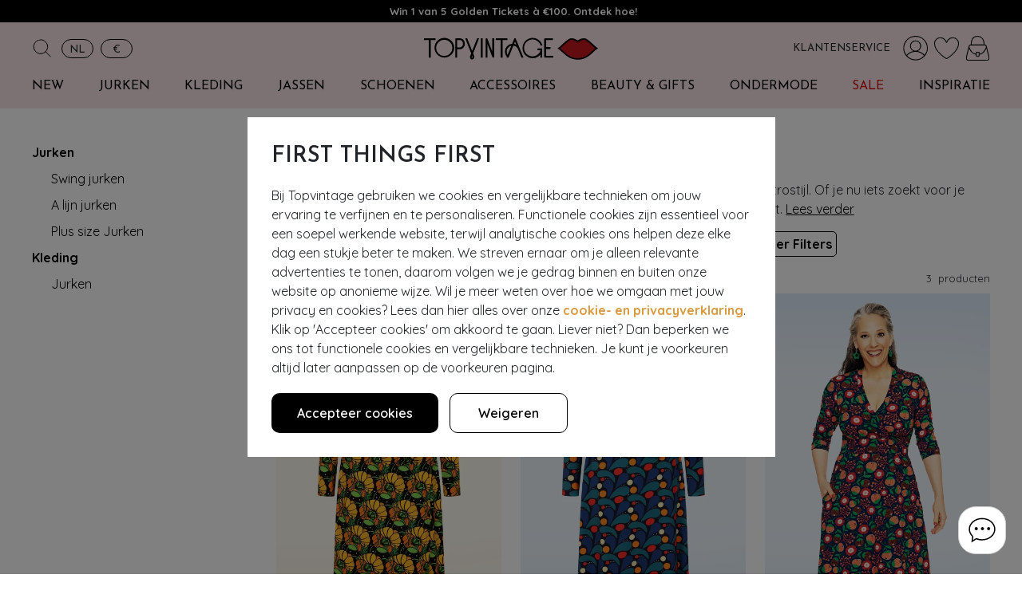

--- FILE ---
content_type: text/html; charset=utf-8
request_url: https://topvintage.nl/nl/merken/cissi-och-selma
body_size: 49980
content:
<!DOCTYPE html>
<html lang="nl">
    <head>
        <title>Cissi och Selma online | Gratis verzending | Topvintage</title>

        <meta charset="UTF-8">
        <meta http-equiv="X-UA-Compatible" content="IE=edge" /><script type="3e6a07ab2c13f0d038a1e387-text/javascript">(window.NREUM||(NREUM={})).init={privacy:{cookies_enabled:false},ajax:{deny_list:["bam.nr-data.net"]},feature_flags:["soft_nav"]};(window.NREUM||(NREUM={})).loader_config={xpid:"Ug8EWV5aGwEEVFFWAwIHUA==",licenseKey:"NRBR-b8daf41cf5c7e936c3c",applicationID:"240044306",browserID:"240044705"};;/*! For license information please see nr-loader-full-1.308.0.min.js.LICENSE.txt */
(()=>{var e,t,r={384:(e,t,r)=>{"use strict";r.d(t,{NT:()=>a,US:()=>u,Zm:()=>o,bQ:()=>d,dV:()=>c,pV:()=>l});var n=r(6154),i=r(1863),s=r(1910);const a={beacon:"bam.nr-data.net",errorBeacon:"bam.nr-data.net"};function o(){return n.gm.NREUM||(n.gm.NREUM={}),void 0===n.gm.newrelic&&(n.gm.newrelic=n.gm.NREUM),n.gm.NREUM}function c(){let e=o();return e.o||(e.o={ST:n.gm.setTimeout,SI:n.gm.setImmediate||n.gm.setInterval,CT:n.gm.clearTimeout,XHR:n.gm.XMLHttpRequest,REQ:n.gm.Request,EV:n.gm.Event,PR:n.gm.Promise,MO:n.gm.MutationObserver,FETCH:n.gm.fetch,WS:n.gm.WebSocket},(0,s.i)(...Object.values(e.o))),e}function d(e,t){let r=o();r.initializedAgents??={},t.initializedAt={ms:(0,i.t)(),date:new Date},r.initializedAgents[e]=t}function u(e,t){o()[e]=t}function l(){return function(){let e=o();const t=e.info||{};e.info={beacon:a.beacon,errorBeacon:a.errorBeacon,...t}}(),function(){let e=o();const t=e.init||{};e.init={...t}}(),c(),function(){let e=o();const t=e.loader_config||{};e.loader_config={...t}}(),o()}},782:(e,t,r)=>{"use strict";r.d(t,{T:()=>n});const n=r(860).K7.pageViewTiming},860:(e,t,r)=>{"use strict";r.d(t,{$J:()=>u,K7:()=>c,P3:()=>d,XX:()=>i,Yy:()=>o,df:()=>s,qY:()=>n,v4:()=>a});const n="events",i="jserrors",s="browser/blobs",a="rum",o="browser/logs",c={ajax:"ajax",genericEvents:"generic_events",jserrors:i,logging:"logging",metrics:"metrics",pageAction:"page_action",pageViewEvent:"page_view_event",pageViewTiming:"page_view_timing",sessionReplay:"session_replay",sessionTrace:"session_trace",softNav:"soft_navigations",spa:"spa"},d={[c.pageViewEvent]:1,[c.pageViewTiming]:2,[c.metrics]:3,[c.jserrors]:4,[c.spa]:5,[c.ajax]:6,[c.sessionTrace]:7,[c.softNav]:8,[c.sessionReplay]:9,[c.logging]:10,[c.genericEvents]:11},u={[c.pageViewEvent]:a,[c.pageViewTiming]:n,[c.ajax]:n,[c.spa]:n,[c.softNav]:n,[c.metrics]:i,[c.jserrors]:i,[c.sessionTrace]:s,[c.sessionReplay]:s,[c.logging]:o,[c.genericEvents]:"ins"}},944:(e,t,r)=>{"use strict";r.d(t,{R:()=>i});var n=r(3241);function i(e,t){"function"==typeof console.debug&&(console.debug("New Relic Warning: https://github.com/newrelic/newrelic-browser-agent/blob/main/docs/warning-codes.md#".concat(e),t),(0,n.W)({agentIdentifier:null,drained:null,type:"data",name:"warn",feature:"warn",data:{code:e,secondary:t}}))}},993:(e,t,r)=>{"use strict";r.d(t,{A$:()=>s,ET:()=>a,TZ:()=>o,p_:()=>i});var n=r(860);const i={ERROR:"ERROR",WARN:"WARN",INFO:"INFO",DEBUG:"DEBUG",TRACE:"TRACE"},s={OFF:0,ERROR:1,WARN:2,INFO:3,DEBUG:4,TRACE:5},a="log",o=n.K7.logging},1541:(e,t,r)=>{"use strict";r.d(t,{U:()=>i,f:()=>n});const n={MFE:"MFE",BA:"BA"};function i(e,t){if(2!==t?.harvestEndpointVersion)return{};const r=t.agentRef.runtime.appMetadata.agents[0].entityGuid;return e?{"source.id":e.id,"source.name":e.name,"source.type":e.type,"parent.id":e.parent?.id||r,"parent.type":e.parent?.type||n.BA}:{"entity.guid":r,appId:t.agentRef.info.applicationID}}},1687:(e,t,r)=>{"use strict";r.d(t,{Ak:()=>d,Ze:()=>h,x3:()=>u});var n=r(3241),i=r(7836),s=r(3606),a=r(860),o=r(2646);const c={};function d(e,t){const r={staged:!1,priority:a.P3[t]||0};l(e),c[e].get(t)||c[e].set(t,r)}function u(e,t){e&&c[e]&&(c[e].get(t)&&c[e].delete(t),p(e,t,!1),c[e].size&&f(e))}function l(e){if(!e)throw new Error("agentIdentifier required");c[e]||(c[e]=new Map)}function h(e="",t="feature",r=!1){if(l(e),!e||!c[e].get(t)||r)return p(e,t);c[e].get(t).staged=!0,f(e)}function f(e){const t=Array.from(c[e]);t.every(([e,t])=>t.staged)&&(t.sort((e,t)=>e[1].priority-t[1].priority),t.forEach(([t])=>{c[e].delete(t),p(e,t)}))}function p(e,t,r=!0){const a=e?i.ee.get(e):i.ee,c=s.i.handlers;if(!a.aborted&&a.backlog&&c){if((0,n.W)({agentIdentifier:e,type:"lifecycle",name:"drain",feature:t}),r){const e=a.backlog[t],r=c[t];if(r){for(let t=0;e&&t<e.length;++t)g(e[t],r);Object.entries(r).forEach(([e,t])=>{Object.values(t||{}).forEach(t=>{t[0]?.on&&t[0]?.context()instanceof o.y&&t[0].on(e,t[1])})})}}a.isolatedBacklog||delete c[t],a.backlog[t]=null,a.emit("drain-"+t,[])}}function g(e,t){var r=e[1];Object.values(t[r]||{}).forEach(t=>{var r=e[0];if(t[0]===r){var n=t[1],i=e[3],s=e[2];n.apply(i,s)}})}},1738:(e,t,r)=>{"use strict";r.d(t,{U:()=>f,Y:()=>h});var n=r(3241),i=r(9908),s=r(1863),a=r(944),o=r(5701),c=r(3969),d=r(8362),u=r(860),l=r(4261);function h(e,t,r,s){const h=s||r;!h||h[e]&&h[e]!==d.d.prototype[e]||(h[e]=function(){(0,i.p)(c.xV,["API/"+e+"/called"],void 0,u.K7.metrics,r.ee),(0,n.W)({agentIdentifier:r.agentIdentifier,drained:!!o.B?.[r.agentIdentifier],type:"data",name:"api",feature:l.Pl+e,data:{}});try{return t.apply(this,arguments)}catch(e){(0,a.R)(23,e)}})}function f(e,t,r,n,a){const o=e.info;null===r?delete o.jsAttributes[t]:o.jsAttributes[t]=r,(a||null===r)&&(0,i.p)(l.Pl+n,[(0,s.t)(),t,r],void 0,"session",e.ee)}},1741:(e,t,r)=>{"use strict";r.d(t,{W:()=>s});var n=r(944),i=r(4261);class s{#e(e,...t){if(this[e]!==s.prototype[e])return this[e](...t);(0,n.R)(35,e)}addPageAction(e,t){return this.#e(i.hG,e,t)}register(e){return this.#e(i.eY,e)}recordCustomEvent(e,t){return this.#e(i.fF,e,t)}setPageViewName(e,t){return this.#e(i.Fw,e,t)}setCustomAttribute(e,t,r){return this.#e(i.cD,e,t,r)}noticeError(e,t){return this.#e(i.o5,e,t)}setUserId(e,t=!1){return this.#e(i.Dl,e,t)}setApplicationVersion(e){return this.#e(i.nb,e)}setErrorHandler(e){return this.#e(i.bt,e)}addRelease(e,t){return this.#e(i.k6,e,t)}log(e,t){return this.#e(i.$9,e,t)}start(){return this.#e(i.d3)}finished(e){return this.#e(i.BL,e)}recordReplay(){return this.#e(i.CH)}pauseReplay(){return this.#e(i.Tb)}addToTrace(e){return this.#e(i.U2,e)}setCurrentRouteName(e){return this.#e(i.PA,e)}interaction(e){return this.#e(i.dT,e)}wrapLogger(e,t,r){return this.#e(i.Wb,e,t,r)}measure(e,t){return this.#e(i.V1,e,t)}consent(e){return this.#e(i.Pv,e)}}},1863:(e,t,r)=>{"use strict";function n(){return Math.floor(performance.now())}r.d(t,{t:()=>n})},1910:(e,t,r)=>{"use strict";r.d(t,{i:()=>s});var n=r(944);const i=new Map;function s(...e){return e.every(e=>{if(i.has(e))return i.get(e);const t="function"==typeof e?e.toString():"",r=t.includes("[native code]"),s=t.includes("nrWrapper");return r||s||(0,n.R)(64,e?.name||t),i.set(e,r),r})}},2555:(e,t,r)=>{"use strict";r.d(t,{D:()=>o,f:()=>a});var n=r(384),i=r(8122);const s={beacon:n.NT.beacon,errorBeacon:n.NT.errorBeacon,licenseKey:void 0,applicationID:void 0,sa:void 0,queueTime:void 0,applicationTime:void 0,ttGuid:void 0,user:void 0,account:void 0,product:void 0,extra:void 0,jsAttributes:{},userAttributes:void 0,atts:void 0,transactionName:void 0,tNamePlain:void 0};function a(e){try{return!!e.licenseKey&&!!e.errorBeacon&&!!e.applicationID}catch(e){return!1}}const o=e=>(0,i.a)(e,s)},2614:(e,t,r)=>{"use strict";r.d(t,{BB:()=>a,H3:()=>n,g:()=>d,iL:()=>c,tS:()=>o,uh:()=>i,wk:()=>s});const n="NRBA",i="SESSION",s=144e5,a=18e5,o={STARTED:"session-started",PAUSE:"session-pause",RESET:"session-reset",RESUME:"session-resume",UPDATE:"session-update"},c={SAME_TAB:"same-tab",CROSS_TAB:"cross-tab"},d={OFF:0,FULL:1,ERROR:2}},2646:(e,t,r)=>{"use strict";r.d(t,{y:()=>n});class n{constructor(e){this.contextId=e}}},2843:(e,t,r)=>{"use strict";r.d(t,{G:()=>s,u:()=>i});var n=r(3878);function i(e,t=!1,r,i){(0,n.DD)("visibilitychange",function(){if(t)return void("hidden"===document.visibilityState&&e());e(document.visibilityState)},r,i)}function s(e,t,r){(0,n.sp)("pagehide",e,t,r)}},3241:(e,t,r)=>{"use strict";r.d(t,{W:()=>s});var n=r(6154);const i="newrelic";function s(e={}){try{n.gm.dispatchEvent(new CustomEvent(i,{detail:e}))}catch(e){}}},3304:(e,t,r)=>{"use strict";r.d(t,{A:()=>s});var n=r(7836);const i=()=>{const e=new WeakSet;return(t,r)=>{if("object"==typeof r&&null!==r){if(e.has(r))return;e.add(r)}return r}};function s(e){try{return JSON.stringify(e,i())??""}catch(e){try{n.ee.emit("internal-error",[e])}catch(e){}return""}}},3333:(e,t,r)=>{"use strict";r.d(t,{$v:()=>u,TZ:()=>n,Xh:()=>c,Zp:()=>i,kd:()=>d,mq:()=>o,nf:()=>a,qN:()=>s});const n=r(860).K7.genericEvents,i=["auxclick","click","copy","keydown","paste","scrollend"],s=["focus","blur"],a=4,o=1e3,c=2e3,d=["PageAction","UserAction","BrowserPerformance"],u={RESOURCES:"experimental.resources",REGISTER:"register"}},3434:(e,t,r)=>{"use strict";r.d(t,{Jt:()=>s,YM:()=>d});var n=r(7836),i=r(5607);const s="nr@original:".concat(i.W),a=50;var o=Object.prototype.hasOwnProperty,c=!1;function d(e,t){return e||(e=n.ee),r.inPlace=function(e,t,n,i,s){n||(n="");const a="-"===n.charAt(0);for(let o=0;o<t.length;o++){const c=t[o],d=e[c];l(d)||(e[c]=r(d,a?c+n:n,i,c,s))}},r.flag=s,r;function r(t,r,n,c,d){return l(t)?t:(r||(r=""),nrWrapper[s]=t,function(e,t,r){if(Object.defineProperty&&Object.keys)try{return Object.keys(e).forEach(function(r){Object.defineProperty(t,r,{get:function(){return e[r]},set:function(t){return e[r]=t,t}})}),t}catch(e){u([e],r)}for(var n in e)o.call(e,n)&&(t[n]=e[n])}(t,nrWrapper,e),nrWrapper);function nrWrapper(){var s,o,l,h;let f;try{o=this,s=[...arguments],l="function"==typeof n?n(s,o):n||{}}catch(t){u([t,"",[s,o,c],l],e)}i(r+"start",[s,o,c],l,d);const p=performance.now();let g;try{return h=t.apply(o,s),g=performance.now(),h}catch(e){throw g=performance.now(),i(r+"err",[s,o,e],l,d),f=e,f}finally{const e=g-p,t={start:p,end:g,duration:e,isLongTask:e>=a,methodName:c,thrownError:f};t.isLongTask&&i("long-task",[t,o],l,d),i(r+"end",[s,o,h],l,d)}}}function i(r,n,i,s){if(!c||t){var a=c;c=!0;try{e.emit(r,n,i,t,s)}catch(t){u([t,r,n,i],e)}c=a}}}function u(e,t){t||(t=n.ee);try{t.emit("internal-error",e)}catch(e){}}function l(e){return!(e&&"function"==typeof e&&e.apply&&!e[s])}},3606:(e,t,r)=>{"use strict";r.d(t,{i:()=>s});var n=r(9908);s.on=a;var i=s.handlers={};function s(e,t,r,s){a(s||n.d,i,e,t,r)}function a(e,t,r,i,s){s||(s="feature"),e||(e=n.d);var a=t[s]=t[s]||{};(a[r]=a[r]||[]).push([e,i])}},3738:(e,t,r)=>{"use strict";r.d(t,{He:()=>i,Kp:()=>o,Lc:()=>d,Rz:()=>u,TZ:()=>n,bD:()=>s,d3:()=>a,jx:()=>l,sl:()=>h,uP:()=>c});const n=r(860).K7.sessionTrace,i="bstResource",s="resource",a="-start",o="-end",c="fn"+a,d="fn"+o,u="pushState",l=1e3,h=3e4},3785:(e,t,r)=>{"use strict";r.d(t,{R:()=>c,b:()=>d});var n=r(9908),i=r(1863),s=r(860),a=r(3969),o=r(993);function c(e,t,r={},c=o.p_.INFO,d=!0,u,l=(0,i.t)()){(0,n.p)(a.xV,["API/logging/".concat(c.toLowerCase(),"/called")],void 0,s.K7.metrics,e),(0,n.p)(o.ET,[l,t,r,c,d,u],void 0,s.K7.logging,e)}function d(e){return"string"==typeof e&&Object.values(o.p_).some(t=>t===e.toUpperCase().trim())}},3878:(e,t,r)=>{"use strict";function n(e,t){return{capture:e,passive:!1,signal:t}}function i(e,t,r=!1,i){window.addEventListener(e,t,n(r,i))}function s(e,t,r=!1,i){document.addEventListener(e,t,n(r,i))}r.d(t,{DD:()=>s,jT:()=>n,sp:()=>i})},3969:(e,t,r)=>{"use strict";r.d(t,{TZ:()=>n,XG:()=>o,rs:()=>i,xV:()=>a,z_:()=>s});const n=r(860).K7.metrics,i="sm",s="cm",a="storeSupportabilityMetrics",o="storeEventMetrics"},4234:(e,t,r)=>{"use strict";r.d(t,{W:()=>s});var n=r(7836),i=r(1687);class s{constructor(e,t){this.agentIdentifier=e,this.ee=n.ee.get(e),this.featureName=t,this.blocked=!1}deregisterDrain(){(0,i.x3)(this.agentIdentifier,this.featureName)}}},4261:(e,t,r)=>{"use strict";r.d(t,{$9:()=>d,BL:()=>o,CH:()=>f,Dl:()=>w,Fw:()=>y,PA:()=>m,Pl:()=>n,Pv:()=>T,Tb:()=>l,U2:()=>s,V1:()=>E,Wb:()=>x,bt:()=>b,cD:()=>v,d3:()=>R,dT:()=>c,eY:()=>p,fF:()=>h,hG:()=>i,k6:()=>a,nb:()=>g,o5:()=>u});const n="api-",i="addPageAction",s="addToTrace",a="addRelease",o="finished",c="interaction",d="log",u="noticeError",l="pauseReplay",h="recordCustomEvent",f="recordReplay",p="register",g="setApplicationVersion",m="setCurrentRouteName",v="setCustomAttribute",b="setErrorHandler",y="setPageViewName",w="setUserId",R="start",x="wrapLogger",E="measure",T="consent"},5205:(e,t,r)=>{"use strict";r.d(t,{j:()=>S});var n=r(384),i=r(1741);var s=r(2555),a=r(3333);const o=e=>{if(!e||"string"!=typeof e)return!1;try{document.createDocumentFragment().querySelector(e)}catch{return!1}return!0};var c=r(2614),d=r(944),u=r(8122);const l="[data-nr-mask]",h=e=>(0,u.a)(e,(()=>{const e={feature_flags:[],experimental:{allow_registered_children:!1,resources:!1},mask_selector:"*",block_selector:"[data-nr-block]",mask_input_options:{color:!1,date:!1,"datetime-local":!1,email:!1,month:!1,number:!1,range:!1,search:!1,tel:!1,text:!1,time:!1,url:!1,week:!1,textarea:!1,select:!1,password:!0}};return{ajax:{deny_list:void 0,block_internal:!0,enabled:!0,autoStart:!0},api:{get allow_registered_children(){return e.feature_flags.includes(a.$v.REGISTER)||e.experimental.allow_registered_children},set allow_registered_children(t){e.experimental.allow_registered_children=t},duplicate_registered_data:!1},browser_consent_mode:{enabled:!1},distributed_tracing:{enabled:void 0,exclude_newrelic_header:void 0,cors_use_newrelic_header:void 0,cors_use_tracecontext_headers:void 0,allowed_origins:void 0},get feature_flags(){return e.feature_flags},set feature_flags(t){e.feature_flags=t},generic_events:{enabled:!0,autoStart:!0},harvest:{interval:30},jserrors:{enabled:!0,autoStart:!0},logging:{enabled:!0,autoStart:!0},metrics:{enabled:!0,autoStart:!0},obfuscate:void 0,page_action:{enabled:!0},page_view_event:{enabled:!0,autoStart:!0},page_view_timing:{enabled:!0,autoStart:!0},performance:{capture_marks:!1,capture_measures:!1,capture_detail:!0,resources:{get enabled(){return e.feature_flags.includes(a.$v.RESOURCES)||e.experimental.resources},set enabled(t){e.experimental.resources=t},asset_types:[],first_party_domains:[],ignore_newrelic:!0}},privacy:{cookies_enabled:!0},proxy:{assets:void 0,beacon:void 0},session:{expiresMs:c.wk,inactiveMs:c.BB},session_replay:{autoStart:!0,enabled:!1,preload:!1,sampling_rate:10,error_sampling_rate:100,collect_fonts:!1,inline_images:!1,fix_stylesheets:!0,mask_all_inputs:!0,get mask_text_selector(){return e.mask_selector},set mask_text_selector(t){o(t)?e.mask_selector="".concat(t,",").concat(l):""===t||null===t?e.mask_selector=l:(0,d.R)(5,t)},get block_class(){return"nr-block"},get ignore_class(){return"nr-ignore"},get mask_text_class(){return"nr-mask"},get block_selector(){return e.block_selector},set block_selector(t){o(t)?e.block_selector+=",".concat(t):""!==t&&(0,d.R)(6,t)},get mask_input_options(){return e.mask_input_options},set mask_input_options(t){t&&"object"==typeof t?e.mask_input_options={...t,password:!0}:(0,d.R)(7,t)}},session_trace:{enabled:!0,autoStart:!0},soft_navigations:{enabled:!0,autoStart:!0},spa:{enabled:!0,autoStart:!0},ssl:void 0,user_actions:{enabled:!0,elementAttributes:["id","className","tagName","type"]}}})());var f=r(6154),p=r(9324);let g=0;const m={buildEnv:p.F3,distMethod:p.Xs,version:p.xv,originTime:f.WN},v={consented:!1},b={appMetadata:{},get consented(){return this.session?.state?.consent||v.consented},set consented(e){v.consented=e},customTransaction:void 0,denyList:void 0,disabled:!1,harvester:void 0,isolatedBacklog:!1,isRecording:!1,loaderType:void 0,maxBytes:3e4,obfuscator:void 0,onerror:void 0,ptid:void 0,releaseIds:{},session:void 0,timeKeeper:void 0,registeredEntities:[],jsAttributesMetadata:{bytes:0},get harvestCount(){return++g}},y=e=>{const t=(0,u.a)(e,b),r=Object.keys(m).reduce((e,t)=>(e[t]={value:m[t],writable:!1,configurable:!0,enumerable:!0},e),{});return Object.defineProperties(t,r)};var w=r(5701);const R=e=>{const t=e.startsWith("http");e+="/",r.p=t?e:"https://"+e};var x=r(7836),E=r(3241);const T={accountID:void 0,trustKey:void 0,agentID:void 0,licenseKey:void 0,applicationID:void 0,xpid:void 0},A=e=>(0,u.a)(e,T),_=new Set;function S(e,t={},r,a){let{init:o,info:c,loader_config:d,runtime:u={},exposed:l=!0}=t;if(!c){const e=(0,n.pV)();o=e.init,c=e.info,d=e.loader_config}e.init=h(o||{}),e.loader_config=A(d||{}),c.jsAttributes??={},f.bv&&(c.jsAttributes.isWorker=!0),e.info=(0,s.D)(c);const p=e.init,g=[c.beacon,c.errorBeacon];_.has(e.agentIdentifier)||(p.proxy.assets&&(R(p.proxy.assets),g.push(p.proxy.assets)),p.proxy.beacon&&g.push(p.proxy.beacon),e.beacons=[...g],function(e){const t=(0,n.pV)();Object.getOwnPropertyNames(i.W.prototype).forEach(r=>{const n=i.W.prototype[r];if("function"!=typeof n||"constructor"===n)return;let s=t[r];e[r]&&!1!==e.exposed&&"micro-agent"!==e.runtime?.loaderType&&(t[r]=(...t)=>{const n=e[r](...t);return s?s(...t):n})})}(e),(0,n.US)("activatedFeatures",w.B)),u.denyList=[...p.ajax.deny_list||[],...p.ajax.block_internal?g:[]],u.ptid=e.agentIdentifier,u.loaderType=r,e.runtime=y(u),_.has(e.agentIdentifier)||(e.ee=x.ee.get(e.agentIdentifier),e.exposed=l,(0,E.W)({agentIdentifier:e.agentIdentifier,drained:!!w.B?.[e.agentIdentifier],type:"lifecycle",name:"initialize",feature:void 0,data:e.config})),_.add(e.agentIdentifier)}},5270:(e,t,r)=>{"use strict";r.d(t,{Aw:()=>a,SR:()=>s,rF:()=>o});var n=r(384),i=r(7767);function s(e){return!!(0,n.dV)().o.MO&&(0,i.V)(e)&&!0===e?.session_trace.enabled}function a(e){return!0===e?.session_replay.preload&&s(e)}function o(e,t){try{if("string"==typeof t?.type){if("password"===t.type.toLowerCase())return"*".repeat(e?.length||0);if(void 0!==t?.dataset?.nrUnmask||t?.classList?.contains("nr-unmask"))return e}}catch(e){}return"string"==typeof e?e.replace(/[\S]/g,"*"):"*".repeat(e?.length||0)}},5289:(e,t,r)=>{"use strict";r.d(t,{GG:()=>a,Qr:()=>c,sB:()=>o});var n=r(3878),i=r(6389);function s(){return"undefined"==typeof document||"complete"===document.readyState}function a(e,t){if(s())return e();const r=(0,i.J)(e),a=setInterval(()=>{s()&&(clearInterval(a),r())},500);(0,n.sp)("load",r,t)}function o(e){if(s())return e();(0,n.DD)("DOMContentLoaded",e)}function c(e){if(s())return e();(0,n.sp)("popstate",e)}},5607:(e,t,r)=>{"use strict";r.d(t,{W:()=>n});const n=(0,r(9566).bz)()},5701:(e,t,r)=>{"use strict";r.d(t,{B:()=>s,t:()=>a});var n=r(3241);const i=new Set,s={};function a(e,t){const r=t.agentIdentifier;s[r]??={},e&&"object"==typeof e&&(i.has(r)||(t.ee.emit("rumresp",[e]),s[r]=e,i.add(r),(0,n.W)({agentIdentifier:r,loaded:!0,drained:!0,type:"lifecycle",name:"load",feature:void 0,data:e})))}},6154:(e,t,r)=>{"use strict";r.d(t,{OF:()=>d,RI:()=>i,WN:()=>h,bv:()=>s,eN:()=>f,gm:()=>a,lR:()=>l,m:()=>c,mw:()=>o,sb:()=>u});var n=r(1863);const i="undefined"!=typeof window&&!!window.document,s="undefined"!=typeof WorkerGlobalScope&&("undefined"!=typeof self&&self instanceof WorkerGlobalScope&&self.navigator instanceof WorkerNavigator||"undefined"!=typeof globalThis&&globalThis instanceof WorkerGlobalScope&&globalThis.navigator instanceof WorkerNavigator),a=i?window:"undefined"!=typeof WorkerGlobalScope&&("undefined"!=typeof self&&self instanceof WorkerGlobalScope&&self||"undefined"!=typeof globalThis&&globalThis instanceof WorkerGlobalScope&&globalThis),o=Boolean("hidden"===a?.document?.visibilityState),c=""+a?.location,d=/iPad|iPhone|iPod/.test(a.navigator?.userAgent),u=d&&"undefined"==typeof SharedWorker,l=(()=>{const e=a.navigator?.userAgent?.match(/Firefox[/\s](\d+\.\d+)/);return Array.isArray(e)&&e.length>=2?+e[1]:0})(),h=Date.now()-(0,n.t)(),f=()=>"undefined"!=typeof PerformanceNavigationTiming&&a?.performance?.getEntriesByType("navigation")?.[0]?.responseStart},6344:(e,t,r)=>{"use strict";r.d(t,{BB:()=>u,Qb:()=>l,TZ:()=>i,Ug:()=>a,Vh:()=>s,_s:()=>o,bc:()=>d,yP:()=>c});var n=r(2614);const i=r(860).K7.sessionReplay,s="errorDuringReplay",a=.12,o={DomContentLoaded:0,Load:1,FullSnapshot:2,IncrementalSnapshot:3,Meta:4,Custom:5},c={[n.g.ERROR]:15e3,[n.g.FULL]:3e5,[n.g.OFF]:0},d={RESET:{message:"Session was reset",sm:"Reset"},IMPORT:{message:"Recorder failed to import",sm:"Import"},TOO_MANY:{message:"429: Too Many Requests",sm:"Too-Many"},TOO_BIG:{message:"Payload was too large",sm:"Too-Big"},CROSS_TAB:{message:"Session Entity was set to OFF on another tab",sm:"Cross-Tab"},ENTITLEMENTS:{message:"Session Replay is not allowed and will not be started",sm:"Entitlement"}},u=5e3,l={API:"api",RESUME:"resume",SWITCH_TO_FULL:"switchToFull",INITIALIZE:"initialize",PRELOAD:"preload"}},6389:(e,t,r)=>{"use strict";function n(e,t=500,r={}){const n=r?.leading||!1;let i;return(...r)=>{n&&void 0===i&&(e.apply(this,r),i=setTimeout(()=>{i=clearTimeout(i)},t)),n||(clearTimeout(i),i=setTimeout(()=>{e.apply(this,r)},t))}}function i(e){let t=!1;return(...r)=>{t||(t=!0,e.apply(this,r))}}r.d(t,{J:()=>i,s:()=>n})},6630:(e,t,r)=>{"use strict";r.d(t,{T:()=>n});const n=r(860).K7.pageViewEvent},6774:(e,t,r)=>{"use strict";r.d(t,{T:()=>n});const n=r(860).K7.jserrors},7295:(e,t,r)=>{"use strict";r.d(t,{Xv:()=>a,gX:()=>i,iW:()=>s});var n=[];function i(e){if(!e||s(e))return!1;if(0===n.length)return!0;if("*"===n[0].hostname)return!1;for(var t=0;t<n.length;t++){var r=n[t];if(r.hostname.test(e.hostname)&&r.pathname.test(e.pathname))return!1}return!0}function s(e){return void 0===e.hostname}function a(e){if(n=[],e&&e.length)for(var t=0;t<e.length;t++){let r=e[t];if(!r)continue;if("*"===r)return void(n=[{hostname:"*"}]);0===r.indexOf("http://")?r=r.substring(7):0===r.indexOf("https://")&&(r=r.substring(8));const i=r.indexOf("/");let s,a;i>0?(s=r.substring(0,i),a=r.substring(i)):(s=r,a="*");let[c]=s.split(":");n.push({hostname:o(c),pathname:o(a,!0)})}}function o(e,t=!1){const r=e.replace(/[.+?^${}()|[\]\\]/g,e=>"\\"+e).replace(/\*/g,".*?");return new RegExp((t?"^":"")+r+"$")}},7485:(e,t,r)=>{"use strict";r.d(t,{D:()=>i});var n=r(6154);function i(e){if(0===(e||"").indexOf("data:"))return{protocol:"data"};try{const t=new URL(e,location.href),r={port:t.port,hostname:t.hostname,pathname:t.pathname,search:t.search,protocol:t.protocol.slice(0,t.protocol.indexOf(":")),sameOrigin:t.protocol===n.gm?.location?.protocol&&t.host===n.gm?.location?.host};return r.port&&""!==r.port||("http:"===t.protocol&&(r.port="80"),"https:"===t.protocol&&(r.port="443")),r.pathname&&""!==r.pathname?r.pathname.startsWith("/")||(r.pathname="/".concat(r.pathname)):r.pathname="/",r}catch(e){return{}}}},7699:(e,t,r)=>{"use strict";r.d(t,{It:()=>s,KC:()=>o,No:()=>i,qh:()=>a});var n=r(860);const i=16e3,s=1e6,a="SESSION_ERROR",o={[n.K7.logging]:!0,[n.K7.genericEvents]:!1,[n.K7.jserrors]:!1,[n.K7.ajax]:!1}},7767:(e,t,r)=>{"use strict";r.d(t,{V:()=>i});var n=r(6154);const i=e=>n.RI&&!0===e?.privacy.cookies_enabled},7836:(e,t,r)=>{"use strict";r.d(t,{P:()=>o,ee:()=>c});var n=r(384),i=r(8990),s=r(2646),a=r(5607);const o="nr@context:".concat(a.W),c=function e(t,r){var n={},a={},u={},l=!1;try{l=16===r.length&&d.initializedAgents?.[r]?.runtime.isolatedBacklog}catch(e){}var h={on:p,addEventListener:p,removeEventListener:function(e,t){var r=n[e];if(!r)return;for(var i=0;i<r.length;i++)r[i]===t&&r.splice(i,1)},emit:function(e,r,n,i,s){!1!==s&&(s=!0);if(c.aborted&&!i)return;t&&s&&t.emit(e,r,n);var o=f(n);g(e).forEach(e=>{e.apply(o,r)});var d=v()[a[e]];d&&d.push([h,e,r,o]);return o},get:m,listeners:g,context:f,buffer:function(e,t){const r=v();if(t=t||"feature",h.aborted)return;Object.entries(e||{}).forEach(([e,n])=>{a[n]=t,t in r||(r[t]=[])})},abort:function(){h._aborted=!0,Object.keys(h.backlog).forEach(e=>{delete h.backlog[e]})},isBuffering:function(e){return!!v()[a[e]]},debugId:r,backlog:l?{}:t&&"object"==typeof t.backlog?t.backlog:{},isolatedBacklog:l};return Object.defineProperty(h,"aborted",{get:()=>{let e=h._aborted||!1;return e||(t&&(e=t.aborted),e)}}),h;function f(e){return e&&e instanceof s.y?e:e?(0,i.I)(e,o,()=>new s.y(o)):new s.y(o)}function p(e,t){n[e]=g(e).concat(t)}function g(e){return n[e]||[]}function m(t){return u[t]=u[t]||e(h,t)}function v(){return h.backlog}}(void 0,"globalEE"),d=(0,n.Zm)();d.ee||(d.ee=c)},8122:(e,t,r)=>{"use strict";r.d(t,{a:()=>i});var n=r(944);function i(e,t){try{if(!e||"object"!=typeof e)return(0,n.R)(3);if(!t||"object"!=typeof t)return(0,n.R)(4);const r=Object.create(Object.getPrototypeOf(t),Object.getOwnPropertyDescriptors(t)),s=0===Object.keys(r).length?e:r;for(let a in s)if(void 0!==e[a])try{if(null===e[a]){r[a]=null;continue}Array.isArray(e[a])&&Array.isArray(t[a])?r[a]=Array.from(new Set([...e[a],...t[a]])):"object"==typeof e[a]&&"object"==typeof t[a]?r[a]=i(e[a],t[a]):r[a]=e[a]}catch(e){r[a]||(0,n.R)(1,e)}return r}catch(e){(0,n.R)(2,e)}}},8139:(e,t,r)=>{"use strict";r.d(t,{u:()=>h});var n=r(7836),i=r(3434),s=r(8990),a=r(6154);const o={},c=a.gm.XMLHttpRequest,d="addEventListener",u="removeEventListener",l="nr@wrapped:".concat(n.P);function h(e){var t=function(e){return(e||n.ee).get("events")}(e);if(o[t.debugId]++)return t;o[t.debugId]=1;var r=(0,i.YM)(t,!0);function h(e){r.inPlace(e,[d,u],"-",p)}function p(e,t){return e[1]}return"getPrototypeOf"in Object&&(a.RI&&f(document,h),c&&f(c.prototype,h),f(a.gm,h)),t.on(d+"-start",function(e,t){var n=e[1];if(null!==n&&("function"==typeof n||"object"==typeof n)&&"newrelic"!==e[0]){var i=(0,s.I)(n,l,function(){var e={object:function(){if("function"!=typeof n.handleEvent)return;return n.handleEvent.apply(n,arguments)},function:n}[typeof n];return e?r(e,"fn-",null,e.name||"anonymous"):n});this.wrapped=e[1]=i}}),t.on(u+"-start",function(e){e[1]=this.wrapped||e[1]}),t}function f(e,t,...r){let n=e;for(;"object"==typeof n&&!Object.prototype.hasOwnProperty.call(n,d);)n=Object.getPrototypeOf(n);n&&t(n,...r)}},8362:(e,t,r)=>{"use strict";r.d(t,{d:()=>s});var n=r(9566),i=r(1741);class s extends i.W{agentIdentifier=(0,n.LA)(16)}},8374:(e,t,r)=>{r.nc=(()=>{try{return document?.currentScript?.nonce}catch(e){}return""})()},8990:(e,t,r)=>{"use strict";r.d(t,{I:()=>i});var n=Object.prototype.hasOwnProperty;function i(e,t,r){if(n.call(e,t))return e[t];var i=r();if(Object.defineProperty&&Object.keys)try{return Object.defineProperty(e,t,{value:i,writable:!0,enumerable:!1}),i}catch(e){}return e[t]=i,i}},9119:(e,t,r)=>{"use strict";r.d(t,{L:()=>s});var n=/([^?#]*)[^#]*(#[^?]*|$).*/,i=/([^?#]*)().*/;function s(e,t){return e?e.replace(t?n:i,"$1$2"):e}},9300:(e,t,r)=>{"use strict";r.d(t,{T:()=>n});const n=r(860).K7.ajax},9324:(e,t,r)=>{"use strict";r.d(t,{AJ:()=>a,F3:()=>i,Xs:()=>s,Yq:()=>o,xv:()=>n});const n="1.308.0",i="PROD",s="CDN",a="@newrelic/rrweb",o="1.0.1"},9566:(e,t,r)=>{"use strict";r.d(t,{LA:()=>o,ZF:()=>c,bz:()=>a,el:()=>d});var n=r(6154);const i="xxxxxxxx-xxxx-4xxx-yxxx-xxxxxxxxxxxx";function s(e,t){return e?15&e[t]:16*Math.random()|0}function a(){const e=n.gm?.crypto||n.gm?.msCrypto;let t,r=0;return e&&e.getRandomValues&&(t=e.getRandomValues(new Uint8Array(30))),i.split("").map(e=>"x"===e?s(t,r++).toString(16):"y"===e?(3&s()|8).toString(16):e).join("")}function o(e){const t=n.gm?.crypto||n.gm?.msCrypto;let r,i=0;t&&t.getRandomValues&&(r=t.getRandomValues(new Uint8Array(e)));const a=[];for(var o=0;o<e;o++)a.push(s(r,i++).toString(16));return a.join("")}function c(){return o(16)}function d(){return o(32)}},9908:(e,t,r)=>{"use strict";r.d(t,{d:()=>n,p:()=>i});var n=r(7836).ee.get("handle");function i(e,t,r,i,s){s?(s.buffer([e],i),s.emit(e,t,r)):(n.buffer([e],i),n.emit(e,t,r))}}},n={};function i(e){var t=n[e];if(void 0!==t)return t.exports;var s=n[e]={exports:{}};return r[e](s,s.exports,i),s.exports}i.m=r,i.d=(e,t)=>{for(var r in t)i.o(t,r)&&!i.o(e,r)&&Object.defineProperty(e,r,{enumerable:!0,get:t[r]})},i.f={},i.e=e=>Promise.all(Object.keys(i.f).reduce((t,r)=>(i.f[r](e,t),t),[])),i.u=e=>({95:"nr-full-compressor",222:"nr-full-recorder",891:"nr-full"}[e]+"-1.308.0.min.js"),i.o=(e,t)=>Object.prototype.hasOwnProperty.call(e,t),e={},t="NRBA-1.308.0.PROD:",i.l=(r,n,s,a)=>{if(e[r])e[r].push(n);else{var o,c;if(void 0!==s)for(var d=document.getElementsByTagName("script"),u=0;u<d.length;u++){var l=d[u];if(l.getAttribute("src")==r||l.getAttribute("data-webpack")==t+s){o=l;break}}if(!o){c=!0;var h={891:"sha512-fcveNDcpRQS9OweGhN4uJe88Qmg+EVyH6j/wngwL2Le0m7LYyz7q+JDx7KBxsdDF4TaPVsSmHg12T3pHwdLa7w==",222:"sha512-O8ZzdvgB4fRyt7k2Qrr4STpR+tCA2mcQEig6/dP3rRy9uEx1CTKQ6cQ7Src0361y7xS434ua+zIPo265ZpjlEg==",95:"sha512-jDWejat/6/UDex/9XjYoPPmpMPuEvBCSuCg/0tnihjbn5bh9mP3An0NzFV9T5Tc+3kKhaXaZA8UIKPAanD2+Gw=="};(o=document.createElement("script")).charset="utf-8",i.nc&&o.setAttribute("nonce",i.nc),o.setAttribute("data-webpack",t+s),o.src=r,0!==o.src.indexOf(window.location.origin+"/")&&(o.crossOrigin="anonymous"),h[a]&&(o.integrity=h[a])}e[r]=[n];var f=(t,n)=>{o.onerror=o.onload=null,clearTimeout(p);var i=e[r];if(delete e[r],o.parentNode&&o.parentNode.removeChild(o),i&&i.forEach(e=>e(n)),t)return t(n)},p=setTimeout(f.bind(null,void 0,{type:"timeout",target:o}),12e4);o.onerror=f.bind(null,o.onerror),o.onload=f.bind(null,o.onload),c&&document.head.appendChild(o)}},i.r=e=>{"undefined"!=typeof Symbol&&Symbol.toStringTag&&Object.defineProperty(e,Symbol.toStringTag,{value:"Module"}),Object.defineProperty(e,"__esModule",{value:!0})},i.p="https://js-agent.newrelic.com/",(()=>{var e={85:0,959:0};i.f.j=(t,r)=>{var n=i.o(e,t)?e[t]:void 0;if(0!==n)if(n)r.push(n[2]);else{var s=new Promise((r,i)=>n=e[t]=[r,i]);r.push(n[2]=s);var a=i.p+i.u(t),o=new Error;i.l(a,r=>{if(i.o(e,t)&&(0!==(n=e[t])&&(e[t]=void 0),n)){var s=r&&("load"===r.type?"missing":r.type),a=r&&r.target&&r.target.src;o.message="Loading chunk "+t+" failed: ("+s+": "+a+")",o.name="ChunkLoadError",o.type=s,o.request=a,n[1](o)}},"chunk-"+t,t)}};var t=(t,r)=>{var n,s,[a,o,c]=r,d=0;if(a.some(t=>0!==e[t])){for(n in o)i.o(o,n)&&(i.m[n]=o[n]);if(c)c(i)}for(t&&t(r);d<a.length;d++)s=a[d],i.o(e,s)&&e[s]&&e[s][0](),e[s]=0},r=self["webpackChunk:NRBA-1.308.0.PROD"]=self["webpackChunk:NRBA-1.308.0.PROD"]||[];r.forEach(t.bind(null,0)),r.push=t.bind(null,r.push.bind(r))})(),(()=>{"use strict";i(8374);var e=i(8362),t=i(860);const r=Object.values(t.K7);var n=i(5205);var s=i(9908),a=i(1863),o=i(4261),c=i(1738);var d=i(1687),u=i(4234),l=i(5289),h=i(6154),f=i(944),p=i(5270),g=i(7767),m=i(6389),v=i(7699);class b extends u.W{constructor(e,t){super(e.agentIdentifier,t),this.agentRef=e,this.abortHandler=void 0,this.featAggregate=void 0,this.loadedSuccessfully=void 0,this.onAggregateImported=new Promise(e=>{this.loadedSuccessfully=e}),this.deferred=Promise.resolve(),!1===e.init[this.featureName].autoStart?this.deferred=new Promise((t,r)=>{this.ee.on("manual-start-all",(0,m.J)(()=>{(0,d.Ak)(e.agentIdentifier,this.featureName),t()}))}):(0,d.Ak)(e.agentIdentifier,t)}importAggregator(e,t,r={}){if(this.featAggregate)return;const n=async()=>{let n;await this.deferred;try{if((0,g.V)(e.init)){const{setupAgentSession:t}=await i.e(891).then(i.bind(i,8766));n=t(e)}}catch(e){(0,f.R)(20,e),this.ee.emit("internal-error",[e]),(0,s.p)(v.qh,[e],void 0,this.featureName,this.ee)}try{if(!this.#t(this.featureName,n,e.init))return(0,d.Ze)(this.agentIdentifier,this.featureName),void this.loadedSuccessfully(!1);const{Aggregate:i}=await t();this.featAggregate=new i(e,r),e.runtime.harvester.initializedAggregates.push(this.featAggregate),this.loadedSuccessfully(!0)}catch(e){(0,f.R)(34,e),this.abortHandler?.(),(0,d.Ze)(this.agentIdentifier,this.featureName,!0),this.loadedSuccessfully(!1),this.ee&&this.ee.abort()}};h.RI?(0,l.GG)(()=>n(),!0):n()}#t(e,r,n){if(this.blocked)return!1;switch(e){case t.K7.sessionReplay:return(0,p.SR)(n)&&!!r;case t.K7.sessionTrace:return!!r;default:return!0}}}var y=i(6630),w=i(2614),R=i(3241);class x extends b{static featureName=y.T;constructor(e){var t;super(e,y.T),this.setupInspectionEvents(e.agentIdentifier),t=e,(0,c.Y)(o.Fw,function(e,r){"string"==typeof e&&("/"!==e.charAt(0)&&(e="/"+e),t.runtime.customTransaction=(r||"http://custom.transaction")+e,(0,s.p)(o.Pl+o.Fw,[(0,a.t)()],void 0,void 0,t.ee))},t),this.importAggregator(e,()=>i.e(891).then(i.bind(i,3718)))}setupInspectionEvents(e){const t=(t,r)=>{t&&(0,R.W)({agentIdentifier:e,timeStamp:t.timeStamp,loaded:"complete"===t.target.readyState,type:"window",name:r,data:t.target.location+""})};(0,l.sB)(e=>{t(e,"DOMContentLoaded")}),(0,l.GG)(e=>{t(e,"load")}),(0,l.Qr)(e=>{t(e,"navigate")}),this.ee.on(w.tS.UPDATE,(t,r)=>{(0,R.W)({agentIdentifier:e,type:"lifecycle",name:"session",data:r})})}}var E=i(384);class T extends e.d{constructor(e){var t;(super(),h.gm)?(this.features={},(0,E.bQ)(this.agentIdentifier,this),this.desiredFeatures=new Set(e.features||[]),this.desiredFeatures.add(x),(0,n.j)(this,e,e.loaderType||"agent"),t=this,(0,c.Y)(o.cD,function(e,r,n=!1){if("string"==typeof e){if(["string","number","boolean"].includes(typeof r)||null===r)return(0,c.U)(t,e,r,o.cD,n);(0,f.R)(40,typeof r)}else(0,f.R)(39,typeof e)},t),function(e){(0,c.Y)(o.Dl,function(t,r=!1){if("string"!=typeof t&&null!==t)return void(0,f.R)(41,typeof t);const n=e.info.jsAttributes["enduser.id"];r&&null!=n&&n!==t?(0,s.p)(o.Pl+"setUserIdAndResetSession",[t],void 0,"session",e.ee):(0,c.U)(e,"enduser.id",t,o.Dl,!0)},e)}(this),function(e){(0,c.Y)(o.nb,function(t){if("string"==typeof t||null===t)return(0,c.U)(e,"application.version",t,o.nb,!1);(0,f.R)(42,typeof t)},e)}(this),function(e){(0,c.Y)(o.d3,function(){e.ee.emit("manual-start-all")},e)}(this),function(e){(0,c.Y)(o.Pv,function(t=!0){if("boolean"==typeof t){if((0,s.p)(o.Pl+o.Pv,[t],void 0,"session",e.ee),e.runtime.consented=t,t){const t=e.features.page_view_event;t.onAggregateImported.then(e=>{const r=t.featAggregate;e&&!r.sentRum&&r.sendRum()})}}else(0,f.R)(65,typeof t)},e)}(this),this.run()):(0,f.R)(21)}get config(){return{info:this.info,init:this.init,loader_config:this.loader_config,runtime:this.runtime}}get api(){return this}run(){try{const e=function(e){const t={};return r.forEach(r=>{t[r]=!!e[r]?.enabled}),t}(this.init),n=[...this.desiredFeatures];n.sort((e,r)=>t.P3[e.featureName]-t.P3[r.featureName]),n.forEach(r=>{if(!e[r.featureName]&&r.featureName!==t.K7.pageViewEvent)return;if(r.featureName===t.K7.spa)return void(0,f.R)(67);const n=function(e){switch(e){case t.K7.ajax:return[t.K7.jserrors];case t.K7.sessionTrace:return[t.K7.ajax,t.K7.pageViewEvent];case t.K7.sessionReplay:return[t.K7.sessionTrace];case t.K7.pageViewTiming:return[t.K7.pageViewEvent];default:return[]}}(r.featureName).filter(e=>!(e in this.features));n.length>0&&(0,f.R)(36,{targetFeature:r.featureName,missingDependencies:n}),this.features[r.featureName]=new r(this)})}catch(e){(0,f.R)(22,e);for(const e in this.features)this.features[e].abortHandler?.();const t=(0,E.Zm)();delete t.initializedAgents[this.agentIdentifier]?.features,delete this.sharedAggregator;return t.ee.get(this.agentIdentifier).abort(),!1}}}var A=i(2843),_=i(782);class S extends b{static featureName=_.T;constructor(e){super(e,_.T),h.RI&&((0,A.u)(()=>(0,s.p)("docHidden",[(0,a.t)()],void 0,_.T,this.ee),!0),(0,A.G)(()=>(0,s.p)("winPagehide",[(0,a.t)()],void 0,_.T,this.ee)),this.importAggregator(e,()=>i.e(891).then(i.bind(i,9018))))}}var O=i(3969);class I extends b{static featureName=O.TZ;constructor(e){super(e,O.TZ),h.RI&&document.addEventListener("securitypolicyviolation",e=>{(0,s.p)(O.xV,["Generic/CSPViolation/Detected"],void 0,this.featureName,this.ee)}),this.importAggregator(e,()=>i.e(891).then(i.bind(i,6555)))}}var P=i(6774),k=i(3878),N=i(3304);class D{constructor(e,t,r,n,i){this.name="UncaughtError",this.message="string"==typeof e?e:(0,N.A)(e),this.sourceURL=t,this.line=r,this.column=n,this.__newrelic=i}}function j(e){return M(e)?e:new D(void 0!==e?.message?e.message:e,e?.filename||e?.sourceURL,e?.lineno||e?.line,e?.colno||e?.col,e?.__newrelic,e?.cause)}function C(e){const t="Unhandled Promise Rejection: ";if(!e?.reason)return;if(M(e.reason)){try{e.reason.message.startsWith(t)||(e.reason.message=t+e.reason.message)}catch(e){}return j(e.reason)}const r=j(e.reason);return(r.message||"").startsWith(t)||(r.message=t+r.message),r}function L(e){if(e.error instanceof SyntaxError&&!/:\d+$/.test(e.error.stack?.trim())){const t=new D(e.message,e.filename,e.lineno,e.colno,e.error.__newrelic,e.cause);return t.name=SyntaxError.name,t}return M(e.error)?e.error:j(e)}function M(e){return e instanceof Error&&!!e.stack}function B(e,r,n,i,o=(0,a.t)()){"string"==typeof e&&(e=new Error(e)),(0,s.p)("err",[e,o,!1,r,n.runtime.isRecording,void 0,i],void 0,t.K7.jserrors,n.ee),(0,s.p)("uaErr",[],void 0,t.K7.genericEvents,n.ee)}var H=i(1541),K=i(993),W=i(3785);function U(e,{customAttributes:t={},level:r=K.p_.INFO}={},n,i,s=(0,a.t)()){(0,W.R)(n.ee,e,t,r,!1,i,s)}function F(e,r,n,i,c=(0,a.t)()){(0,s.p)(o.Pl+o.hG,[c,e,r,i],void 0,t.K7.genericEvents,n.ee)}function V(e,r,n,i,c=(0,a.t)()){const{start:d,end:u,customAttributes:l}=r||{},h={customAttributes:l||{}};if("object"!=typeof h.customAttributes||"string"!=typeof e||0===e.length)return void(0,f.R)(57);const p=(e,t)=>null==e?t:"number"==typeof e?e:e instanceof PerformanceMark?e.startTime:Number.NaN;if(h.start=p(d,0),h.end=p(u,c),Number.isNaN(h.start)||Number.isNaN(h.end))(0,f.R)(57);else{if(h.duration=h.end-h.start,!(h.duration<0))return(0,s.p)(o.Pl+o.V1,[h,e,i],void 0,t.K7.genericEvents,n.ee),h;(0,f.R)(58)}}function z(e,r={},n,i,c=(0,a.t)()){(0,s.p)(o.Pl+o.fF,[c,e,r,i],void 0,t.K7.genericEvents,n.ee)}function G(e){(0,c.Y)(o.eY,function(t){return Y(e,t)},e)}function Y(e,r,n){(0,f.R)(54,"newrelic.register"),r||={},r.type=H.f.MFE,r.licenseKey||=e.info.licenseKey,r.blocked=!1,r.parent=n||{},Array.isArray(r.tags)||(r.tags=[]);const i={};r.tags.forEach(e=>{"name"!==e&&"id"!==e&&(i["source.".concat(e)]=!0)}),r.isolated??=!0;let o=()=>{};const c=e.runtime.registeredEntities;if(!r.isolated){const e=c.find(({metadata:{target:{id:e}}})=>e===r.id&&!r.isolated);if(e)return e}const d=e=>{r.blocked=!0,o=e};function u(e){return"string"==typeof e&&!!e.trim()&&e.trim().length<501||"number"==typeof e}e.init.api.allow_registered_children||d((0,m.J)(()=>(0,f.R)(55))),u(r.id)&&u(r.name)||d((0,m.J)(()=>(0,f.R)(48,r)));const l={addPageAction:(t,n={})=>g(F,[t,{...i,...n},e],r),deregister:()=>{d((0,m.J)(()=>(0,f.R)(68)))},log:(t,n={})=>g(U,[t,{...n,customAttributes:{...i,...n.customAttributes||{}}},e],r),measure:(t,n={})=>g(V,[t,{...n,customAttributes:{...i,...n.customAttributes||{}}},e],r),noticeError:(t,n={})=>g(B,[t,{...i,...n},e],r),register:(t={})=>g(Y,[e,t],l.metadata.target),recordCustomEvent:(t,n={})=>g(z,[t,{...i,...n},e],r),setApplicationVersion:e=>p("application.version",e),setCustomAttribute:(e,t)=>p(e,t),setUserId:e=>p("enduser.id",e),metadata:{customAttributes:i,target:r}},h=()=>(r.blocked&&o(),r.blocked);h()||c.push(l);const p=(e,t)=>{h()||(i[e]=t)},g=(r,n,i)=>{if(h())return;const o=(0,a.t)();(0,s.p)(O.xV,["API/register/".concat(r.name,"/called")],void 0,t.K7.metrics,e.ee);try{if(e.init.api.duplicate_registered_data&&"register"!==r.name){let e=n;if(n[1]instanceof Object){const t={"child.id":i.id,"child.type":i.type};e="customAttributes"in n[1]?[n[0],{...n[1],customAttributes:{...n[1].customAttributes,...t}},...n.slice(2)]:[n[0],{...n[1],...t},...n.slice(2)]}r(...e,void 0,o)}return r(...n,i,o)}catch(e){(0,f.R)(50,e)}};return l}class q extends b{static featureName=P.T;constructor(e){var t;super(e,P.T),t=e,(0,c.Y)(o.o5,(e,r)=>B(e,r,t),t),function(e){(0,c.Y)(o.bt,function(t){e.runtime.onerror=t},e)}(e),function(e){let t=0;(0,c.Y)(o.k6,function(e,r){++t>10||(this.runtime.releaseIds[e.slice(-200)]=(""+r).slice(-200))},e)}(e),G(e);try{this.removeOnAbort=new AbortController}catch(e){}this.ee.on("internal-error",(t,r)=>{this.abortHandler&&(0,s.p)("ierr",[j(t),(0,a.t)(),!0,{},e.runtime.isRecording,r],void 0,this.featureName,this.ee)}),h.gm.addEventListener("unhandledrejection",t=>{this.abortHandler&&(0,s.p)("err",[C(t),(0,a.t)(),!1,{unhandledPromiseRejection:1},e.runtime.isRecording],void 0,this.featureName,this.ee)},(0,k.jT)(!1,this.removeOnAbort?.signal)),h.gm.addEventListener("error",t=>{this.abortHandler&&(0,s.p)("err",[L(t),(0,a.t)(),!1,{},e.runtime.isRecording],void 0,this.featureName,this.ee)},(0,k.jT)(!1,this.removeOnAbort?.signal)),this.abortHandler=this.#r,this.importAggregator(e,()=>i.e(891).then(i.bind(i,2176)))}#r(){this.removeOnAbort?.abort(),this.abortHandler=void 0}}var Z=i(8990);let X=1;function J(e){const t=typeof e;return!e||"object"!==t&&"function"!==t?-1:e===h.gm?0:(0,Z.I)(e,"nr@id",function(){return X++})}function Q(e){if("string"==typeof e&&e.length)return e.length;if("object"==typeof e){if("undefined"!=typeof ArrayBuffer&&e instanceof ArrayBuffer&&e.byteLength)return e.byteLength;if("undefined"!=typeof Blob&&e instanceof Blob&&e.size)return e.size;if(!("undefined"!=typeof FormData&&e instanceof FormData))try{return(0,N.A)(e).length}catch(e){return}}}var ee=i(8139),te=i(7836),re=i(3434);const ne={},ie=["open","send"];function se(e){var t=e||te.ee;const r=function(e){return(e||te.ee).get("xhr")}(t);if(void 0===h.gm.XMLHttpRequest)return r;if(ne[r.debugId]++)return r;ne[r.debugId]=1,(0,ee.u)(t);var n=(0,re.YM)(r),i=h.gm.XMLHttpRequest,s=h.gm.MutationObserver,a=h.gm.Promise,o=h.gm.setInterval,c="readystatechange",d=["onload","onerror","onabort","onloadstart","onloadend","onprogress","ontimeout"],u=[],l=h.gm.XMLHttpRequest=function(e){const t=new i(e),s=r.context(t);try{r.emit("new-xhr",[t],s),t.addEventListener(c,(a=s,function(){var e=this;e.readyState>3&&!a.resolved&&(a.resolved=!0,r.emit("xhr-resolved",[],e)),n.inPlace(e,d,"fn-",y)}),(0,k.jT)(!1))}catch(e){(0,f.R)(15,e);try{r.emit("internal-error",[e])}catch(e){}}var a;return t};function p(e,t){n.inPlace(t,["onreadystatechange"],"fn-",y)}if(function(e,t){for(var r in e)t[r]=e[r]}(i,l),l.prototype=i.prototype,n.inPlace(l.prototype,ie,"-xhr-",y),r.on("send-xhr-start",function(e,t){p(e,t),function(e){u.push(e),s&&(g?g.then(b):o?o(b):(m=-m,v.data=m))}(t)}),r.on("open-xhr-start",p),s){var g=a&&a.resolve();if(!o&&!a){var m=1,v=document.createTextNode(m);new s(b).observe(v,{characterData:!0})}}else t.on("fn-end",function(e){e[0]&&e[0].type===c||b()});function b(){for(var e=0;e<u.length;e++)p(0,u[e]);u.length&&(u=[])}function y(e,t){return t}return r}var ae="fetch-",oe=ae+"body-",ce=["arrayBuffer","blob","json","text","formData"],de=h.gm.Request,ue=h.gm.Response,le="prototype";const he={};function fe(e){const t=function(e){return(e||te.ee).get("fetch")}(e);if(!(de&&ue&&h.gm.fetch))return t;if(he[t.debugId]++)return t;function r(e,r,n){var i=e[r];"function"==typeof i&&(e[r]=function(){var e,r=[...arguments],s={};t.emit(n+"before-start",[r],s),s[te.P]&&s[te.P].dt&&(e=s[te.P].dt);var a=i.apply(this,r);return t.emit(n+"start",[r,e],a),a.then(function(e){return t.emit(n+"end",[null,e],a),e},function(e){throw t.emit(n+"end",[e],a),e})})}return he[t.debugId]=1,ce.forEach(e=>{r(de[le],e,oe),r(ue[le],e,oe)}),r(h.gm,"fetch",ae),t.on(ae+"end",function(e,r){var n=this;if(r){var i=r.headers.get("content-length");null!==i&&(n.rxSize=i),t.emit(ae+"done",[null,r],n)}else t.emit(ae+"done",[e],n)}),t}var pe=i(7485),ge=i(9566);class me{constructor(e){this.agentRef=e}generateTracePayload(e){const t=this.agentRef.loader_config;if(!this.shouldGenerateTrace(e)||!t)return null;var r=(t.accountID||"").toString()||null,n=(t.agentID||"").toString()||null,i=(t.trustKey||"").toString()||null;if(!r||!n)return null;var s=(0,ge.ZF)(),a=(0,ge.el)(),o=Date.now(),c={spanId:s,traceId:a,timestamp:o};return(e.sameOrigin||this.isAllowedOrigin(e)&&this.useTraceContextHeadersForCors())&&(c.traceContextParentHeader=this.generateTraceContextParentHeader(s,a),c.traceContextStateHeader=this.generateTraceContextStateHeader(s,o,r,n,i)),(e.sameOrigin&&!this.excludeNewrelicHeader()||!e.sameOrigin&&this.isAllowedOrigin(e)&&this.useNewrelicHeaderForCors())&&(c.newrelicHeader=this.generateTraceHeader(s,a,o,r,n,i)),c}generateTraceContextParentHeader(e,t){return"00-"+t+"-"+e+"-01"}generateTraceContextStateHeader(e,t,r,n,i){return i+"@nr=0-1-"+r+"-"+n+"-"+e+"----"+t}generateTraceHeader(e,t,r,n,i,s){if(!("function"==typeof h.gm?.btoa))return null;var a={v:[0,1],d:{ty:"Browser",ac:n,ap:i,id:e,tr:t,ti:r}};return s&&n!==s&&(a.d.tk=s),btoa((0,N.A)(a))}shouldGenerateTrace(e){return this.agentRef.init?.distributed_tracing?.enabled&&this.isAllowedOrigin(e)}isAllowedOrigin(e){var t=!1;const r=this.agentRef.init?.distributed_tracing;if(e.sameOrigin)t=!0;else if(r?.allowed_origins instanceof Array)for(var n=0;n<r.allowed_origins.length;n++){var i=(0,pe.D)(r.allowed_origins[n]);if(e.hostname===i.hostname&&e.protocol===i.protocol&&e.port===i.port){t=!0;break}}return t}excludeNewrelicHeader(){var e=this.agentRef.init?.distributed_tracing;return!!e&&!!e.exclude_newrelic_header}useNewrelicHeaderForCors(){var e=this.agentRef.init?.distributed_tracing;return!!e&&!1!==e.cors_use_newrelic_header}useTraceContextHeadersForCors(){var e=this.agentRef.init?.distributed_tracing;return!!e&&!!e.cors_use_tracecontext_headers}}var ve=i(9300),be=i(7295);function ye(e){return"string"==typeof e?e:e instanceof(0,E.dV)().o.REQ?e.url:h.gm?.URL&&e instanceof URL?e.href:void 0}var we=["load","error","abort","timeout"],Re=we.length,xe=(0,E.dV)().o.REQ,Ee=(0,E.dV)().o.XHR;const Te="X-NewRelic-App-Data";class Ae extends b{static featureName=ve.T;constructor(e){super(e,ve.T),this.dt=new me(e),this.handler=(e,t,r,n)=>(0,s.p)(e,t,r,n,this.ee);try{const e={xmlhttprequest:"xhr",fetch:"fetch",beacon:"beacon"};h.gm?.performance?.getEntriesByType("resource").forEach(r=>{if(r.initiatorType in e&&0!==r.responseStatus){const n={status:r.responseStatus},i={rxSize:r.transferSize,duration:Math.floor(r.duration),cbTime:0};_e(n,r.name),this.handler("xhr",[n,i,r.startTime,r.responseEnd,e[r.initiatorType]],void 0,t.K7.ajax)}})}catch(e){}fe(this.ee),se(this.ee),function(e,r,n,i){function o(e){var t=this;t.totalCbs=0,t.called=0,t.cbTime=0,t.end=E,t.ended=!1,t.xhrGuids={},t.lastSize=null,t.loadCaptureCalled=!1,t.params=this.params||{},t.metrics=this.metrics||{},t.latestLongtaskEnd=0,e.addEventListener("load",function(r){T(t,e)},(0,k.jT)(!1)),h.lR||e.addEventListener("progress",function(e){t.lastSize=e.loaded},(0,k.jT)(!1))}function c(e){this.params={method:e[0]},_e(this,e[1]),this.metrics={}}function d(t,r){e.loader_config.xpid&&this.sameOrigin&&r.setRequestHeader("X-NewRelic-ID",e.loader_config.xpid);var n=i.generateTracePayload(this.parsedOrigin);if(n){var s=!1;n.newrelicHeader&&(r.setRequestHeader("newrelic",n.newrelicHeader),s=!0),n.traceContextParentHeader&&(r.setRequestHeader("traceparent",n.traceContextParentHeader),n.traceContextStateHeader&&r.setRequestHeader("tracestate",n.traceContextStateHeader),s=!0),s&&(this.dt=n)}}function u(e,t){var n=this.metrics,i=e[0],s=this;if(n&&i){var o=Q(i);o&&(n.txSize=o)}this.startTime=(0,a.t)(),this.body=i,this.listener=function(e){try{"abort"!==e.type||s.loadCaptureCalled||(s.params.aborted=!0),("load"!==e.type||s.called===s.totalCbs&&(s.onloadCalled||"function"!=typeof t.onload)&&"function"==typeof s.end)&&s.end(t)}catch(e){try{r.emit("internal-error",[e])}catch(e){}}};for(var c=0;c<Re;c++)t.addEventListener(we[c],this.listener,(0,k.jT)(!1))}function l(e,t,r){this.cbTime+=e,t?this.onloadCalled=!0:this.called+=1,this.called!==this.totalCbs||!this.onloadCalled&&"function"==typeof r.onload||"function"!=typeof this.end||this.end(r)}function f(e,t){var r=""+J(e)+!!t;this.xhrGuids&&!this.xhrGuids[r]&&(this.xhrGuids[r]=!0,this.totalCbs+=1)}function p(e,t){var r=""+J(e)+!!t;this.xhrGuids&&this.xhrGuids[r]&&(delete this.xhrGuids[r],this.totalCbs-=1)}function g(){this.endTime=(0,a.t)()}function m(e,t){t instanceof Ee&&"load"===e[0]&&r.emit("xhr-load-added",[e[1],e[2]],t)}function v(e,t){t instanceof Ee&&"load"===e[0]&&r.emit("xhr-load-removed",[e[1],e[2]],t)}function b(e,t,r){t instanceof Ee&&("onload"===r&&(this.onload=!0),("load"===(e[0]&&e[0].type)||this.onload)&&(this.xhrCbStart=(0,a.t)()))}function y(e,t){this.xhrCbStart&&r.emit("xhr-cb-time",[(0,a.t)()-this.xhrCbStart,this.onload,t],t)}function w(e){var t,r=e[1]||{};if("string"==typeof e[0]?0===(t=e[0]).length&&h.RI&&(t=""+h.gm.location.href):e[0]&&e[0].url?t=e[0].url:h.gm?.URL&&e[0]&&e[0]instanceof URL?t=e[0].href:"function"==typeof e[0].toString&&(t=e[0].toString()),"string"==typeof t&&0!==t.length){t&&(this.parsedOrigin=(0,pe.D)(t),this.sameOrigin=this.parsedOrigin.sameOrigin);var n=i.generateTracePayload(this.parsedOrigin);if(n&&(n.newrelicHeader||n.traceContextParentHeader))if(e[0]&&e[0].headers)o(e[0].headers,n)&&(this.dt=n);else{var s={};for(var a in r)s[a]=r[a];s.headers=new Headers(r.headers||{}),o(s.headers,n)&&(this.dt=n),e.length>1?e[1]=s:e.push(s)}}function o(e,t){var r=!1;return t.newrelicHeader&&(e.set("newrelic",t.newrelicHeader),r=!0),t.traceContextParentHeader&&(e.set("traceparent",t.traceContextParentHeader),t.traceContextStateHeader&&e.set("tracestate",t.traceContextStateHeader),r=!0),r}}function R(e,t){this.params={},this.metrics={},this.startTime=(0,a.t)(),this.dt=t,e.length>=1&&(this.target=e[0]),e.length>=2&&(this.opts=e[1]);var r=this.opts||{},n=this.target;_e(this,ye(n));var i=(""+(n&&n instanceof xe&&n.method||r.method||"GET")).toUpperCase();this.params.method=i,this.body=r.body,this.txSize=Q(r.body)||0}function x(e,r){if(this.endTime=(0,a.t)(),this.params||(this.params={}),(0,be.iW)(this.params))return;let i;this.params.status=r?r.status:0,"string"==typeof this.rxSize&&this.rxSize.length>0&&(i=+this.rxSize);const s={txSize:this.txSize,rxSize:i,duration:(0,a.t)()-this.startTime};n("xhr",[this.params,s,this.startTime,this.endTime,"fetch"],this,t.K7.ajax)}function E(e){const r=this.params,i=this.metrics;if(!this.ended){this.ended=!0;for(let t=0;t<Re;t++)e.removeEventListener(we[t],this.listener,!1);r.aborted||(0,be.iW)(r)||(i.duration=(0,a.t)()-this.startTime,this.loadCaptureCalled||4!==e.readyState?null==r.status&&(r.status=0):T(this,e),i.cbTime=this.cbTime,n("xhr",[r,i,this.startTime,this.endTime,"xhr"],this,t.K7.ajax))}}function T(e,n){e.params.status=n.status;var i=function(e,t){var r=e.responseType;return"json"===r&&null!==t?t:"arraybuffer"===r||"blob"===r||"json"===r?Q(e.response):"text"===r||""===r||void 0===r?Q(e.responseText):void 0}(n,e.lastSize);if(i&&(e.metrics.rxSize=i),e.sameOrigin&&n.getAllResponseHeaders().indexOf(Te)>=0){var a=n.getResponseHeader(Te);a&&((0,s.p)(O.rs,["Ajax/CrossApplicationTracing/Header/Seen"],void 0,t.K7.metrics,r),e.params.cat=a.split(", ").pop())}e.loadCaptureCalled=!0}r.on("new-xhr",o),r.on("open-xhr-start",c),r.on("open-xhr-end",d),r.on("send-xhr-start",u),r.on("xhr-cb-time",l),r.on("xhr-load-added",f),r.on("xhr-load-removed",p),r.on("xhr-resolved",g),r.on("addEventListener-end",m),r.on("removeEventListener-end",v),r.on("fn-end",y),r.on("fetch-before-start",w),r.on("fetch-start",R),r.on("fn-start",b),r.on("fetch-done",x)}(e,this.ee,this.handler,this.dt),this.importAggregator(e,()=>i.e(891).then(i.bind(i,3845)))}}function _e(e,t){var r=(0,pe.D)(t),n=e.params||e;n.hostname=r.hostname,n.port=r.port,n.protocol=r.protocol,n.host=r.hostname+":"+r.port,n.pathname=r.pathname,e.parsedOrigin=r,e.sameOrigin=r.sameOrigin}const Se={},Oe=["pushState","replaceState"];function Ie(e){const t=function(e){return(e||te.ee).get("history")}(e);return!h.RI||Se[t.debugId]++||(Se[t.debugId]=1,(0,re.YM)(t).inPlace(window.history,Oe,"-")),t}var Pe=i(3738);function ke(e){(0,c.Y)(o.BL,function(r=Date.now()){const n=r-h.WN;n<0&&(0,f.R)(62,r),(0,s.p)(O.XG,[o.BL,{time:n}],void 0,t.K7.metrics,e.ee),e.addToTrace({name:o.BL,start:r,origin:"nr"}),(0,s.p)(o.Pl+o.hG,[n,o.BL],void 0,t.K7.genericEvents,e.ee)},e)}const{He:Ne,bD:De,d3:je,Kp:Ce,TZ:Le,Lc:Me,uP:Be,Rz:He}=Pe;class Ke extends b{static featureName=Le;constructor(e){var r;super(e,Le),r=e,(0,c.Y)(o.U2,function(e){if(!(e&&"object"==typeof e&&e.name&&e.start))return;const n={n:e.name,s:e.start-h.WN,e:(e.end||e.start)-h.WN,o:e.origin||"",t:"api"};n.s<0||n.e<0||n.e<n.s?(0,f.R)(61,{start:n.s,end:n.e}):(0,s.p)("bstApi",[n],void 0,t.K7.sessionTrace,r.ee)},r),ke(e);if(!(0,g.V)(e.init))return void this.deregisterDrain();const n=this.ee;let d;Ie(n),this.eventsEE=(0,ee.u)(n),this.eventsEE.on(Be,function(e,t){this.bstStart=(0,a.t)()}),this.eventsEE.on(Me,function(e,r){(0,s.p)("bst",[e[0],r,this.bstStart,(0,a.t)()],void 0,t.K7.sessionTrace,n)}),n.on(He+je,function(e){this.time=(0,a.t)(),this.startPath=location.pathname+location.hash}),n.on(He+Ce,function(e){(0,s.p)("bstHist",[location.pathname+location.hash,this.startPath,this.time],void 0,t.K7.sessionTrace,n)});try{d=new PerformanceObserver(e=>{const r=e.getEntries();(0,s.p)(Ne,[r],void 0,t.K7.sessionTrace,n)}),d.observe({type:De,buffered:!0})}catch(e){}this.importAggregator(e,()=>i.e(891).then(i.bind(i,6974)),{resourceObserver:d})}}var We=i(6344);class Ue extends b{static featureName=We.TZ;#n;recorder;constructor(e){var r;let n;super(e,We.TZ),r=e,(0,c.Y)(o.CH,function(){(0,s.p)(o.CH,[],void 0,t.K7.sessionReplay,r.ee)},r),function(e){(0,c.Y)(o.Tb,function(){(0,s.p)(o.Tb,[],void 0,t.K7.sessionReplay,e.ee)},e)}(e);try{n=JSON.parse(localStorage.getItem("".concat(w.H3,"_").concat(w.uh)))}catch(e){}(0,p.SR)(e.init)&&this.ee.on(o.CH,()=>this.#i()),this.#s(n)&&this.importRecorder().then(e=>{e.startRecording(We.Qb.PRELOAD,n?.sessionReplayMode)}),this.importAggregator(this.agentRef,()=>i.e(891).then(i.bind(i,6167)),this),this.ee.on("err",e=>{this.blocked||this.agentRef.runtime.isRecording&&(this.errorNoticed=!0,(0,s.p)(We.Vh,[e],void 0,this.featureName,this.ee))})}#s(e){return e&&(e.sessionReplayMode===w.g.FULL||e.sessionReplayMode===w.g.ERROR)||(0,p.Aw)(this.agentRef.init)}importRecorder(){return this.recorder?Promise.resolve(this.recorder):(this.#n??=Promise.all([i.e(891),i.e(222)]).then(i.bind(i,4866)).then(({Recorder:e})=>(this.recorder=new e(this),this.recorder)).catch(e=>{throw this.ee.emit("internal-error",[e]),this.blocked=!0,e}),this.#n)}#i(){this.blocked||(this.featAggregate?this.featAggregate.mode!==w.g.FULL&&this.featAggregate.initializeRecording(w.g.FULL,!0,We.Qb.API):this.importRecorder().then(()=>{this.recorder.startRecording(We.Qb.API,w.g.FULL)}))}}var Fe=i(3333),Ve=i(9119);const ze={},Ge=new Set;function Ye(e){return"string"==typeof e?{type:"string",size:(new TextEncoder).encode(e).length}:e instanceof ArrayBuffer?{type:"ArrayBuffer",size:e.byteLength}:e instanceof Blob?{type:"Blob",size:e.size}:e instanceof DataView?{type:"DataView",size:e.byteLength}:ArrayBuffer.isView(e)?{type:"TypedArray",size:e.byteLength}:{type:"unknown",size:0}}class qe{constructor(e,t){this.timestamp=(0,a.t)(),this.currentUrl=(0,Ve.L)(window.location.href),this.socketId=(0,ge.LA)(8),this.requestedUrl=(0,Ve.L)(e),this.requestedProtocols=Array.isArray(t)?t.join(","):t||"",this.openedAt=void 0,this.protocol=void 0,this.extensions=void 0,this.binaryType=void 0,this.messageOrigin=void 0,this.messageCount=0,this.messageBytes=0,this.messageBytesMin=0,this.messageBytesMax=0,this.messageTypes=void 0,this.sendCount=0,this.sendBytes=0,this.sendBytesMin=0,this.sendBytesMax=0,this.sendTypes=void 0,this.closedAt=void 0,this.closeCode=void 0,this.closeReason="unknown",this.closeWasClean=void 0,this.connectedDuration=0,this.hasErrors=void 0}}class Ze extends b{static featureName=Fe.TZ;constructor(e){super(e,Fe.TZ);const r=e.init.feature_flags.includes("websockets"),n=[e.init.page_action.enabled,e.init.performance.capture_marks,e.init.performance.capture_measures,e.init.performance.resources.enabled,e.init.user_actions.enabled,r];var d;let u,l;if(d=e,(0,c.Y)(o.hG,(e,t)=>F(e,t,d),d),function(e){(0,c.Y)(o.fF,(t,r)=>z(t,r,e),e)}(e),ke(e),G(e),function(e){(0,c.Y)(o.V1,(t,r)=>V(t,r,e),e)}(e),r&&(l=function(e){if(!(0,E.dV)().o.WS)return e;const t=e.get("websockets");if(ze[t.debugId]++)return t;ze[t.debugId]=1,(0,A.G)(()=>{const e=(0,a.t)();Ge.forEach(r=>{r.nrData.closedAt=e,r.nrData.closeCode=1001,r.nrData.closeReason="Page navigating away",r.nrData.closeWasClean=!1,r.nrData.openedAt&&(r.nrData.connectedDuration=e-r.nrData.openedAt),t.emit("ws",[r.nrData],r)})});class r extends WebSocket{static name="WebSocket";static toString(){return"function WebSocket() { [native code] }"}toString(){return"[object WebSocket]"}get[Symbol.toStringTag](){return r.name}#a(e){(e.__newrelic??={}).socketId=this.nrData.socketId,this.nrData.hasErrors??=!0}constructor(...e){super(...e),this.nrData=new qe(e[0],e[1]),this.addEventListener("open",()=>{this.nrData.openedAt=(0,a.t)(),["protocol","extensions","binaryType"].forEach(e=>{this.nrData[e]=this[e]}),Ge.add(this)}),this.addEventListener("message",e=>{const{type:t,size:r}=Ye(e.data);this.nrData.messageOrigin??=(0,Ve.L)(e.origin),this.nrData.messageCount++,this.nrData.messageBytes+=r,this.nrData.messageBytesMin=Math.min(this.nrData.messageBytesMin||1/0,r),this.nrData.messageBytesMax=Math.max(this.nrData.messageBytesMax,r),(this.nrData.messageTypes??"").includes(t)||(this.nrData.messageTypes=this.nrData.messageTypes?"".concat(this.nrData.messageTypes,",").concat(t):t)}),this.addEventListener("close",e=>{this.nrData.closedAt=(0,a.t)(),this.nrData.closeCode=e.code,e.reason&&(this.nrData.closeReason=e.reason),this.nrData.closeWasClean=e.wasClean,this.nrData.connectedDuration=this.nrData.closedAt-this.nrData.openedAt,Ge.delete(this),t.emit("ws",[this.nrData],this)})}addEventListener(e,t,...r){const n=this,i="function"==typeof t?function(...e){try{return t.apply(this,e)}catch(e){throw n.#a(e),e}}:t?.handleEvent?{handleEvent:function(...e){try{return t.handleEvent.apply(t,e)}catch(e){throw n.#a(e),e}}}:t;return super.addEventListener(e,i,...r)}send(e){if(this.readyState===WebSocket.OPEN){const{type:t,size:r}=Ye(e);this.nrData.sendCount++,this.nrData.sendBytes+=r,this.nrData.sendBytesMin=Math.min(this.nrData.sendBytesMin||1/0,r),this.nrData.sendBytesMax=Math.max(this.nrData.sendBytesMax,r),(this.nrData.sendTypes??"").includes(t)||(this.nrData.sendTypes=this.nrData.sendTypes?"".concat(this.nrData.sendTypes,",").concat(t):t)}try{return super.send(e)}catch(e){throw this.#a(e),e}}close(...e){try{super.close(...e)}catch(e){throw this.#a(e),e}}}return h.gm.WebSocket=r,t}(this.ee)),h.RI){if(fe(this.ee),se(this.ee),u=Ie(this.ee),e.init.user_actions.enabled){function f(t){const r=(0,pe.D)(t);return e.beacons.includes(r.hostname+":"+r.port)}function p(){u.emit("navChange")}Fe.Zp.forEach(e=>(0,k.sp)(e,e=>(0,s.p)("ua",[e],void 0,this.featureName,this.ee),!0)),Fe.qN.forEach(e=>{const t=(0,m.s)(e=>{(0,s.p)("ua",[e],void 0,this.featureName,this.ee)},500,{leading:!0});(0,k.sp)(e,t)}),h.gm.addEventListener("error",()=>{(0,s.p)("uaErr",[],void 0,t.K7.genericEvents,this.ee)},(0,k.jT)(!1,this.removeOnAbort?.signal)),this.ee.on("open-xhr-start",(e,r)=>{f(e[1])||r.addEventListener("readystatechange",()=>{2===r.readyState&&(0,s.p)("uaXhr",[],void 0,t.K7.genericEvents,this.ee)})}),this.ee.on("fetch-start",e=>{e.length>=1&&!f(ye(e[0]))&&(0,s.p)("uaXhr",[],void 0,t.K7.genericEvents,this.ee)}),u.on("pushState-end",p),u.on("replaceState-end",p),window.addEventListener("hashchange",p,(0,k.jT)(!0,this.removeOnAbort?.signal)),window.addEventListener("popstate",p,(0,k.jT)(!0,this.removeOnAbort?.signal))}if(e.init.performance.resources.enabled&&h.gm.PerformanceObserver?.supportedEntryTypes.includes("resource")){new PerformanceObserver(e=>{e.getEntries().forEach(e=>{(0,s.p)("browserPerformance.resource",[e],void 0,this.featureName,this.ee)})}).observe({type:"resource",buffered:!0})}}r&&l.on("ws",e=>{(0,s.p)("ws-complete",[e],void 0,this.featureName,this.ee)});try{this.removeOnAbort=new AbortController}catch(g){}this.abortHandler=()=>{this.removeOnAbort?.abort(),this.abortHandler=void 0},n.some(e=>e)?this.importAggregator(e,()=>i.e(891).then(i.bind(i,8019))):this.deregisterDrain()}}var Xe=i(2646);const $e=new Map;function Je(e,t,r,n,i=!0){if("object"!=typeof t||!t||"string"!=typeof r||!r||"function"!=typeof t[r])return(0,f.R)(29);const s=function(e){return(e||te.ee).get("logger")}(e),a=(0,re.YM)(s),o=new Xe.y(te.P);o.level=n.level,o.customAttributes=n.customAttributes,o.autoCaptured=i;const c=t[r]?.[re.Jt]||t[r];return $e.set(c,o),a.inPlace(t,[r],"wrap-logger-",()=>$e.get(c)),s}var Qe=i(1910);class et extends b{static featureName=K.TZ;constructor(e){var t;super(e,K.TZ),t=e,(0,c.Y)(o.$9,(e,r)=>U(e,r,t),t),function(e){(0,c.Y)(o.Wb,(t,r,{customAttributes:n={},level:i=K.p_.INFO}={})=>{Je(e.ee,t,r,{customAttributes:n,level:i},!1)},e)}(e),G(e);const r=this.ee;["log","error","warn","info","debug","trace"].forEach(e=>{(0,Qe.i)(h.gm.console[e]),Je(r,h.gm.console,e,{level:"log"===e?"info":e})}),this.ee.on("wrap-logger-end",function([e]){const{level:t,customAttributes:n,autoCaptured:i}=this;(0,W.R)(r,e,n,t,i)}),this.importAggregator(e,()=>i.e(891).then(i.bind(i,5288)))}}new T({features:[x,S,Ke,Ue,Ae,I,q,Ze,et],loaderType:"pro"})})()})();</script>
        <meta name="viewport" content="width=device-width, initial-scale=1">
        <meta name="description" content="De kleding van Cissi och Selma vind je bij Topvintage! Uitgebreide collectie met kleurrijke, retro jurkjes. Voor 16.30u besteld = morgen in huis. Shop hier!">
        <meta name="robots" content="index, follow" />

        <base href="https://topvintage.nl">
        <meta name="google-site-verification" content="6B1m_EBigySSnDF6DS1lZFgfdsIl_07dSy9zzqqE7oU" />
        <meta name="google-site-verification" content="a_5yzvWiCPqRk8dAPgJJwlA_krBgQTvT_eFTPSrh7Xg" />
        <meta name="p:domain_verify" content="6bff8faddeef75bcce44fd08c337e617" />
        <meta property="fb:page_id" content="115319175166489" />
        <meta name="msapplication-config" content="none" />
        <meta name="referrer" content="no-referrer-when-downgrade">

        

            <script type="application/ld+json">
              {"@context":"http:\/\/schema.org","@type":"OnlineStore","url":"https:\/\/topvintage.nl","logo":"https:\/\/topvintage.nl\/images\/icons\/logo.svg","name":"Topvintage","description":"Vier je vrouwelijkheid in de collectie van Topvintage! Wat ons bijzonder maakt is dat je in onze met zorg uitgekozen collectie van meer dan 200 merken een uitgekiende selectie vindt van vrouwelijke damesmode. Vanaf de allereerste dag ligt onze focus op top service en ligt ons hart bij jou: Jij bent belangrijk! Benieuwd? Shop online of bezoek onze allereerste fysieke winkel aan de Wiebachstraat 9 in Kerkrade!","email":"klantenservice@topvintage.nl","telephone":"+0031457507208","address":{"@type":"PostalAddress","streetAddress":"Wiebachstraat 9","addressLocality":"Kerkrade","addressCountry":"NL","postalCode":"6466 NG "},"contactPoint":{"@type":"ContactPoint","telephone":"0031457507208","email":"klantenservice@topvintage.nl"},"vatID":"NL8526.52.197.B01"}
            </script>

            <script type="application/ld+json">
              {"@context":"https:\/\/schema.org","@type":"Store","name":"Topvintage Store","address":{"@type":"PostalAddress","streetAddress":"Wiebachstraat 9","addressLocality":"Kerkrade","addressCountry":"NL","postalCode":"6466 NG"},"openingHoursSpecification":[{"@type":"OpeningHoursSpecification","dayOfWeek":"Monday","opens":"13:00","closes":"17:00"},{"@type":"OpeningHoursSpecification","dayOfWeek":"Tuesday","opens":"10:00","closes":"17:00"},{"@type":"OpeningHoursSpecification","dayOfWeek":"Wednesday","opens":"10:00","closes":"17:00"},{"@type":"OpeningHoursSpecification","dayOfWeek":"Thursday","opens":"10:00","closes":"17:00"},{"@type":"OpeningHoursSpecification","dayOfWeek":"Friday","opens":"10:00","closes":"17:00"},{"@type":"OpeningHoursSpecification","dayOfWeek":"Saturday","opens":"10:00","closes":"17:00"}]}
            </script>

        <link rel="shortcut icon" type="image/png" href="/images/favicon.ico">
        <link rel="apple-touch-icon" href="/images/apple-touch-icon.png">
        <link rel="manifest" href="/images/site.webmanifest">
        <meta name="theme-color" content="#F6E3E7">

        <link rel="preload" href="/css/categoryPage-9107099feb.min.css" as="style" type="text/css" />
        <link rel="stylesheet" type="text/css" href="/css/categoryPage-9107099feb.min.css" />

    <link rel="preconnect" href="https://www.googletagmanager.com">
    <link rel="preconnect" href="https://personal-eventsapi.tweakwise.com">
    <link rel="preconnect" href="https://s.pinimg.com">

    <link rel="preload" href="/fonts/Josefin_Sans/JosefinSans-Regular-400.ttf" as="font" type="font/ttf" crossorigin />
    <link rel="preload" href="/fonts/Quicksand/Quicksand-Regular.ttf" as="font" type="font/ttf" crossorigin />

    <script src="/js/critical-4c8b67ddf4.min.js" type="3e6a07ab2c13f0d038a1e387-text/javascript" nonce="iFPct4/jiilc7BnGEiOo478nsC8="></script>
    <script src="/js/topvintage-446770a257.min.js" type="3e6a07ab2c13f0d038a1e387-text/javascript" defer nonce="iFPct4/jiilc7BnGEiOo478nsC8="></script>
    <!-- Load Turnstile -->
    <script src="https://challenges.cloudflare.com/turnstile/v0/api.js?render=explicit" defer type="3e6a07ab2c13f0d038a1e387-text/javascript"></script>
        <script src="/js/categoryPage-b5d1dc1c20.min.js" type="3e6a07ab2c13f0d038a1e387-text/javascript" defer nonce="iFPct4/jiilc7BnGEiOo478nsC8="></script>

        <link rel="canonical" href="https://topvintage.nl/nl/merken/cissi-och-selma">
            <link rel="alternate" hreflang="nl-NL" href="https://topvintage.nl/nl/merken/cissi-och-selma">
            <link rel="alternate" hreflang="de" href="https://topvintage.de/de/marken/cissi-och-selma">
            <link rel="alternate" hreflang="nl-BE" href="https://topvintage.be/nl/merken/cissi-och-selma">
            <link rel="alternate" hreflang="fr-BE" href="https://topvintage.be/fr/marques/cissi-och-selma">
            <link rel="alternate" hreflang="fr" href="https://topvintage.fr/fr/marques/cissi-och-selma">
            <link rel="alternate" hreflang="en" href="https://topvintage.com/en/brands/cissi-och-selma">
            <link rel="alternate" hreflang="x-default" href="https://topvintage.com/en/brands/cissi-och-selma">
            <link rel="alternate" hreflang="de-AT" href="https://topvintage.at/de/marken/cissi-och-selma">


<link rel='preconnect dns-prefetch' href='https://api.config-security.com/' crossorigin />
<link rel='preconnect dns-prefetch' href='https://conf.config-security.com/' crossorigin />
<script type="3e6a07ab2c13f0d038a1e387-text/javascript" nonce="iFPct4/jiilc7BnGEiOo478nsC8=">
/* >> TriplePixel :: start*/

(function() {
    const hostMap = {
        "topvintage.nl": "topvintage.nl",
        "topvintage.com": "topvintage.com",
        "topvintage.de": "topvintage.de",
        "topvintage.be": "topvintage.be",
        "topvintage.at": "topvintage.at",
        "topvintage.fr": "topvintage.fr"
    };

    const currentHost = window.location.hostname; 
    if (!hostMap[currentHost]) return;

    const tripleName = hostMap[currentHost]; 
    window.TriplePixelData = {
        TripleName: tripleName,
        ver: "2.17",
        plat: "custom-msp",
        isHeadless: false
    };

    (function(W,H,A,L,E,_,B,N){
        function O(U,T,P,H,R){
            void 0===R&&(R=!1),
            H=new XMLHttpRequest,
            P?(H.open("POST",U,!0),H.setRequestHeader("Content-Type","text/plain")):H.open("GET",U,!0),
            H.send(JSON.stringify(P||{})),
            H.onreadystatechange=function(){
                if(4===H.readyState && 200===H.status){
                    R=H.responseText;
                    U.includes("/first") ? eval(R) : P||(N[B]=R);
                } else if((H.status > 299 || H.status < 200) && T && !R){
                    R=!0, O(U,T-1,P);
                }
            }
        }

        if(N=window,!N[H+"sn"]){
            N[H+"sn"]=1;
            L=function(){ return Date.now().toString(36)+"_"+Math.random().toString(36) };
            try {
                A.setItem(H, 1+(0|A.getItem(H)||0));
                (E=JSON.parse(A.getItem(H+"U")||"[]")).push({
                    u:location.href, r:document.referrer, t:Date.now(), id:L()
                });
                A.setItem(H+"U", JSON.stringify(E));
            } catch(e){}
            
            var i,m,p;
            A.getItem('"!nC`') || (
                _=A,
                A=N,
                A[H] || (
                    E=A[H]=function(t,e,a){
                        return void 0===a&&(a=[]),
                        "State"==t ? E.s : (
                            W=L(),
                            (E._q=E._q||[]).push([W,t,e].concat(a)),
                            W
                        )
                    },
                    E.s="Installed",
                    E._q=[],
                    E.ch=W
                ),
                B="configSecurityConfModel",
                N[B]=1,
                O("https://conf.config-security.com/model",5),
                i=L(),
                m=A[atob("c2NyZWVu")],
                _.setItem("di_pmt_wt",i),
                p={
                    id:i,
                    action:"profile",
                    avatar:_.getItem("auth-security_rand_salt_"),
                    time:m[atob("d2lkdGg=")]+":"+m[atob("aGVpZ2h0")],
                    host:A.TriplePixelData.TripleName,
                    plat:A.TriplePixelData.plat,
                    url:window.location.href.slice(0,500),
                    ref:document.referrer,
                    ver:A.TriplePixelData.ver
                },
                O("https://api.config-security.com/event",5,p),
                O("https://api.config-security.com/first?host="+tripleName+"&plat=custom-msp",5)
            )
        }
    })("","TriplePixel",localStorage);
})();

/* << TriplePixel :: end*/
</script>

<script type="3e6a07ab2c13f0d038a1e387-text/javascript" nonce="iFPct4/jiilc7BnGEiOo478nsC8=">
    var dataLayer = [{"ecommerce":{"impressions":[{"name":"53523 - Anna Klara Kronblad Dress in Black and Multi","id":"44617","sku":"53523","price":"83.95","brand":"Cissi och Selma","category":"Clothing > Dresses > Plus size Dresses","list":": ","position":1},{"name":"53522 - Anna Klara Droppe Dress in Blue","id":"44615","sku":"53522","price":"83.95","brand":"Cissi och Selma","category":"Clothing > Dresses > Plus size Dresses","list":": ","position":2},{"name":"53524 - Vera Hassel Rooibos Dress in Navy and Multi ","id":"44217","sku":"53524","price":"77.95","brand":"Cissi och Selma","category":"Clothing > Dresses > Plus size Dresses","list":": ","position":3}]},"tweakwiseProductID":["100044617","100044615","100044217"],"template":"shop_category","language":"nl_NL","domain":"topvintage.nl","userid":null,"userEmail":null,"userEmailHashed":null,"userEmailHashed2":null,"currency":"EUR","pageType":"category","category":"Cissi och Selma","categoryTagId":"bra515","productIDList":["44617","44615","44217"]}];

    function gtag(){
        dataLayer.push(arguments)
    }

    gtag('consent', 'default', {
        'ad_storage': "denied",
        'ad_user_data': "denied",
        'analytics_storage': 'granted',
        'personalization_storage': "denied",
        'ad_personalization': "denied",
        'functionality_storage': 'granted',
        'security_storage': 'granted',
    });

    (function (w, d, s, l, i) {
        w[l] = w[l] || [];
        w[l].push({'gtm.start': new Date().getTime(), event: 'gtm.js'});
        var f = d.getElementsByTagName(s)[0], j = d.createElement(s), dl = l != 'dataLayer' ? '&l=' + l : '';
        j.async = true;
        j.src = 'https://www.googletagmanager.com/gtm.js?id=' + i + dl;
        var n = d.querySelector('[nonce]');
        n && j.setAttribute('nonce', n.nonce || n.getAttribute('nonce'));
        f.parentNode.insertBefore(j, f);
    })(window, document, 'script', 'dataLayer', "GTM-NS4RM2R");
</script>

    <!-- Meta Pixel Code -->

    
    
    <!-- End Meta Pixel Code -->

        <script type="3e6a07ab2c13f0d038a1e387-text/javascript" defer nonce="iFPct4/jiilc7BnGEiOo478nsC8=">
            let sitelang = "nl";
            let cspNonce = "iFPct4/jiilc7BnGEiOo478nsC8=";
            let url = "https://topvintage.nl"+"/";
            let uri = "/nl/merken/cissi-och-selma";
            let full = "/nl/merken/cissi-och-selma";
            let tld = "nl";
            let cacheVersion = 92;
            let browserMobile = (deviceGlobal === 'mobile' ? 'true' : 'false');
            let browserTablet = 'false';
            let browserDesktop = (deviceGlobal === 'desktop' ? 'true' : 'false');
        </script>
        <script type="3e6a07ab2c13f0d038a1e387-text/javascript" defer nonce="iFPct4/jiilc7BnGEiOo478nsC8=">
            let klaviyoPublicApiKey = "";

            if (tld === 'com') {
                klaviyoPublicApiKey = "V99LWa";
            } else if (tld === 'nl') {
                klaviyoPublicApiKey = "Yf5qCM";
            } else if (tld === 'de') {
                klaviyoPublicApiKey = "WXXzih";
            } else if (tld === 'fr') {
                klaviyoPublicApiKey = "XqTBaj";
            } 
            if (klaviyoPublicApiKey) {
                const script = document.createElement("script");
                script.type = "text/javascript";
                script.async = true;
                script.src = "https://static.klaviyo.com/onsite/js/" + klaviyoPublicApiKey + "/klaviyo.js";
                document.head.appendChild(script);
            }
        </script>
        <script type="3e6a07ab2c13f0d038a1e387-text/javascript" defer nonce="iFPct4/jiilc7BnGEiOo478nsC8=">
            !function(){if(!window.klaviyo){window._klOnsite=window._klOnsite||[];try{window.klaviyo=new Proxy({},{get:function(n,i){return"push"===i?function(){var n;(n=window._klOnsite).push.apply(n,arguments)}:function(){for(var n=arguments.length,o=new Array(n),w=0;w<n;w++)o[w]=arguments[w];var t="function"==typeof o[o.length-1]?o.pop():void 0,e=new Promise((function(n){window._klOnsite.push([i].concat(o,[function(i){t&&t(i),n(i)}]))}));return e}}})}catch(n){window.klaviyo=window.klaviyo||[],window.klaviyo.push=function(){var n;(n=window._klOnsite).push.apply(n,arguments)}}}}(); 
        </script>
        
    </head>

<body data-id="515" data-template-type="shop_category" data-reference="shop" data-virtual="false" data-category-in-filter="false" data-filters-indexable="false" itemscope itemtype="http://schema.org/WebPage">

<!-- Google Tag Manager (noscript) -->
<noscript><iframe src="https://www.googletagmanager.com/ns.html?id=GTM-NS4RM2R" height="0" width="0" style="display:none;visibility:hidden"></iframe></noscript>
<!-- End Google Tag Manager (noscript) -->

            <div class="modal fade modal-notice show d-block"
     role="dialog"
     tabindex="-1"
     data-bs-backdrop="static"
     data-bs-keyboard="false"
     aria-labelledby="modal_notice_label"
     aria-hidden="true">

    <div class="modal-dialog modal-dialog-centered">
        <div class="modal-content">
            <div class="modal-header">
                <h5 class="modal-title">First things first</h5>
            </div>
            <div class="modal-body">
                <p>Bij Topvintage gebruiken we cookies en vergelijkbare technieken om jouw ervaring te verfijnen en te personaliseren. Functionele cookies zijn essentieel voor een soepel werkende website, terwijl analytische cookies ons helpen deze elke dag een stukje beter te maken. We streven ernaar om je alleen relevante advertenties te tonen, daarom volgen we je gedrag binnen en buiten onze website op anonieme wijze. Wil je meer weten over hoe we omgaan met jouw privacy en cookies? Lees dan hier alles over onze <a href="/nl/cookie-policy">cookie- en privacyverklaring</a>. Klik op 'Accepteer cookies' om akkoord te gaan. Liever niet? Dan beperken we ons tot functionele cookies en vergelijkbare technieken. Je kunt je voorkeuren altijd later aanpassen op de voorkeuren pagina.</p>

                <form method="post">
                    <button type="button" name="allow_cookie" value="true" class="btn btn-bg-black btn-accept-cookie js-accept-cookie">Accepteer cookies</button>
                    <button type="button" name="cookie_deny" value="true" class="btn btn-bg-white btn-deny-cookie js-deny-cookie">Weigeren</button>
                </form>
            </div>
        </div>
    </div>

    <div class="modal-backdrop fade show"></div>
</div>



<header class="d-none d-lg-block">

        <div class="notificationbar m-0 p-0 text-center pitchblack">

            <div class="notificationbar-content">

                    <a href="/nl/golden-ticket">

                    <span>Win 1 van 5 Golden Tickets à €100. Ontdek hoe!</span>

                    </a>

            </div>
        </div>

    <nav class="navbar navbar-desktop d-none d-lg-block">

        <div class="container">
            <div class="justify-content-left d-flex navbar-left">
                <div class="d-flex justify-content-left collapsable-search" id="js_show_searchbar">
                    <div class="search-holder">
                        <div itemscope itemtype="http://schema.org/WebSite"
                             class="hidden-xs">
                            <meta itemprop="url" content="https://topvintage.nl">
                            <meta itemprop="name" content="Topvintage"/>
                            <form action="/nl/zoeken"
                                  class="search-input"
                                  role="search"
                                  id="search_desktop"
                                  itemprop="potentialAction"
                                  itemscope
                                  itemtype="http://schema.org/SearchAction">
                                <span itemprop="target" itemscope itemtype="http://schema.org/EntryPoint">
                                    <meta itemprop="urlTemplate" content="https://topvintage.nl?q={q}"/>
                                </span>
                                <div class="search-icon-in-input" onclick="if (!window.__cfRLUnblockHandlers) return false; toggleSearchbar(this)" data-cf-modified-3e6a07ab2c13f0d038a1e387-="">
                                    <img src="/images/icons/search.svg" alt="Zoeken" height="31" width="31">
                                </div>
                                <input type="text"
                                       name="q"
                                       class="autocomplete form-control header-search"
                                       id="js_autocomplete_desktop"
                                       itemprop="query-input">
                            </form>
                            <div id="js_autocomplete_desktop_suggestions"></div>

                        </div>
                    </div>

                </div>
                <div class="language-currency-buttons">
                    <div class="dropdown nav-link d-inline-block lang-select">
                        <span data-bs-toggle="dropdown" aria-expanded="false">nl</span>
                        <ul class="dropdown-menu">
                                <li class="dropdown-item">
                                    <a href="https://topvintage.de/de/marken/cissi-och-selma"
                                       title="Deutsch"
                                       class="dropdown-item "
                                       data-language="de"
                                       data-analytics-action="Navigation click"
                                       data-analytics-label="nav-language-de"
                                       rel="alternate">
                                        Deutsch
                                    </a>
                                </li>
                                <li class="dropdown-item">
                                    <a href="https://topvintage.com/en/brands/cissi-och-selma"
                                       title="English"
                                       class="dropdown-item "
                                       data-language="en"
                                       data-analytics-action="Navigation click"
                                       data-analytics-label="nav-language-en"
                                       rel="alternate">
                                        English
                                    </a>
                                </li>
                                <li class="dropdown-item">
                                    <a href="https://topvintage.fr/fr/marques/cissi-och-selma"
                                       title="Français"
                                       class="dropdown-item "
                                       data-language="fr"
                                       data-analytics-action="Navigation click"
                                       data-analytics-label="nav-language-fr"
                                       rel="alternate">
                                        Français
                                    </a>
                                </li>
                        </ul>
                    </div>
                    <div class="dropdown nav-link d-inline-block currency-select">
                        <span data-bs-toggle="dropdown"  aria-expanded="false">
                             
                                &euro;
                        </span>
                        <ul class="dropdown-menu">
                            <li>
                                <a href="/nl/merken/cissi-och-selma?currency=eur" rel="nofollow" class="option dropdown-item"
                                   data-analytics-action="Navigation click" data-analytics-label="nav-currency-eur">
                                    &euro;
                                            EUR
                                </a>
                            </li>
                            <li>
                                <a href="/nl/merken/cissi-och-selma?currency=gbp" rel="nofollow" class="option dropdown-item"
                                   data-analytics-action="Navigation click" data-analytics-label="nav-currency-gbp">
                                    &pound;
                                            GBP
                                </a>
                            </li>
                            <li>
                                <a href="/nl/merken/cissi-och-selma?currency=usd" rel="nofollow" class="option dropdown-item"
                                   data-analytics-action="Navigation click" data-analytics-label="nav-currency-usd">
                                    &dollar;
                                            USD
                                </a>
                            </li>
                        </ul>
                    </div>
                </div>
            </div>
            <div class="navbar-middle">
                <a class="navbar-brand m-0" href="https://topvintage.nl">
                    <picture class="tv-logo">
                        <img  src="/images/icons/logo.svg" alt="Topvintage"  height="28" width="218">
                    </picture>
                </a>
            </div>
            <div class="navbar-right text-end">
                <a class="nav-link d-inline-block pe-1 me-2 customer-service" href="/nl/klantenservice">
                    Klantenservice
                </a>
                <a class="nav-link header-icon d-inline-block pe-1" href="/nl/mijn-topvintage">
                    <img src="/images/icons/profile-logo.svg" alt="Mijn Topvintage" height="31" width="31">
                    <span class=""></span>
                </a>
                <a class="nav-link header-icon d-inline-block pe-1" href="/nl/wishlist">
                    <img src="/images/icons/heart-logo.svg" alt="Wishlist" height="31" width="31">
                    <span class="count js-wishlist-count hidden">0</span>
                </a>
                <a class="nav-link header-icon d-inline-block" href="/nl/winkelmandje">
                    <img src="/images/icons/winkelmand-logo.svg" alt="Winkelmandje" height="31" width="31">
                    <span class="count js-cart-count hidden">0</span>
                </a>
            </div>
        </div>
        </nav>

        <!-- Second navbar on lg and up-->
    <nav class="navbar navbar-big-screens d-none d-lg-block navbar-light navbar-expand-lg pt-0">
        <div class="container">
            <div class="text-center align-content-center mx-auto collapse navbar-collapse">
                <ul class="navbar-nav mb-2 mb-lg-0 w-100 justify-content-between">
                    <li class="nav-item dropdown has-megamenu dropdown-hover "
                        data-hasmegamenu="true">
                        <a href="/nl/new-bestsellers"
                           title="New "
                           class="main nav-link   "
                           data-analytics-action="Navigation click"
                           data-analytics-label="nav-new"
                           aria-expanded="false"
                           data-mdb-toggle="dropdown"
                           id="megamenu_10"
                           role="button">
                            <span class="category-title ">New </span>
                        </a>

<div class="dropdown-menu megamenu w-100" aria-labelledby="megamenu_10">
    <div class="container megamenu-container">
        <div class="my-3 megamenu-row">

                <div class="col megamenu-column" id="mm_col_34">
                    <span class="title">Shop op item</span>
                    <ul>
                                <li>
                                    <a
                                        href="/nl/nieuwe-arrivals"
                                        data-entry-id="197">New</a>
                                </li>
                                <li>
                                    <a
                                        href="/nl/coming-soon"
                                        data-entry-id="199">Coming Soon</a>
                                </li>
                    </ul>
                </div>
                <div class="col megamenu-column" id="mm_col_24">
                    <span class="title">Populaire merken</span>
                    <ul>
                                <li>
                                    <a
                                        href="/nl/new-bestsellers?merk=king_louie"
                                        data-entry-id="161">King Louie</a>
                                </li>
                                <li>
                                    <a
                                        href="/nl/new-bestsellers?merk=banned_retro"
                                        data-entry-id="159">Banned Retro</a>
                                </li>
                                <li>
                                    <a
                                        href="/nl/new-bestsellers?merk=rock_a_booty"
                                        data-entry-id="242">Rock-a-Booty</a>
                                </li>
                                <li>
                                    <a
                                        href="/nl/new-bestsellers?merk=vintage_diva"
                                        data-entry-id="252">Vintage Diva</a>
                                </li>
                                <li>
                                    <a
                                        href="/nl/new-bestsellers?merk=smashed_lemon"
                                        data-entry-id="206">Smashed Lemon</a>
                                </li>
                                <li>
                                    <a
                                        href="/nl/new-bestsellers?merk=vintage_chic_for_topvintage"
                                        data-entry-id="160">Vintage Chic for Topvintage</a>
                                </li>
                                <li>
                                    <a
                                        href="/nl/new-bestsellers?merk=topvintage_boutique_collection"
                                        data-entry-id="164">Topvintage Boutique Collection</a>
                                </li>
                    </ul>
                </div>
                <div class="col megamenu-column" id="mm_col_5">
                    <span class="title">Uitgelicht</span>
                    <ul>
                                <li>
                                    <a
                                        href="/nl/new-bestsellers?merk=topvintage_boutique_collection"
                                        data-entry-id="253">Topvintage Boutique Collection</a>
                                </li>
                                <li>
                                    <a
                                        href="/nl/new-bestsellers?merk=vintage_diva"
                                        data-entry-id="251">Vintage Diva</a>
                                </li>
                                <li>
                                    <a
                                        href="/nl/new-bestsellers?merk=glamour_bunny"
                                        data-entry-id="219">Glamour Bunny</a>
                                </li>
                                <li>
                                    <a
                                        href="/nl/new-bestsellers?merk=glamour_bunny_business_babe"
                                        data-entry-id="220">Glamour Bunny Business Babe</a>
                                </li>
                                <li>
                                    <a
                                        href="/nl/new-bestsellers?merk=vintage_chic_for_topvintage"
                                        data-entry-id="213">Vintage Chic for Topvintage</a>
                                </li>
                                <li>
                                    <a
                                        href="/nl/new-bestsellers?merk=king_louie"
                                        data-entry-id="214">King Louie</a>
                                </li>
                                <li>
                                    <a
                                        href="/nl/new-bestsellers?merk=banned_retro"
                                        data-entry-id="215">Banned Retro</a>
                                </li>
                    </ul>
                </div>

        </div>
    </div>
</div>
                        </li>
                    <li class="nav-item dropdown has-megamenu dropdown-hover "
                        data-hasmegamenu="true">
                        <a href="/nl/kleding/jurken"
                           title="Jurken"
                           class="main nav-link   "
                           data-analytics-action="Navigation click"
                           data-analytics-label="nav-jurken"
                           aria-expanded="false"
                           data-mdb-toggle="dropdown"
                           id="megamenu_226"
                           role="button">
                            <span class="category-title ">Jurken</span>
                        </a>

<div class="dropdown-menu megamenu w-100" aria-labelledby="megamenu_226">
    <div class="container megamenu-container">
        <div class="my-3 megamenu-row">

                <div class="col megamenu-column" id="mm_col_1">
                    <span class="title">Shop op item</span>
                    <ul>
                                <li>
                                    <a
                                        href="/nl/swing-jurken-wijde-rok"
                                        data-entry-id="1">Swing jurken</a>
                                </li>
                                <li>
                                    <a
                                        href="/nl/a-lijn-jurken"
                                        data-entry-id="2">A lijn jurken</a>
                                </li>
                                <li>
                                    <a
                                        href="/nl/strakke-jurken"
                                        data-entry-id="4">Strakke jurken</a>
                                </li>
                                <li>
                                    <a
                                        href="/nl/little-black-dress"
                                        data-entry-id="5">Little black dresses</a>
                                </li>
                                <li>
                                    <a
                                        href="/nl/effen-jurken"
                                        data-entry-id="6">Effen jurken</a>
                                </li>
                                <li>
                                    <a
                                        href="/nl/midi-jurken"
                                        data-entry-id="258">Midi jurken</a>
                                </li>
                                <li>
                                    <a
                                        href="/nl/maxi-jurken"
                                        data-entry-id="7">Maxi jurken</a>
                                </li>
                                <li>
                                    <a
                                        href="/nl/plus-size-jurken"
                                        data-entry-id="9">Plus size Jurken</a>
                                </li>
                                <li>
                                    <a
                                        href="/nl/petticoats"
                                        data-entry-id="10">Petticoats</a>
                                </li>
                    </ul>
                </div>
                <div class="col megamenu-column" id="mm_col_2">
                    <span class="title">Populaire stijlen</span>
                    <ul>
                                <li>
                                    <a
                                        href="/nl/kleding/jurken/rockabilly"
                                        data-entry-id="126">Rockabilly</a>
                                </li>
                                <li>
                                    <a
                                        href="/nl/kleding/jurken/classy-chic"
                                        data-entry-id="11">Classy chic</a>
                                </li>
                                <li>
                                    <a
                                        href="/nl/kleding/jurken/party"
                                        data-entry-id="207">Party</a>
                                </li>
                                <li>
                                    <a
                                        href="/nl/kleding/jurken/pinup"
                                        data-entry-id="14">PinUp</a>
                                </li>
                                <li>
                                    <a
                                        href="/nl/kleding/jurken/zakelijk"
                                        data-entry-id="13">Zakelijk</a>
                                </li>
                    </ul>
                </div>
                <div class="col megamenu-column" id="mm_col_3">
                    <span class="title">Decades</span>
                    <ul>
                                <li>
                                    <a
                                        href="/nl/kleding/jurken/20s"
                                        data-entry-id="15">20s</a>
                                </li>
                                <li>
                                    <a
                                        href="/nl/kleding/jurken/30s"
                                        data-entry-id="16">30s</a>
                                </li>
                                <li>
                                    <a
                                        href="/nl/kleding/jurken/40s"
                                        data-entry-id="17">40s</a>
                                </li>
                                <li>
                                    <a
                                        href="/nl/kleding/jurken/50s"
                                        data-entry-id="18">50s</a>
                                </li>
                                <li>
                                    <a
                                        href="/nl/kleding/jurken/60s"
                                        data-entry-id="19">60s</a>
                                </li>
                                <li>
                                    <a
                                        href="/nl/kleding/jurken/70s"
                                        data-entry-id="20">70s</a>
                                </li>
                    </ul>
                </div>
                <div class="col megamenu-column" id="mm_col_4">
                    <span class="title">Uitgelicht</span>
                    <ul>
                                <li>
                                    <a
                                        href="/nl/nieuwe-arrivals?categorie=jurken"
                                        data-entry-id="21">New</a>
                                </li>
                                <li>
                                    <a
                                        href="/nl/sale"
                                        data-entry-id="249">Sale</a>
                                </li>
                                <li>
                                    <a
                                        href="/nl/plus-size-jurken"
                                        data-entry-id="22">Plus size Jurken</a>
                                </li>
                                <li>
                                    <a
                                        href="/nl/eigen-merken"
                                        data-entry-id="128">Eigen merken</a>
                                </li>
                                <li>
                                    <a
                                        href="/nl/coming-soon?categorie=jurken"
                                        data-entry-id="24">Coming Soon</a>
                                </li>
                    </ul>
                </div>

        </div>
    </div>
</div>
                        </li>
                    <li class="nav-item dropdown has-megamenu dropdown-hover "
                        data-hasmegamenu="true">
                        <a href="/nl/kleding"
                           title="Kleding"
                           class="main nav-link   "
                           data-analytics-action="Navigation click"
                           data-analytics-label="nav-kleding"
                           aria-expanded="false"
                           data-mdb-toggle="dropdown"
                           id="megamenu_11"
                           role="button">
                            <span class="category-title ">Kleding</span>
                        </a>

<div class="dropdown-menu megamenu w-100" aria-labelledby="megamenu_11">
    <div class="container megamenu-container">
        <div class="my-3 megamenu-row">

                <div class="col megamenu-column" id="mm_col_6">
                    <span class="title">Shop op item</span>
                    <ul>
                                <li>
                                    <a
                                        href="/nl/kleding/jurken"
                                        data-entry-id="27">Jurken</a>
                                </li>
                                <li>
                                    <a
                                        href="/nl/kleding/tops"
                                        data-entry-id="33">Tops </a>
                                </li>
                                <li>
                                    <a
                                        href="/nl/blouses"
                                        data-entry-id="167">Blouses</a>
                                </li>
                                <li>
                                    <a
                                        href="/nl/vintage-truien"
                                        data-entry-id="32">Truitjes</a>
                                </li>
                                <li>
                                    <a
                                        href="/nl/vintage-t-shirts"
                                        data-entry-id="35">T-shirts</a>
                                </li>
                                <li>
                                    <a
                                        href="/nl/vestjes"
                                        data-entry-id="34">Vestjes</a>
                                </li>
                                <li>
                                    <a
                                        href="/nl/kleding/rokken"
                                        data-entry-id="28">Rokken</a>
                                </li>
                                <li>
                                    <a
                                        href="/nl/vintage-broeken"
                                        data-entry-id="30">Broeken</a>
                                </li>
                                <li>
                                    <a
                                        href="/nl/boleros-capes"
                                        data-entry-id="36">Bolero's &amp; Capes</a>
                                </li>
                                <li>
                                    <a
                                        href="/nl/playsuits-jumpsuits"
                                        data-entry-id="31">Playsuits &amp; Jumpsuits</a>
                                </li>
                                <li>
                                    <a
                                        href="/nl/kleding/badmode"
                                        data-entry-id="187">Badmode</a>
                                </li>
                                <li>
                                    <a
                                        href="/nl/petticoats"
                                        data-entry-id="37">Petticoats</a>
                                </li>
                                <li>
                                    <a
                                        href="/nl/kleding/jassen"
                                        data-entry-id="29">Jassen </a>
                                </li>
                    </ul>
                </div>
                <div class="col megamenu-column" id="mm_col_7">
                    <span class="title">Populaire merken</span>
                    <ul>
                                <li>
                                    <a
                                        href="/nl/kleding/king-louie"
                                        data-entry-id="42">King Louie</a>
                                </li>
                                <li>
                                    <a
                                        href="/nl/kleding/vintage-chic-for-topvintage"
                                        data-entry-id="41">Vintage Chic for Topvintage</a>
                                </li>
                                <li>
                                    <a
                                        href="/nl/kleding/rock-a-booty"
                                        data-entry-id="243">Rock-a-Booty</a>
                                </li>
                                <li>
                                    <a
                                        href="/nl/kleding/vintage-diva"
                                        data-entry-id="156">Vintage Diva</a>
                                </li>
                                <li>
                                    <a
                                        href="/nl/kleding/glamour-bunny"
                                        data-entry-id="157">Glamour Bunny</a>
                                </li>
                                <li>
                                    <a
                                        href="/nl/kleding/banned-retro"
                                        data-entry-id="240">Banned Retro</a>
                                </li>
                                <li>
                                    <a
                                        href="/nl/kleding/topvintage-boutique-collection"
                                        data-entry-id="43">Topvintage Boutique Collection</a>
                                </li>
                                <li>
                                    <a
                                        href="/nl/kleding/miss-candyfloss"
                                        data-entry-id="44">Miss Candyfloss</a>
                                </li>
                    </ul>
                </div>
                <div class="col megamenu-column" id="mm_col_8">
                    <span class="title">Decades</span>
                    <ul>
                                <li>
                                    <a
                                        href="/nl/kleding/20s"
                                        data-entry-id="45">20s</a>
                                </li>
                                <li>
                                    <a
                                        href="/nl/kleding/30s"
                                        data-entry-id="46">30s</a>
                                </li>
                                <li>
                                    <a
                                        href="/nl/kleding/40s"
                                        data-entry-id="47">40s</a>
                                </li>
                                <li>
                                    <a
                                        href="/nl/kleding/50s"
                                        data-entry-id="48">50s</a>
                                </li>
                                <li>
                                    <a
                                        href="/nl/kleding/60s"
                                        data-entry-id="49">60s</a>
                                </li>
                                <li>
                                    <a
                                        href="/nl/kleding/70s"
                                        data-entry-id="50">70s</a>
                                </li>
                    </ul>
                </div>
                <div class="col megamenu-column" id="mm_col_9">
                    <span class="title">Uitgelicht</span>
                    <ul>
                                <li>
                                    <a
                                        href="/nl/laatste-kans"
                                        data-entry-id="260">Laatste kans</a>
                                </li>
                                <li>
                                    <a
                                        href="/nl/nieuwe-arrivals?categorie=kleding"
                                        data-entry-id="51">New</a>
                                </li>
                                <li>
                                    <a
                                        href="/nl/eigen-merken"
                                        data-entry-id="275">Eigen merken</a>
                                </li>
                                <li>
                                    <a
                                        href="/nl/kleding/sustainable-fashion"
                                        data-entry-id="141">Sustainable Fashion</a>
                                </li>
                                <li>
                                    <a
                                        href="/nl/topvintage-exclusives-kleding"
                                        data-entry-id="54">Exclusieve Kleding</a>
                                </li>
                    </ul>
                </div>

        </div>
    </div>
</div>
                        </li>
                    <li class="nav-item dropdown has-megamenu dropdown-hover "
                        data-hasmegamenu="true">
                        <a href="/nl/kleding/jassen-p"
                           title="Jassen"
                           class="main nav-link   "
                           data-analytics-action="Navigation click"
                           data-analytics-label="nav-jassen"
                           aria-expanded="false"
                           data-mdb-toggle="dropdown"
                           id="megamenu_187"
                           role="button">
                            <span class="category-title ">Jassen</span>
                        </a>

<div class="dropdown-menu megamenu w-100" aria-labelledby="megamenu_187">
    <div class="container megamenu-container">
        <div class="my-3 megamenu-row">

                <div class="col megamenu-column" id="mm_col_48">
                    <span class="title">Jassen</span>
                    <ul>
                                <li>
                                    <a
                                        href="/nl/gilets"
                                        data-entry-id="329">Gilets</a>
                                </li>
                                <li>
                                    <a
                                        href="/nl/mantels"
                                        data-entry-id="271">Mantels</a>
                                </li>
                                <li>
                                    <a
                                        href="/nl/regenjassen"
                                        data-entry-id="272">Regenjassen</a>
                                </li>
                                <li>
                                    <a
                                        href="/nl/blazers"
                                        data-entry-id="273">Blazers </a>
                                </li>
                                <li>
                                    <a
                                        href="/nl/jackets"
                                        data-entry-id="274">Jackets</a>
                                </li>
                    </ul>
                </div>

        </div>
    </div>
</div>
                        </li>
                    <li class="nav-item dropdown has-megamenu dropdown-hover "
                        data-hasmegamenu="true">
                        <a href="/nl/schoenen"
                           title="Schoenen"
                           class="main nav-link   "
                           data-analytics-action="Navigation click"
                           data-analytics-label="nav-schoenen"
                           aria-expanded="false"
                           data-mdb-toggle="dropdown"
                           id="megamenu_12"
                           role="button">
                            <span class="category-title ">Schoenen</span>
                        </a>

<div class="dropdown-menu megamenu w-100" aria-labelledby="megamenu_12">
    <div class="container megamenu-container">
        <div class="my-3 megamenu-row">

                <div class="col megamenu-column" id="mm_col_10">
                    <span class="title">Shop op item</span>
                    <ul>
                                <li>
                                    <a
                                        href="/nl/pumps"
                                        data-entry-id="56">Pumps</a>
                                </li>
                                <li>
                                    <a
                                        href="/nl/dames-laarsjes"
                                        data-entry-id="57">Booties &amp; Laarzen</a>
                                </li>
                                <li>
                                    <a
                                        href="/nl/veterschoenen"
                                        data-entry-id="58">Veterschoenen</a>
                                </li>
                                <li>
                                    <a
                                        href="/nl/vintage-sneaker"
                                        data-entry-id="59">Sneakers</a>
                                </li>
                                <li>
                                    <a
                                        href="/nl/ballerina-schoenen"
                                        data-entry-id="60">Ballerina's</a>
                                </li>
                                <li>
                                    <a
                                        href="/nl/sleehak"
                                        data-entry-id="217">Sleehak </a>
                                </li>
                                <li>
                                    <a
                                        href="/nl/sandalen"
                                        data-entry-id="61">Sandalen</a>
                                </li>
                                <li>
                                    <a
                                        href="/nl/retro-damesslippers"
                                        data-entry-id="241">Slippers</a>
                                </li>
                                <li>
                                    <a
                                        href="/nl/schoenaccessoires"
                                        data-entry-id="63">Schoenaccessoires</a>
                                </li>
                    </ul>
                </div>
                <div class="col megamenu-column" id="mm_col_11">
                    <span class="title">Populaire merken</span>
                    <ul>
                                <li>
                                    <a
                                        href="/nl/schoenen/charlie-stone"
                                        data-entry-id="328">Charlie Stone</a>
                                </li>
                                <li>
                                    <a
                                        href="/nl/schoenen/tamaris"
                                        data-entry-id="65">Tamaris</a>
                                </li>
                                <li>
                                    <a
                                        href="/nl/schoenen/banned-retro"
                                        data-entry-id="64">Banned Retro</a>
                                </li>
                                <li>
                                    <a
                                        href="/nl/schoenen/miz-mooz"
                                        data-entry-id="66">Miz Mooz</a>
                                </li>
                                <li>
                                    <a
                                        href="/nl/schoenen/nemonic"
                                        data-entry-id="68">Nemonic</a>
                                </li>
                    </ul>
                </div>
                <div class="col megamenu-column" id="mm_col_12">
                    <span class="title">Uitgelicht</span>
                    <ul>
                                <li>
                                    <a
                                        href="/nl/nieuwe-arrivals?categorie=schoenen"
                                        data-entry-id="70">New</a>
                                </li>
                                <li>
                                    <a
                                        href="/nl/schoenen/lola-ramona-topvintage"
                                        data-entry-id="138">Lola Ramona ♥ Topvintage</a>
                                </li>
                                <li>
                                    <a
                                        href="/nl/schoenen/topvintage-boutique-collection"
                                        data-entry-id="340">Topvintage Boutique Collection</a>
                                </li>
                                <li>
                                    <a
                                        href="/nl/topvintage-exclusives-schoenen"
                                        data-entry-id="72">Exclusieve Schoenen</a>
                                </li>
                                <li>
                                    <a
                                        href="/nl/coming-soon?categorie=schoenen"
                                        data-entry-id="73">Coming Soon</a>
                                </li>
                    </ul>
                </div>

        </div>
    </div>
</div>
                        </li>
                    <li class="nav-item dropdown has-megamenu dropdown-hover "
                        data-hasmegamenu="true">
                        <a href="/nl/accessoires"
                           title="Accessoires"
                           class="main nav-link   "
                           data-analytics-action="Navigation click"
                           data-analytics-label="nav-accessoires"
                           aria-expanded="false"
                           data-mdb-toggle="dropdown"
                           id="megamenu_14"
                           role="button">
                            <span class="category-title ">Accessoires</span>
                        </a>

<div class="dropdown-menu megamenu w-100" aria-labelledby="megamenu_14">
    <div class="container megamenu-container">
        <div class="my-3 megamenu-row">

                <div class="col megamenu-column" id="mm_col_13">
                    <span class="title">Shop op item</span>
                    <ul>
                                <li>
                                    <a
                                        href="/nl/tassen"
                                        data-entry-id="74">Tassen</a>
                                </li>
                                <li>
                                    <a
                                        href="/nl/sieraden"
                                        data-entry-id="75">Sieraden </a>
                                </li>
                                <li>
                                    <a
                                        href="/nl/riemen"
                                        data-entry-id="76">Riemen</a>
                                </li>
                                <li>
                                    <a
                                        href="/nl/handschoenen"
                                        data-entry-id="77">Handschoenen</a>
                                </li>
                                <li>
                                    <a
                                        href="/nl/sjaals"
                                        data-entry-id="78">Sjaals</a>
                                </li>
                                <li>
                                    <a
                                        href="/nl/hoeden-fascinators"
                                        data-entry-id="79">Hoeden &amp; Fascinators</a>
                                </li>
                                <li>
                                    <a
                                        href="/nl/haaraccessoires"
                                        data-entry-id="80">Haaraccessoires</a>
                                </li>
                                <li>
                                    <a
                                        href="/nl/portemonnees"
                                        data-entry-id="172">Portemonnees</a>
                                </li>
                                <li>
                                    <a
                                        href="/nl/paraplus"
                                        data-entry-id="82">Paraplu's</a>
                                </li>
                    </ul>
                </div>
                <div class="col megamenu-column" id="mm_col_14">
                    <span class="title">TopVintage Exclusives</span>
                    <ul>
                                <li>
                                    <a
                                        href="/nl/accessoires/erstwilder"
                                        data-entry-id="83">Erstwilder</a>
                                </li>
                                <li>
                                    <a
                                        href="/nl/accessoires/topvintage-boutique-collection"
                                        data-entry-id="86">Topvintage Boutique Collection</a>
                                </li>
                    </ul>
                </div>
                <div class="col megamenu-column" id="mm_col_15">
                    <span class="title">Uitgelicht</span>
                    <ul>
                                <li>
                                    <a
                                        href="/nl/nieuwe-arrivals?categorie=accessoires"
                                        data-entry-id="205">New</a>
                                </li>
                                <li>
                                    <a
                                        href="/nl/accessoires/urban-hippies"
                                        data-entry-id="237">Urban Hippies</a>
                                </li>
                                <li>
                                    <a
                                        href="/nl/accessoires/day-eve-by-go-dutch-label"
                                        data-entry-id="176">Day&amp;Eve by Go Dutch Label</a>
                                </li>
                                <li>
                                    <a
                                        href="/nl/accessoires/banned-retro"
                                        data-entry-id="143">Banned Retro</a>
                                </li>
                                <li>
                                    <a
                                        href="/nl/accessoires/lovely"
                                        data-entry-id="144">Lovely</a>
                                </li>
                    </ul>
                </div>

        </div>
    </div>
</div>
                        </li>
                    <li class="nav-item dropdown has-megamenu dropdown-hover "
                        data-hasmegamenu="true">
                        <a href="/nl/beauty-cadeaus"
                           title="Beauty &amp; Gifts"
                           class="main nav-link   "
                           data-analytics-action="Navigation click"
                           data-analytics-label="nav-beauty_gifts"
                           aria-expanded="false"
                           data-mdb-toggle="dropdown"
                           id="megamenu_15"
                           role="button">
                            <span class="category-title ">Beauty &amp; Gifts</span>
                        </a>

<div class="dropdown-menu megamenu w-100" aria-labelledby="megamenu_15">
    <div class="container megamenu-container">
        <div class="my-3 megamenu-row">

                <div class="col megamenu-column" id="mm_col_18">
                    <span class="title">Shop op item</span>
                    <ul>
                                <li>
                                    <a
                                        href="/nl/cadeaubonnen"
                                        data-entry-id="99">Cadeaubonnen</a>
                                </li>
                                <li>
                                    <a
                                        href="/nl/make-up"
                                        data-entry-id="100">Make-up</a>
                                </li>
                                <li>
                                    <a
                                        href="/nl/haarstyling"
                                        data-entry-id="101">Haarstyling</a>
                                </li>
                                <li>
                                    <a
                                        href="/nl/vintage-boeken-magazines"
                                        data-entry-id="102">Boeken &amp; Magazines</a>
                                </li>
                                <li>
                                    <a
                                        href="/nl/vintage-home-lifestyle"
                                        data-entry-id="103">Home &amp; Lifestyle</a>
                                </li>
                                <li>
                                    <a
                                        href="/nl/kerstballen"
                                        data-entry-id="330">Kerstballen</a>
                                </li>
                    </ul>
                </div>
                <div class="col megamenu-column" id="mm_col_19">
                    <span class="title">Populaire merken</span>
                    <ul>
                                <li>
                                    <a
                                        href="/nl/beauty-cadeaus/besame-cosmetics"
                                        data-entry-id="152">Bésame Cosmetics</a>
                                </li>
                                <li>
                                    <a
                                        href="/nl/beauty-cadeaus/the-balm"
                                        data-entry-id="104">The Balm</a>
                                </li>
                                <li>
                                    <a
                                        href="/nl/beauty-cadeaus/le-keux-cosmetics"
                                        data-entry-id="105">Le Keux Cosmetics</a>
                                </li>
                                <li>
                                    <a
                                        href="/nl/beauty-cadeaus/the-vintage-cosmetic-company"
                                        data-entry-id="106">The Vintage Cosmetic Company</a>
                                </li>
                                <li>
                                    <a
                                        href="/nl/beauty-cadeaus/lauren-rennells"
                                        data-entry-id="107">Lauren Rennells</a>
                                </li>
                    </ul>
                </div>
                <div class="col megamenu-column" id="mm_col_27">
                    <span class="title">Uitgelicht</span>
                    <ul>
                                <li>
                                    <a
                                        href="/nl/beauty-cadeaus/sass-belle"
                                        data-entry-id="175">Sass &amp; Belle</a>
                                </li>
                    </ul>
                </div>

        </div>
    </div>
</div>
                        </li>
                    <li class="nav-item dropdown has-megamenu dropdown-hover "
                        data-hasmegamenu="true">
                        <a href="/nl/ondergoed-dames"
                           title="Ondermode"
                           class="main nav-link   "
                           data-analytics-action="Navigation click"
                           data-analytics-label="nav-ondermode"
                           aria-expanded="false"
                           data-mdb-toggle="dropdown"
                           id="megamenu_62"
                           role="button">
                            <span class="category-title ">Ondermode</span>
                        </a>

<div class="dropdown-menu megamenu w-100" aria-labelledby="megamenu_62">
    <div class="container megamenu-container">
        <div class="my-3 megamenu-row">

                <div class="col megamenu-column" id="mm_col_16">
                    <span class="title">Shop op item</span>
                    <ul>
                                <li>
                                    <a
                                        href="/nl/corrigerend-ondergoed"
                                        data-entry-id="88">Shapewear</a>
                                </li>
                                <li>
                                    <a
                                        href="/nl/lingerie"
                                        data-entry-id="90">Lingerie</a>
                                </li>
                                <li>
                                    <a
                                        href="/nl/bhs"
                                        data-entry-id="211">BH's</a>
                                </li>
                                <li>
                                    <a
                                        href="/nl/pantys"
                                        data-entry-id="91">Panty's </a>
                                </li>
                                <li>
                                    <a
                                        href="/nl/hold-up-kousen"
                                        data-entry-id="92">Hold up kousen</a>
                                </li>
                                <li>
                                    <a
                                        href="/nl/naadkousen"
                                        data-entry-id="93">Naadkousen</a>
                                </li>
                                <li>
                                    <a
                                        href="/nl/jarretelkousen"
                                        data-entry-id="94">Jarretelkousen</a>
                                </li>
                                <li>
                                    <a
                                        href="/nl/kousjes-sokken"
                                        data-entry-id="95">Kousjes &amp; Sokken</a>
                                </li>
                    </ul>
                </div>
                <div class="col megamenu-column" id="mm_col_30">
                    <span class="title">Populaire merken</span>
                    <ul>
                                <li>
                                    <a
                                        href="/nl/ondergoed-dames/magic-bodyfashion"
                                        data-entry-id="181">MAGIC Bodyfashion</a>
                                </li>
                                <li>
                                    <a
                                        href="/nl/ondergoed-dames/what-katie-did"
                                        data-entry-id="183">What Katie Did</a>
                                </li>
                            <li class="view_more"><a href="/nl/merken">Bekijk alle merken </a></li>
                    </ul>
                </div>

        </div>
    </div>
</div>
                        </li>
                    <li class="nav-item dropdown has-megamenu dropdown-hover "
                        data-hasmegamenu="true">
                        <a href="/nl/sale"
                           title="Sale"
                           class="main nav-link   sale-button"
                           data-analytics-action="Navigation click"
                           data-analytics-label="nav-sale"
                           aria-expanded="false"
                           data-mdb-toggle="dropdown"
                           id="megamenu_16"
                           role="button">
                            <span class="category-title ">Sale</span>
                        </a>

<div class="dropdown-menu megamenu w-100" aria-labelledby="megamenu_16">
    <div class="container megamenu-container">
        <div class="my-3 megamenu-row">

                <div class="col megamenu-column" id="mm_col_28">
                    <span class="title">Shop op item</span>
                    <ul>
                                <li>
                                    <a
                                        href="/nl/sale?categorie=kleding"
                                        data-entry-id="310">Kleding</a>
                                </li>
                                <li>
                                    <a
                                        href="/nl/sale?categorie=jurken"
                                        data-entry-id="148">Jurken</a>
                                </li>
                                <li>
                                    <a
                                        href="/nl/sale?categorie=tops"
                                        data-entry-id="312">Tops </a>
                                </li>
                                <li>
                                    <a
                                        href="/nl/sale?categorie=broeken"
                                        data-entry-id="311">Broeken</a>
                                </li>
                                <li>
                                    <a
                                        href="/nl/sale?categorie=rokken"
                                        data-entry-id="313">Rokken</a>
                                </li>
                                <li>
                                    <a
                                        href="/nl/sale?categorie=jassen"
                                        data-entry-id="212">Jassen </a>
                                </li>
                                <li>
                                    <a
                                        href="/nl/sale?categorie=playsuits_jumpsuits"
                                        data-entry-id="318">Playsuits &amp; Jumpsuits</a>
                                </li>
                                <li>
                                    <a
                                        href="/nl/sale?categorie=schoenen"
                                        data-entry-id="150">Schoenen</a>
                                </li>
                                <li>
                                    <a
                                        href="/nl/sale?categorie=accessoires"
                                        data-entry-id="151">Accessoires</a>
                                </li>
                    </ul>
                </div>
                <div class="col megamenu-column" id="mm_col_41">
                    <span class="title">Uitgelicht</span>
                    <ul>
                                <li>
                                    <a
                                        href="/nl/sale?categorie=jassen"
                                        data-entry-id="317">Jassen</a>
                                </li>
                                <li>
                                    <a
                                        href="/nl/sale?categorie=swing_jurken"
                                        data-entry-id="316">Swing jurken</a>
                                </li>
                                <li>
                                    <a
                                        href="/nl/sale?categorie=laatste_kans"
                                        data-entry-id="259">Laatste kans</a>
                                </li>
                    </ul>
                </div>
                <div class="col megamenu-column" id="mm_col_98">
                    <span class="title">Shop op maat</span>
                    <ul>
                                <li>
                                    <a
                                        href="/nl/shop-by-size-xs"
                                        data-entry-id="321">Shop by size - XS</a>
                                </li>
                                <li>
                                    <a
                                        href="/nl/shop-by-size-s"
                                        data-entry-id="322">Shop by size - S</a>
                                </li>
                                <li>
                                    <a
                                        href="/nl/shop-by-size-m"
                                        data-entry-id="323">Shop by size - M </a>
                                </li>
                                <li>
                                    <a
                                        href="/nl/shop-by-size-l"
                                        data-entry-id="324">Shop by size - L</a>
                                </li>
                                <li>
                                    <a
                                        href="/nl/shop-by-size-xl"
                                        data-entry-id="325">shop by size - XL</a>
                                </li>
                                <li>
                                    <a
                                        href="/nl/shop-by-size-xxl"
                                        data-entry-id="326">Shop by size - XXL</a>
                                </li>
                                <li>
                                    <a
                                        href="/nl/shop-by-size-3xl-and-above"
                                        data-entry-id="327">Shop by size - 3XL and above</a>
                                </li>
                    </ul>
                </div>

        </div>
    </div>
</div>
                        </li>
                    <li class="nav-item dropdown has-megamenu dropdown-hover "
                        data-hasmegamenu="false">
                        <a href="/nl/blog"
                           title="Inspiratie"
                           class="main nav-link   "
                           data-analytics-action="Navigation click"
                           data-analytics-label="nav-inspiratie"
                           aria-expanded="false"
                           data-mdb-toggle="dropdown"
                           id="megamenu_243"
                           role="button">
                            <span class="category-title ">Inspiratie</span>
                        </a>

                        </li>
                    </ul>
                </div>
            </div>
        </nav>

</header>


<header class="d-lg-none mobile-header">

    <nav class="navbar navbar-mobile d-lg-none navbar-light align-items-center" id="sticky-header">
        <div class="container-fluid">
            <div class="navbar-left justify-content-start">
                <div class="menu-icon me-1" type="button" data-bs-toggle="offcanvas"
                        data-bs-target="#navbar_supported_content" aria-controls="navbar_supported_content"
                        aria-expanded="false" aria-label="Toggle navigation">
                    <img src="/images/icons/menu.svg" alt="menu" width="30" height="20" />
                </div>
                <button class="btn search p-0 m-0" type="submit" data-bs-toggle="offcanvas"
                        data-bs-target="#search_offcanvas" aria-controls="search_offcanvas">
                    <img src="/images/icons/search.svg" alt="Zoeken" height="30" width="30" />
                </button>
            </div>

            <div class="navbar-middle justify-content-center">
                <a class="navbar-brand" href="https://topvintage.nl">
                    <picture class="tv-logo">
                        <img src="/images/icons/logo.svg" alt="Topvintage" width="161" height="21" />
                    </picture>
                </a>
            </div>

            <div class="navbar-right justify-content-end">
                <a class="header-icon me-1 " href="/nl/wishlist">
                    <img src="/images/icons/heart-logo.svg" alt="Wishlist" height="34" width="31" />
                </a>
                <a class="header-icon" href="/nl/winkelmandje">
                    <img src="/images/icons/winkelmand-logo.svg" alt="Winkelmandje" height="34" width="31" />
                </a>
            </div>


            <div class="offcanvas offcanvas-start offcanvas-navbar" tabindex="-1" id="navbar_supported_content" aria-labelledby="offcanvas_navbar_label">
                <div class="offcanvas-header">
                    <div class="offcanvas-mobile-account">
                        <a class="header-icon" href="/nl/mijn-topvintage">
                            <div class="position-relative d-inline-block">
                                <img src="/images/icons/profile-logo.svg" alt="Mijn Topvintage" height="33" width="33">
                                <div class=" mobile-logged-in"></div>
                            </div>
                            <span>Mijn account</span>
                        </a>
                    </div>
                    <button type="button" class="btn-close text-reset" data-bs-dismiss="offcanvas" aria-label="Close"></button>
                </div>
                <div class="offcanvas-body pt-0 px-0">
                    <div class="list px-3">
                        <ul class="list-menu navbar-nav me-auto" aria-labelledby="dropdownMenuButton">
                            <li class="nav-item">
                                <a class="list-item " aria-current="page" href="/nl/new-bestsellers">New </a>
                            </li>
                        </ul>
                        <ul class="list-menu navbar-nav me-auto" aria-labelledby="dropdownMenuButton">
                            <li class="nav-item">
                                <a class="list-item " aria-current="page" href="/nl/kleding/jurken">Jurken</a>
                            </li>
                        </ul>
                        <ul class="list-menu navbar-nav me-auto" aria-labelledby="dropdownMenuButton">
                            <li class="nav-item">
                                <a class="list-item " aria-current="page" href="/nl/kleding">Kleding</a>
                            </li>
                        </ul>
                        <ul class="list-menu navbar-nav me-auto" aria-labelledby="dropdownMenuButton">
                            <li class="nav-item">
                                <a class="list-item " aria-current="page" href="/nl/kleding/jassen-p">Jassen</a>
                            </li>
                        </ul>
                        <ul class="list-menu navbar-nav me-auto" aria-labelledby="dropdownMenuButton">
                            <li class="nav-item">
                                <a class="list-item " aria-current="page" href="/nl/schoenen">Schoenen</a>
                            </li>
                        </ul>
                        <ul class="list-menu navbar-nav me-auto" aria-labelledby="dropdownMenuButton">
                            <li class="nav-item">
                                <a class="list-item " aria-current="page" href="/nl/accessoires">Accessoires</a>
                            </li>
                        </ul>
                        <ul class="list-menu navbar-nav me-auto" aria-labelledby="dropdownMenuButton">
                            <li class="nav-item">
                                <a class="list-item " aria-current="page" href="/nl/beauty-cadeaus">Beauty &amp; Gifts</a>
                            </li>
                        </ul>
                        <ul class="list-menu navbar-nav me-auto" aria-labelledby="dropdownMenuButton">
                            <li class="nav-item">
                                <a class="list-item " aria-current="page" href="/nl/ondergoed-dames">Ondermode</a>
                            </li>
                        </ul>
                        <ul class="list-menu navbar-nav me-auto" aria-labelledby="dropdownMenuButton">
                            <li class="nav-item">
                                <a class="list-item sale-button" aria-current="page" href="/nl/sale">Sale</a>
                            </li>
                        </ul>
                        <ul class="list-menu navbar-nav me-auto" aria-labelledby="dropdownMenuButton">
                            <li class="nav-item">
                                <a class="list-item " aria-current="page" href="/nl/blog">Inspiratie</a>
                            </li>
                        </ul>
                    </div>
                    <div class="list languages-currency px-3">
                        <ul class="currency-language list-menu navbar-nav me-auto">
                            <li class="nav-item">
                                <span class="language-selection">
                                    Nederlands
                                </span>
                                <ul id="language" class="submenu px-3">
                                    <li class="back-button">
                                        <span class="back">
                                            <picture>
                                                <img src="/images/icons/MobileMenu_arrow.svg" alt="search" height="20" width="20" class="lazyloaded blur-up">
                                            </picture>
                                        </span>
                                    </li>
                                                <li>
                                                    <a href="https://topvintage.de/de/marken/cissi-och-selma"
                                                       title="Deutsch"
                                                       rel="alternate"
                                                       data-language="de"
                                                       data-analytics-action="Navigation click"
                                                       data-analytics-label="nav-language-de">
                                                        Deutsch
                                                    </a>
                                                </li>
                                                <li>
                                                    <a href="https://topvintage.com/en/brands/cissi-och-selma"
                                                       title="English"
                                                       rel="alternate"
                                                       data-language="en"
                                                       data-analytics-action="Navigation click"
                                                       data-analytics-label="nav-language-en">
                                                        English
                                                    </a>
                                                </li>
                                                <li>
                                                    <a href="https://topvintage.fr/fr/marques/cissi-och-selma"
                                                       title="Français"
                                                       rel="alternate"
                                                       data-language="fr"
                                                       data-analytics-action="Navigation click"
                                                       data-analytics-label="nav-language-fr">
                                                        Français
                                                    </a>
                                                </li>
                                                <li>
                                                    <a href="https://topvintage.nl/nl/merken/cissi-och-selma"
                                                       title="Nederlands"
                                                       rel="alternate"
                                                       data-language="nl"
                                                       data-analytics-action="Navigation click"
                                                       data-analytics-label="nav-language-nl">
                                                        Nederlands
                                                    </a>
                                                </li>
                                </ul>
                            </li>
                            <li class="nav-item">
                                <span class="currencies-selection">
                                    &euro; EUR
                                </span>
                                <ul id="currencies" class="submenu px-3">
                                    <li class="back-button">
                                        <span class="back">
                                            <picture>
                                                <img src="/images/icons/MobileMenu_arrow.svg" alt="search" height="33" width="33" class="lazyloaded blur-up">
                                            </picture>
                                        </span>
                                    </li>
                                    <li>
                                        <a href="/nl/merken/cissi-och-selma?currency=eur" rel="nofollow"
                                           class="option"
                                           data-analytics-action="Navigation click"
                                           data-analytics-label="nav-currency-eur">
                                            &euro; EUR
                                        </a>
                                    </li>
                                    <li>
                                        <a href="/nl/merken/cissi-och-selma?currency=gbp" rel="nofollow"
                                           class="option"
                                           data-analytics-action="Navigation click"
                                           data-analytics-label="nav-currency-gbp">
                                            &pound; GBP
                                        </a>
                                    </li>
                                    <li>
                                        <a href="/nl/merken/cissi-och-selma?currency=usd" rel="nofollow"
                                           class="option"
                                           data-analytics-action="Navigation click"
                                           data-analytics-label="nav-currency-usd">
                                            &dollar; USD
                                        </a>
                                    </li>
                                </ul>
                            </li>
                        </ul>
                    </div>
                    <div class="list px-3">
                        <ul class="list-menu navbar-nav me-auto">
                            <li class="nav-item">
                                <a class="list-item customer-service-mobile" href="/nl/klantenservice">
                                    Klantenservice
                                </a>
                            </li>
                        </ul>
                    </div>
                </div>
            </div>

            <div class="offcanvas offcanvas-start offcanvas-searchbar" tabindex="-1" id="search_offcanvas" data-bs-backdrop="false">
                <div class="offcanvas-body">
                    <div class="row">
                        <div class="col d-flex align-content-center justify-content-between">
                            <div itemscope itemtype="http://schema.org/WebSite"
                                 class="hidden-xs d-inline-block flex-fill">
                                <meta itemprop="url" content="https://topvintage.nl"/>
                                <meta itemprop="name" content="Topvintage"/>
                                <form action="/nl/zoeken"
                                      class="d-flex justify-content-left search-input"
                                      role="search"
                                      id="search_mobile"
                                      itemprop="potentialAction"
                                      itemscope
                                      itemtype="http://schema.org/SearchAction">
                                        <span itemprop="target" itemscope itemtype="http://schema.org/EntryPoint">
                                            <meta itemprop="urlTemplate" content="https://topvintage.nl?q={q}"/>
                                        </span>
                                    <button type="button" class="text-reset d-inline-block pt-0" data-bs-dismiss="offcanvas" aria-label="Close">
                                        <img src="/images/icons/search_arrow_back.svg" alt="search" height="33" width="33">
                                    </button>
                                    <input type="text"
                                           name="q"
                                           class="autocomplete form-control"
                                           id="js_autocomplete_mobile"
                                           itemprop="query-input" >
                                    <button class="search-icon-in-input" type="submit">
                                        <img src="/images/icons/search.svg" alt="Zoeken" height="25" width="25">
                                    </button>
                                </form>
                            </div>
                        </div>
                    </div>

                    <div id="js_autocomplete_mobile_suggestions"></div>
                </div>
            </div>
        </div>
    </nav>

    <!--Title mobile -->
        <div class="notificationbar m-0 p-0 text-center pitchblack">

            <div class="notificationbar-content">

                    <a href="/nl/golden-ticket">

                    <span>Win 1 van 5 Golden Tickets à €100. Ontdek hoe!</span>

                    </a>

            </div>
        </div>

</header>

<script nonce="iFPct4/jiilc7BnGEiOo478nsC8=" type="3e6a07ab2c13f0d038a1e387-text/javascript">
    //voor megamenu
    let saleNavItem = document.getElementById('megamenu_16');
    if(saleNavItem !== null && saleNavItem !== undefined) {
        saleNavItem.classList.add('sale-button');
    }
    const doc = document.documentElement;
    const w = window;

    let prevScroll = w.scrollY || doc.scrollTop;
    let curScroll;
    let direction = 0;
    let prevDirection = 0;

    let header = document.getElementById('sticky-header');
    let mobileHeader = document.querySelector('.mobile-header');
    let mobileHeaderHeight = mobileHeader.offsetHeight;
    let navbarHeight = header.offsetHeight;

    let checkScroll = function() {

        /*
        ** Find the direction of scroll
        ** 0 - initial, 1 - up, 2 - down
        */

        curScroll = w.scrollY || doc.scrollTop;
        if (curScroll > prevScroll) {
            //scrolled up
            direction = 2;
        }
        else if (curScroll < prevScroll) {
            //scrolled down
            direction = 1;
        }

        if (direction !== prevDirection) {
            toggleHeader(direction, curScroll);
        }else if(curScroll < mobileHeaderHeight){
            toggleHeader(direction, curScroll);
        }

        prevScroll = curScroll;
    };

    let toggleHeader = function(direction, curScroll) {
        let notificationBar = document.querySelector('.mobile-header .notificationbar');
        let mainContent = document.getElementById('main_content');

        if(curScroll > mobileHeaderHeight){
            header.classList.add('scrolled');
            if (direction === 2) {
                header.classList.add('hide');
                prevDirection = direction;
            }
            else if (direction === 1) {
                header.classList.remove('hide');
                prevDirection = direction;
            }

            if(notificationBar !== null) {
                notificationBar.classList.add('scrolled');
            } else{
                mainContent.classList.add('scrolled');
            }
        } else {
            if (header.classList.contains('scrolled') && curScroll === 0) { // Ensure the element is found
                header.classList.remove('scrolled', 'hide');
                if(notificationBar !== null){
                    notificationBar.classList.remove('scrolled');
                }
                else{
                    mainContent.classList.remove('scrolled');
                }
            }
        }
    };

    if($(window).width() <= mobileBreakpoint) {
        window.addEventListener('scroll', checkScroll);
    }


    function flushPageCache() {
        if(confirm('Let op! Vernieuwing van de caching kan tijdelijke vertragingen veroorzaken voor gebruikers, omdat de webshop gegevens opnieuw moet laden.')) {
            // $('body').css(
            //     {
            //         'transform': 'rotateZ(720deg)',
            //         'scale': '1000',
            //         'transition': 'transform 1.5s, scale 5s ease-in'
            //     }
            //     );
        }
    }
</script>


        <div id="main_content" class="shop_category">
            <div class="container">
                <div class="row m-0">
                        <div class="col p-0">
                            <section class="product-overview" data-filter-priority="" data-filter-primary-value="" data-product-count="3">

    <div class="container mt-0 p-lg-0">
        <div class="row">
            <div class="col-3 d-none d-lg-block sidebar">
                <div class="flex-shrink-0">
<aside class="col">
    <div class="widget filter">
        <div class="categories">
            <div>
               <div class="cat-filter" data-button-id="categorie">
                       <ul>
                               <li class="li-topcategory ">
                                       <a href="/nl/kleding/jurken"
                                          data-alt-href="https://topvintage.nl/nl/merken/cissi-och-selma?categorie=jurken" 
                                          title="Jurken"
                                          data-analytics-action="Filter click"
                                          data-analytics-label="cat-filter-jurken"
                                          data-option-id="jurken"
                                          class="visible  ">
                                           Jurken
                                       </a>

                                       <ul>
                                                   <li class="li-maincategory">
                                                           <a href="/nl/swing-jurken-wijde-rok"
                                                              data-alt-href="https://topvintage.nl/nl/merken/cissi-och-selma?categorie=swing_jurken"
                                                                   
                                                              title="Swing jurken"
                                                              class="
                                                        
                                                        
                                                        
                                                           "
                                                              data-analytics-action="Filter click"
                                                              data-analytics-label="cat-filter-swing_jurken"
                                                              data-option-id="swing_jurken">
                                                               Swing jurken
                                                           </a>

                                                   </li>
                                                   <li class="li-maincategory">
                                                           <a href="/nl/a-lijn-jurken"
                                                              data-alt-href="https://topvintage.nl/nl/merken/cissi-och-selma?categorie=a_lijn_jurken"
                                                                   
                                                              title="A lijn jurken"
                                                              class="
                                                        
                                                        
                                                        
                                                           "
                                                              data-analytics-action="Filter click"
                                                              data-analytics-label="cat-filter-a_lijn_jurken"
                                                              data-option-id="a_lijn_jurken">
                                                               A lijn jurken
                                                           </a>

                                                   </li>
                                                   <li class="li-maincategory">
                                                           <a href="/nl/plus-size-jurken"
                                                              data-alt-href="https://topvintage.nl/nl/merken/cissi-och-selma?categorie=plus_size_jurken"
                                                                   
                                                              title="Plus size Jurken"
                                                              class="
                                                        
                                                        
                                                        
                                                           "
                                                              data-analytics-action="Filter click"
                                                              data-analytics-label="cat-filter-plus_size_jurken"
                                                              data-option-id="plus_size_jurken">
                                                               Plus size Jurken
                                                           </a>

                                                   </li>
                                       </ul>
                               </li>
                               <li class="li-topcategory ">
                                       <a href="/nl/kleding"
                                          data-alt-href="https://topvintage.nl/nl/merken/cissi-och-selma?categorie=kleding" 
                                          title="Kleding"
                                          data-analytics-action="Filter click"
                                          data-analytics-label="cat-filter-kleding"
                                          data-option-id="kleding"
                                          class="visible  ">
                                           Kleding
                                       </a>

                                       <ul>
                                                   <li class="li-maincategory">
                                                           <a href="/nl/kleding/jurken-v"
                                                              data-alt-href="https://topvintage.nl/nl/merken/cissi-och-selma?categorie=jurken"
                                                                   
                                                              title="Jurken"
                                                              class="
                                                        
                                                        
                                                        
                                                           "
                                                              data-analytics-action="Filter click"
                                                              data-analytics-label="cat-filter-jurken"
                                                              data-option-id="jurken">
                                                               Jurken
                                                           </a>


                                                           <ul class=" ">

                                                               <li class="li-subcategory">
                                                                       <a href="/nl/swing-jurken-wijde-rok-v"
                                                                          data-alt-href="https://topvintage.nl/nl/merken/cissi-och-selma?categorie=swing_jurken"
                                                                          class="categoryName
                                                                   
                                                                        hidden
                                                                   "
                                                                               
                                                                          title="Swing jurken" data-analytics-action="Filter click" data-analytics-label="cat-filter-swing_jurken">
                                                                           Swing jurken
                                                                       </a>
                                                               </li>
                                                               <li class="li-subcategory">
                                                                       <a href="/nl/a-lijn-jurken-v"
                                                                          data-alt-href="https://topvintage.nl/nl/merken/cissi-och-selma?categorie=a_lijn_jurken"
                                                                          class="categoryName
                                                                   
                                                                        hidden
                                                                   "
                                                                               
                                                                          title="A lijn jurken" data-analytics-action="Filter click" data-analytics-label="cat-filter-a_lijn_jurken">
                                                                           A lijn jurken
                                                                       </a>
                                                               </li>
                                                               <li class="li-subcategory">
                                                                       <a href="/nl/plus-size-jurken-v"
                                                                          data-alt-href="https://topvintage.nl/nl/merken/cissi-och-selma?categorie=plus_size_jurken"
                                                                          class="categoryName
                                                                   
                                                                        hidden
                                                                   "
                                                                               
                                                                          title="Plus size Jurken" data-analytics-action="Filter click" data-analytics-label="cat-filter-plus_size_jurken">
                                                                           Plus size Jurken
                                                                       </a>
                                                               </li>
                                                           </ul>
                                                   </li>
                                       </ul>
                               </li>
                               <li class="li-topcategory ">

                               </li>
                       </ul>
               </div>

            </div>
        </div>


    </div>
</aside>

                    
                </div>
            </div>

            <div class="col m-0">
                <div class="container content p-0 m-0">
                    <div class="row top-tekst">
                        <h1 class="mb-2 title-category-page">Cissi och Selma</h1>
                        <div class="category-short-subcontent pb-3">
                            <span id="shortestSubContent">Cissi och Selma, een Zweeds merk met kleurrijke jurken in een heerlijke jaren 50-70 retrostijl. Of je nu iets zoekt voor je werk, vrije tijd of juist een speciale gelegenheid; bij dit vrolijke merk kun je altijd terecht.</span>
                            <a onclick="if (!window.__cfRLUnblockHandlers) return false; readMoreOrLess()" data-cf-modified-3e6a07ab2c13f0d038a1e387-="">Lees verder</a>
                        </div>
                    </div>
                </div>

                <div class="subcategories-mobile pt-2 d-lg-none mb-3">
                    <div class="swiper js-swiper-subs mb-1">
                        <div class="swiper-wrapper">
                                <div class="swiper-slide">
                                    <a href="/nl/swing-jurken-wijde-rok" title="Swing jurken" data-analytics-action="Tag click" data-analytics-label="prod-tags-swing_jurken">
                                        Swing jurken
                                    </a>
                                </div>
                                <div class="swiper-slide">
                                    <a href="/nl/a-lijn-jurken" title="A lijn jurken" data-analytics-action="Tag click" data-analytics-label="prod-tags-a_lijn_jurken">
                                        A lijn jurken
                                    </a>
                                </div>
                                <div class="swiper-slide">
                                    <a href="/nl/plus-size-jurken" title="Plus size Jurken" data-analytics-action="Tag click" data-analytics-label="prod-tags-plus_size_jurken">
                                        Plus size Jurken
                                    </a>
                                </div>

                        </div>
                    </div>
                </div>

                <script type="3e6a07ab2c13f0d038a1e387-text/javascript" defer nonce="iFPct4/jiilc7BnGEiOo478nsC8=">
                    $().ready(function() {
                        new Swiper('.js-swiper-subs', {
                            direction: 'horizontal',
                            slidesPerView: 'auto',
                            centeredSlides: false,
                            slidesOffsetBefore: 14,
                            slidesOffsetAfter: 14,
                            loop: false,
                            spaceBetween: 10,
                        });
                    });
                </script>

                <div class="row d-none d-lg-block filters js-filters js-filters-desktop" data-active-filter-count="0">
                        <div class="filters-desktop d-none d-lg-inline-flex">

        <div class="filter" data-button-id="sorting" data-filter="Sorting" data-filter-type="">
            <div class="filter-button">
                Sorteren
                <span class="fas fa-chevron-down"></span>
                <span class="white-line"></span>
            </div>
            <div class="filter-dropdown">
            <span class="filter-option sorting selected"
                  data-option-id="favorites"
                  data-option="favorites"
                  data-sorting-default="1"
                  selected>
                <span class="topvintage-radiobutton"></span>
                <span>Onze favorieten</span>
            </span>
            <span class="filter-option sorting "
                  data-option-id="new"
                  data-option="new"
                  data-sorting-default=""
                  >
                <span class="topvintage-radiobutton"></span>
                <span>Nieuw binnen</span>
            </span>
            <span class="filter-option sorting "
                  data-option-id="popular"
                  data-option="popular"
                  data-sorting-default=""
                  >
                <span class="topvintage-radiobutton"></span>
                <span>Populair</span>
            </span>
            <span class="filter-option sorting "
                  data-option-id="price_asc"
                  data-option="price_asc"
                  data-sorting-default=""
                  >
                <span class="topvintage-radiobutton"></span>
                <span>Prijs oplopend</span>
            </span>
            <span class="filter-option sorting "
                  data-option-id="price_desc"
                  data-option="price_desc"
                  data-sorting-default=""
                  >
                <span class="topvintage-radiobutton"></span>
                <span>Prijs aflopend</span>
            </span>
            </div>
        </div>

    <div class="filter" data-button-id="stijl" data-filter="Style" data-filter-type="stijl">
        <div class="filter-button">
            Stijl <span class="fas fa-chevron-down"></span>
        </div>
        <div class="filter-dropdown">
            <span class="filter-option "
                  data-option-id="boho_chic"
                  data-option="Boho Chic"
                  title="Boho chic kleding shoppen | Snelle verzending | Topvintage">
                <span class="topvintage-checkbox"></span>
                <span class="filter-description">Boho Chic</span>
           </span>
            <span class="filter-option "
                  data-option-id="sustainable_fashion"
                  data-option="Sustainable Fashion"
                  title="Sustainable Fashion collectie | Gratis verzending | Topvintage">
                <span class="topvintage-checkbox"></span>
                <span class="filter-description">Sustainable Fashion</span>
           </span>
            <span class="filter-option "
                  data-option-id="fun"
                  data-option="Fun"
                  title="Fun">
                <span class="topvintage-checkbox"></span>
                <span class="filter-description">Fun</span>
           </span>
        </div>
    </div>

    <div class="filter" data-button-id="jaren" data-filter="Era" data-filter-type="jaren">
        <div class="filter-button">
            Tijdlijn <span class="fas fa-chevron-down"></span>
        </div>
        <div class="filter-dropdown">
            <span class="filter-option "
                  data-option-id="60s"
                  data-option="60s"
                  title="Jaren 60 kleding | Onze retro collectie | Topvintage">
                <span class="topvintage-checkbox"></span>
                <span class="filter-description">60s
                </span>
            </span>
            <span class="filter-option "
                  data-option-id="70s"
                  data-option="70s"
                  title="Jaren 70 kleding bestellen? | Shop nu bij Topvintage">
                <span class="topvintage-checkbox"></span>
                <span class="filter-description">70s
                </span>
            </span>
        </div>
    </div>


    <div class="filter" data-button-id="merk" data-filter="Brand" data-filter-type="merk">
        <div class="filter-button" >
            Merk <span class="fas fa-chevron-down"></span>
        </div>
        <div class="filter-dropdown">
            <div class="filter-brands-search">
                <input class="js-filter-brands-input" type="text" name="brand_name" placeholder="Zoek merk" autocomplete="off">
                <button type="submit"><span class="ico search">zoek</span></button>
            </div>

                <span class="filter-option filter-brand "
                    data-option-id="cissi_och_selma"
                    data-option="Cissi och Selma">
                    <span class="topvintage-checkbox"></span>
                    <span class="filter-description">Cissi och Selma</span>
                </span>

        </div>
    </div>


                <div class="filter js-filter-child " data-button-id="kledingmaat" data-filter="Size clothing" data-filter-type="">
                    <div class="filter-button ">
                        Kledingmaat <span class="fas fa-chevron-down"></span>
                    </div>
                    <div class="filter-dropdown ">
                        <span class="filter-option "
                              data-option-id="xs_34_6"
                              data-option="XS / 34 / 6 "
                              title="XS / 34 / 6 "
                              rel="nofollow">
                        <span class="topvintage-checkbox"></span>
                        <span class="filter-description">XS / 34 / 6 </span>
                    </span>
                        <span class="filter-option "
                              data-option-id="s_36_8"
                              data-option="S / 36 / 8 "
                              title="S / 36 / 8 "
                              rel="nofollow">
                        <span class="topvintage-checkbox"></span>
                        <span class="filter-description">S / 36 / 8 </span>
                    </span>
                        <span class="filter-option "
                              data-option-id="m_38_10"
                              data-option="M / 38 / 10 "
                              title="M / 38 / 10 "
                              rel="nofollow">
                        <span class="topvintage-checkbox"></span>
                        <span class="filter-description">M / 38 / 10 </span>
                    </span>
                        <span class="filter-option "
                              data-option-id="l_40_12"
                              data-option="L / 40 / 12 "
                              title="L / 40 / 12 "
                              rel="nofollow">
                        <span class="topvintage-checkbox"></span>
                        <span class="filter-description">L / 40 / 12 </span>
                    </span>
                        <span class="filter-option "
                              data-option-id="xl_42_14"
                              data-option="XL / 42 / 14"
                              title="XL / 42 / 14"
                              rel="nofollow">
                        <span class="topvintage-checkbox"></span>
                        <span class="filter-description">XL / 42 / 14</span>
                    </span>
                    </div>
                </div>





    <div class="filter" data-button-id="kleur" data-filter="Color" data-filter-type="kleur">
        <div class="filter-button">
            Kleur <span class="fas fa-chevron-down"></span>
        </div>
        <div class="filter-dropdown">
            <span class="filter-option "
                  data-option-id="zwart"
                  data-option="Black"
                  title="Zwart"
                  rel="nofollow">
                <span class="topvintage-checkbox color " style="background-color: #000000"></span>
                <span class="filter-description">Zwart</span>
            </span>
            <span class="filter-option "
                  data-option-id="blauw"
                  data-option="Blue"
                  title="Blauw"
                  rel="nofollow">
                <span class="topvintage-checkbox color " style="background-color: #2545e3"></span>
                <span class="filter-description">Blauw</span>
            </span>
            <span class="filter-option "
                  data-option-id="donkerblauw"
                  data-option="Navy"
                  title="Donkerblauw"
                  rel="nofollow">
                <span class="topvintage-checkbox color " style="background-color: #00008B"></span>
                <span class="filter-description">Donkerblauw</span>
            </span>
            <span class="filter-option "
                  data-option-id="multicolour"
                  data-option="Multicolour"
                  title="Multicolour"
                  rel="nofollow">
                <span class="topvintage-checkbox color multicolor"></span>
                <span class="filter-description">Multicolour</span>
            </span>
        </div>
    </div>

    <div class="filter filters__show-more">Meer filters</div>

    <div class="filter filter-more hidden" data-button-id="duurzaamheid" data-filter="Sustainability" data-filter-type="">
        <div class="filter-button">
            Duurzaamheid <span class="fas fa-chevron-down"></span>
        </div>
        <div class="filter-dropdown">
                <span class="filter-option "
                      data-option-id="ecovero"
                      data-option="Ecovero"
                      title="Ecovero"
                      rel="nofollow">
                    <span class="topvintage-checkbox"></span>
                    <span class="filter-description">Ecovero</span>
                </span>
                <span class="filter-option "
                      data-option-id="organic_cotton"
                      data-option="Organic cotton"
                      title="Organic cotton"
                      rel="nofollow">
                    <span class="topvintage-checkbox"></span>
                    <span class="filter-description">Organic cotton</span>
                </span>
        </div>
    </div>

    <div class="filter filter-more hidden" data-button-id="model" data-filter="Model" data-filter-type="model">
        <div class="filter-button" >
            Model <span class="fas fa-chevron-down"></span>
        </div>
        <div class="filter-dropdown">
            <span class="filter-option "
                  data-option-id="met_zakken"
                  data-option="It has pockets!"
                  title="It has pockets!">
                <span class="topvintage-checkbox"></span>
                <span class="filter-description">Met zakken!</span>
            </span>
            <span class="filter-option "
                  data-option-id="over_de_knie"
                  data-option="Below the knee"
                  title="Over de knie">
                <span class="topvintage-checkbox"></span>
                <span class="filter-description">Over de knie</span>
            </span>
            <span class="filter-option "
                  data-option-id="lange_mouw"
                  data-option="Long sleeve"
                  title="Lange mouw">
                <span class="topvintage-checkbox"></span>
                <span class="filter-description">Lange mouw</span>
            </span>
            <span class="filter-option "
                  data-option-id="3_4_mouw"
                  data-option="3/4 sleeve"
                  title="3/4 mouw">
                <span class="topvintage-checkbox"></span>
                <span class="filter-description">3/4 mouw</span>
            </span>
            <span class="filter-option "
                  data-option-id="overslag"
                  data-option="Wrap"
                  title="Overslag">
                <span class="topvintage-checkbox"></span>
                <span class="filter-description">Overslag</span>
            </span>
        </div>
    </div>


    <div class="filter price filter-more hidden" data-button-id="price" data-filter="Price" data-filter-type="" data-filtered="false">
        <div class="filter-button">
            Bedrag <span class="fas fa-chevron-down"></span>
        </div>
        <div class="filter-dropdown">
            <div class="price-filter">
                <div class="price-filter-numbers flex-container">
                    <span>€</span>
                    <input type="number"
                           min="77"
                           max="84"
                           class="price-input price-min"
                           data-option-id="prijs_vanaf"
                           data-default="77"
                           name="price_min"
                           placeholder="min"
                           value="77">
                    <div></div>
                    <input type="number"
                           min="77"
                           max="84"
                           class="price-input price-max"
                           data-option-id="prijs_tot"
                           data-default="84"
                           name="price_max"
                           placeholder="max"
                           value="84">
                </div>

                <input value="77" min="77" max="84" step="1"
                       type="range"/>
                <input value="84" min="77" max="84" step="1"
                       type="range"/>
            </div>
        </div>
    </div>

    <div class="filter filter-more hidden" data-button-id="druk" data-filter="Print" data-filter-type="druk">
        <div class="filter-button" >
            Print / Materiaal <span class="fas fa-chevron-down"></span>
        </div>
        <div class="filter-dropdown">
            <span class="filter-option "
                    data-option-id="katoen"
                    data-option="Cotton"
                    title="Katoen">
                <span class="topvintage-checkbox"></span>
                <span class="filter-description">Katoen</span>
            </span>
            <span class="filter-option "
                    data-option-id="viscose"
                    data-option="Viscose"
                    title="viscose">
                <span class="topvintage-checkbox"></span>
                <span class="filter-description">Viscose</span>
            </span>
            <span class="filter-option "
                    data-option-id="polkadot"
                    data-option="Polka Dot"
                    title="Polkadot kleding bestellen? | Gratis verzending | Topvintage">
                <span class="topvintage-checkbox"></span>
                <span class="filter-description">Polkadot </span>
            </span>
            <span class="filter-option "
                    data-option-id="bloemen"
                    data-option="Floral"
                    title="Bloemenprint kleding shoppen | Gratis verzending | Topvintage">
                <span class="topvintage-checkbox"></span>
                <span class="filter-description">Bloemen</span>
            </span>
        </div>
    </div>

    <div class="filters-active">
    </div>
</div>

                </div>

                    <div class="d-lg-none filters-mobile pb-4 justify-content-center" data-bs-toggle="offcanvas" data-bs-target="#offcanvas_mobile_filters" aria-controls="offcanvasFilters">
                        <a id="filters_open" class="filters-open btn" data-url="/nl/merken/cissi-och-selma"
                           rel="nofollow">Filter en sorteer
                            <span class="filters-count hidden">
                        </span>
                        </a>
                    </div>

                    <div class="offcanvas offcanvas-mobile-filters offcanvas-end d-lg-none js-filters js-filters-mobile" tabindex="-1" id="offcanvas_mobile_filters" aria-labelledby="offcanvas_label" data-active-filter-count="0">
                        <div class="offcanvas-header justify-content-between">
                            <div class="leftside-header-filtersmobile">
                                <button type="button" class="btn-close text-reset" data-bs-dismiss="offcanvas" aria-label="Close"></button>
                                <span class="offcanvas-title" id="offcanvas_label">Filter en sorteer</span>
                            </div>
                            <span class="clear-filters mobile"></span>
                        </div>
                        <div class="offcanvas-body pe-0">
                            <div id="filters_mobile" class="d-lg-none overflow-scroll">
    <div class="slideable__content pe-offcanvas">
        <div id="filter_picker" class="filters-mobile ">
                <div class="filter" data-button-id="sorting" data-filter="Sorting" data-filter-type="">
                    <div class="filter-button">
                        <span class="filter-title">Sorteren</span>
                        <span class="arrow-dropdown"></span>
                        <span class="filter-active-sorting">
                                    Onze favorieten
                        </span>
                    </div>
                    <div class="filter-dropdown">
                <span class="filter-option sorting selected"
                      data-option-id="favorites"
                      data-option="favorites"
                      data-sorting-default="1">
                    <span class="topvintage-radiobutton"></span>
                    <span>Onze favorieten</span>
                </span>
                <span class="filter-option sorting "
                      data-option-id="new"
                      data-option="new"
                      data-sorting-default="">
                    <span class="topvintage-radiobutton"></span>
                    <span>Nieuw binnen</span>
                </span>
                <span class="filter-option sorting "
                      data-option-id="popular"
                      data-option="popular"
                      data-sorting-default="">
                    <span class="topvintage-radiobutton"></span>
                    <span>Populair</span>
                </span>
                <span class="filter-option sorting "
                      data-option-id="price_asc"
                      data-option="price_asc"
                      data-sorting-default="">
                    <span class="topvintage-radiobutton"></span>
                    <span>Prijs oplopend</span>
                </span>
                <span class="filter-option sorting "
                      data-option-id="price_desc"
                      data-option="price_desc"
                      data-sorting-default="">
                    <span class="topvintage-radiobutton"></span>
                    <span>Prijs aflopend</span>
                </span>
                    </div>
                </div>

            <div class="filter" data-button-id="stijl" data-filter="Style" data-filter-type="stijl">
                <hr>
                <div class="filter-button">
                    <span class="filter-title">Stijl</span>

                    <span class="arrow-dropdown"></span>

                    <span class="filter-active-filters">
                    </span>
                </div>
                <div class="filter-dropdown">
                <span class="filter-option "
                      data-option-id="boho_chic"
                      data-option="Boho Chic"
                      title="Boho chic kleding shoppen | Snelle verzending | Topvintage">
                    <span class="topvintage-checkbox"></span>
                    <span>Boho Chic</span>
                </span>
                <span class="filter-option "
                      data-option-id="sustainable_fashion"
                      data-option="Sustainable Fashion"
                      title="Sustainable Fashion collectie | Gratis verzending | Topvintage">
                    <span class="topvintage-checkbox"></span>
                    <span>Sustainable Fashion</span>
                </span>
                <span class="filter-option "
                      data-option-id="fun"
                      data-option="Fun"
                      title="Fun">
                    <span class="topvintage-checkbox"></span>
                    <span>Fun</span>
                </span>
                </div>
            </div>

            <div class="filter" data-button-id="jaren" data-filter="Era" data-filter-type="jaren">
                <hr>
                <div class="filter-button">
                    <span class="filter-title">Tijdlijn</span>

                    <span class="arrow-dropdown"></span>

                    <span class="filter-active-filters">
                    </span>
                </div>
                <div class="filter-dropdown">

                <span class="filter-option "
                      data-option-id="60s"
                      data-option="60s"
                      title="Jaren 60 kleding | Onze retro collectie | Topvintage">
                    <span class="topvintage-checkbox"></span>
                    <span>60s</span>
                </span>

                <span class="filter-option "
                      data-option-id="70s"
                      data-option="70s"
                      title="Jaren 70 kleding bestellen? | Shop nu bij Topvintage">
                    <span class="topvintage-checkbox"></span>
                    <span>70s</span>
                </span>
                </div>
            </div>


            <div class="filter" data-button-id="model" data-filter="Model" data-filter-type="model">
                <hr>

                <div class="filter-button">
                    <span class="filter-title">Model</span>

                    <span class="arrow-dropdown"></span>

                    <span class="filter-active-filters">
                    </span>
                </div>
                <div class="filter-dropdown">

                <span class="filter-option "
                      data-option-id="met_zakken"
                      data-option="It has pockets!"
                      title="It has pockets!">
                     <span class="topvintage-checkbox"></span>
                    <span>Met zakken!</span>
                </span>

                <span class="filter-option "
                      data-option-id="over_de_knie"
                      data-option="Below the knee"
                      title="Over de knie">
                     <span class="topvintage-checkbox"></span>
                    <span>Over de knie</span>
                </span>

                <span class="filter-option "
                      data-option-id="lange_mouw"
                      data-option="Long sleeve"
                      title="Lange mouw">
                     <span class="topvintage-checkbox"></span>
                    <span>Lange mouw</span>
                </span>

                <span class="filter-option "
                      data-option-id="3_4_mouw"
                      data-option="3/4 sleeve"
                      title="3/4 mouw">
                     <span class="topvintage-checkbox"></span>
                    <span>3/4 mouw</span>
                </span>

                <span class="filter-option "
                      data-option-id="overslag"
                      data-option="Wrap"
                      title="Overslag">
                     <span class="topvintage-checkbox"></span>
                    <span>Overslag</span>
                </span>
                </div>
            </div>



            <div class="filter" data-button-id="merk" data-filter="Brand" data-filter-type="merk">
                <hr>

                <div class="filter-button">
                    <span class="filter-title">Merk</span>

                    <span class="arrow-dropdown"></span>

                    <span class="filter-active-filters">
                    </span>
                </div>
                <div class="filter-dropdown">
                    <div class="filter-brands-search">
                        <input class="js-filter-brands-input" type="text" name="brand_name" placeholder="Zoek merk" autocomplete="off">
                        <button type="submit"><span class="ico search">zoek</span></button>
                    </div>
                        <span class="filter-option filter-brand "
                              data-option-id="cissi_och_selma"
                              data-option="Cissi och Selma">
                            <span class="topvintage-checkbox"></span>
                            <span>Cissi och Selma</span>
                        </span>
                </div>
            </div>


            <div class="filter price" data-button-id="price" data-filter="Price" data-filter-type="">
                <hr>

                <div class="filter-button">
                    <span class="filter-title">Bedrag</span>

                    <span class="arrow-dropdown"></span>

                    <span class="filter-active-filters">
                    </span>
                </div>
                <div class="filter-dropdown">
                    <div class="price-filter mobile">
                        <div class="price-filter-numbers mb-5 mb-lg-0">
                            <span>€</span>
                            <input type="number" min="77"
                                   max="84"
                                   class="price-input price-min"
                                   data-option-id="prijs_vanaf"
                                   data-default="77"
                                   placeholder="min"
                                   name="price_min"
                                   value="77"> 
                            <div></div>
                            <input type="number"
                                   min="77"
                                   max="84"
                                   class="price-input price-max"
                                   data-option-id="prijs_tot"
                                   data-default="84"
                                   placeholder="max"
                                   name="price_max"
                                   value="84"> 
                        </div>

                        <input value="77" min="77" max="84" step="1"
                               type="range"/>
                        <input value="84" min="77" max="84" step="1"
                               type="range"/>
                    </div>
                </div>
            </div>


            <div class="filter" data-button-id="kleur" data-filter="Color" data-filter-type="kleur">
                <hr>

                <div class="filter-button">
                    <span class="filter-title">Kleur</span>

                    <span class="arrow-dropdown"></span>

                    <span class="filter-active-filters">
                    </span>
                </div>
                <div class="filter-dropdown">
                    <span class="filter-option "
                          data-option-id="zwart"
                          data-option="Black"
                          title="Zwart"
                          rel="nofollow">
                        <span class="topvintage-checkbox color " style="background-color: #000000"></span>
                        <span>Zwart</span>
                    </span>
                    <span class="filter-option "
                          data-option-id="blauw"
                          data-option="Blue"
                          title="Blauw"
                          rel="nofollow">
                        <span class="topvintage-checkbox color " style="background-color: #2545e3"></span>
                        <span>Blauw</span>
                    </span>
                    <span class="filter-option "
                          data-option-id="donkerblauw"
                          data-option="Navy"
                          title="Donkerblauw"
                          rel="nofollow">
                        <span class="topvintage-checkbox color " style="background-color: #00008B"></span>
                        <span>Donkerblauw</span>
                    </span>
                    <span class="filter-option "
                          data-option-id="multicolour"
                          data-option="Multicolour"
                          title="Multicolour"
                          rel="nofollow">
                            <span class="topvintage-checkbox color multicolor"></span>
                        <span>Multicolour</span>
                    </span>
                </div>
            </div>


            <div class="filter" data-button-id="duurzaamheid" data-filter="Sustainability" data-filter-type="">
                <hr>

                <div class="filter-button">
                    <span class="filter-title">Duurzaamheid</span>

                    <span class="arrow-dropdown"></span>

                    <span class="filter-active-filters">
                    </span>
                </div>
                <div class="filter-dropdown">
                <span class="filter-option "
                      data-option-id="ecovero"
                      data-option="Ecovero"
                      title="Ecovero"
                      rel="nofollow">
                    <span class="topvintage-checkbox"></span>
                    <span>Ecovero</span>
                </span>
                <span class="filter-option "
                      data-option-id="organic_cotton"
                      data-option="Organic cotton"
                      title="Organic cotton"
                      rel="nofollow">
                    <span class="topvintage-checkbox"></span>
                    <span>Organic cotton</span>
                </span>
                </div>
            </div>


            <div class="filter" data-button-id="druk" data-filter="Print" data-filter-type="druk">
                <hr>

                <div class="filter-button">
                    <span class="filter-title">Print / Materiaal</span>

                    <span class="arrow-dropdown"></span>

                    <span class="filter-active-filters">
                    </span>
                </div>
                <div class="filter-dropdown">
                <span class="filter-option "
                      data-option-id="katoen"
                      data-option="Cotton"
                      title="Katoen">
                    <span class="topvintage-checkbox"></span>
                    <span>Katoen</span>
                </span>
                <span class="filter-option "
                      data-option-id="viscose"
                      data-option="Viscose"
                      title="viscose">
                    <span class="topvintage-checkbox"></span>
                    <span>Viscose</span>
                </span>
                <span class="filter-option "
                      data-option-id="polkadot"
                      data-option="Polka Dot"
                      title="Polkadot kleding bestellen? | Gratis verzending | Topvintage">
                    <span class="topvintage-checkbox"></span>
                    <span>Polkadot </span>
                </span>
                <span class="filter-option "
                      data-option-id="bloemen"
                      data-option="Floral"
                      title="Bloemenprint kleding shoppen | Gratis verzending | Topvintage">
                    <span class="topvintage-checkbox"></span>
                    <span>Bloemen</span>
                </span>
                </div>
            </div>


            <div class="filter" data-button-id="kledingmaat" data-filter="Size clothing" data-filter-type="">
                <hr>

                <div class="filter-button">
                    <span class="filter-title">Kledingmaat</span>

                    <span class="arrow-dropdown"></span>

                    <span class="filter-active-filters">
                    </span>
                </div>
                <div class="filter-dropdown">
                <span class="filter-option "
                      data-option-id="xs_34_6"
                      data-option="XS / 34 / 6 "
                      title="XS / 34 / 6 "
                      rel="nofollow">
                    <span class="topvintage-checkbox"></span>
                    <span>XS / 34 / 6 </span>
                </span>
                <span class="filter-option "
                      data-option-id="s_36_8"
                      data-option="S / 36 / 8 "
                      title="S / 36 / 8 "
                      rel="nofollow">
                    <span class="topvintage-checkbox"></span>
                    <span>S / 36 / 8 </span>
                </span>
                <span class="filter-option "
                      data-option-id="m_38_10"
                      data-option="M / 38 / 10 "
                      title="M / 38 / 10 "
                      rel="nofollow">
                    <span class="topvintage-checkbox"></span>
                    <span>M / 38 / 10 </span>
                </span>
                <span class="filter-option "
                      data-option-id="l_40_12"
                      data-option="L / 40 / 12 "
                      title="L / 40 / 12 "
                      rel="nofollow">
                    <span class="topvintage-checkbox"></span>
                    <span>L / 40 / 12 </span>
                </span>
                <span class="filter-option "
                      data-option-id="xl_42_14"
                      data-option="XL / 42 / 14"
                      title="XL / 42 / 14"
                      rel="nofollow">
                    <span class="topvintage-checkbox"></span>
                    <span>XL / 42 / 14</span>
                </span>
                </div>
            </div>





        </div>
    </div>
</div>
<div id="filters_backbutton" class="pe-offcanvas">
    <div class="btn btn-bg-black" data-bs-dismiss="offcanvas" aria-label="Close">
        Toon&nbsp;
        <span class="productAmount"> 3</span>
        <span class="productAmountText-one hidden">&nbsp;product</span>
        <span class="productAmountText-more ">&nbsp;producten</span>
    </div>
    <div class="white-spacing"></div>
</div>

                        </div>
                    </div>

                    <div class="row show-product-images d-flex pb-2">
                        <div class="col d-none">
                            <input type="checkbox" class="check-show-images" id="show_product_images">
                            <label class="check-show-images-label" for="show_product_images">Toon productfoto's</label>
                        </div>

                       <div class="col text-end">
                           <span class="productAmount">3</span>
                           <span class="productAmountText-one hidden">&nbsp;product</span>
                           <span class="productAmountText-more ">&nbsp;producten</span>
                       </div>
                    </div>

                <div class="product-list" data-json="&#123;&quot;filterBy&quot;:&#123;&quot;stijl&quot;:[&quot;boho_chic&quot;,&quot;sustainable_fashion&quot;,&quot;fun&quot;],&quot;druk&quot;:[&quot;katoen&quot;,&quot;viscose&quot;,&quot;polkadot&quot;,&quot;bloemen&quot;],&quot;model&quot;:[&quot;met_zakken&quot;,&quot;over_de_knie&quot;,&quot;lange_mouw&quot;,&quot;3_4_mouw&quot;,&quot;overslag&quot;],&quot;jaren&quot;:[&quot;60s&quot;,&quot;70s&quot;],&quot;duurzaamheid&quot;:[&quot;ecovero&quot;,&quot;organic_cotton&quot;],&quot;kleur&quot;:[&quot;zwart&quot;,&quot;blauw&quot;,&quot;donkerblauw&quot;,&quot;multicolour&quot;],&quot;kledingmaat&quot;:[&quot;xs_34_6&quot;,&quot;s_36_8&quot;,&quot;m_38_10&quot;,&quot;l_40_12&quot;,&quot;xl_42_14&quot;],&quot;merk&quot;:[&quot;cissi_och_selma&quot;],&quot;prijs_vanaf&quot;:&#123;&quot;min&quot;:77,&quot;max&quot;:84},&quot;prijs_tot&quot;:&#123;&quot;min&quot;:77,&quot;max&quot;:84},&quot;sorting&quot;:[&quot;favorites&quot;,&quot;new&quot;,&quot;popular&quot;,&quot;price_asc&quot;,&quot;price_desc&quot;]},&quot;productCount&quot;:3,&quot;headTitle&quot;:&quot;Cissi och Selma online | Gratis verzending | Topvintage&quot;,&quot;metaRobots&quot;:&quot;index, follow&quot;,&quot;metaDescription&quot;:&quot;De kleding van Cissi och Selma vind je bij Topvintage! Uitgebreide collectie met kleurrijke, retro jurkjes. Voor 16.30u besteld = morgen in huis. Shop hier!&quot;,&quot;canonical&quot;:&quot;\/nl\/merken\/cissi-och-selma&quot;,&quot;alternates&quot;:&#123;&quot;nl-NL&quot;:&#123;&quot;hreflang&quot;:&quot;nl-NL&quot;,&quot;href&quot;:&quot;https:\/\/topvintage.nl\/nl\/merken\/cissi-och-selma&quot;},&quot;de&quot;:&#123;&quot;hreflang&quot;:&quot;de&quot;,&quot;href&quot;:&quot;https:\/\/topvintage.de\/de\/marken\/cissi-och-selma&quot;},&quot;nl-BE&quot;:&#123;&quot;hreflang&quot;:&quot;nl-BE&quot;,&quot;href&quot;:&quot;https:\/\/topvintage.be\/nl\/merken\/cissi-och-selma&quot;},&quot;fr-BE&quot;:&#123;&quot;hreflang&quot;:&quot;fr-BE&quot;,&quot;href&quot;:&quot;https:\/\/topvintage.be\/fr\/marques\/cissi-och-selma&quot;},&quot;fr&quot;:&#123;&quot;hreflang&quot;:&quot;fr&quot;,&quot;href&quot;:&quot;https:\/\/topvintage.fr\/fr\/marques\/cissi-och-selma&quot;},&quot;en&quot;:&#123;&quot;hreflang&quot;:&quot;en&quot;,&quot;href&quot;:&quot;https:\/\/topvintage.com\/en\/brands\/cissi-och-selma&quot;},&quot;x-default&quot;:&#123;&quot;hreflang&quot;:&quot;x-default&quot;,&quot;href&quot;:&quot;https:\/\/topvintage.com\/en\/brands\/cissi-och-selma&quot;},&quot;de-AT&quot;:&#123;&quot;hreflang&quot;:&quot;de-AT&quot;,&quot;href&quot;:&quot;https:\/\/topvintage.at\/de\/marken\/cissi-och-selma&quot;}},&quot;languages&quot;:&#123;&quot;de&quot;:&#123;&quot;url&quot;:&quot;\/de\/marken\/cissi-och-selma&quot;,&quot;title&quot;:&quot;Deutsch&quot;,&quot;locale&quot;:&quot;de_DE&quot;,&quot;domain&quot;:&quot;https:\/\/topvintage.de&quot;,&quot;category_id&quot;:&quot;3&quot;,&quot;newsletter_popup_delay&quot;:3,&quot;admin_only&quot;:&quot;N&quot;,&quot;code&quot;:&quot;de&quot;},&quot;en&quot;:&#123;&quot;url&quot;:&quot;\/en\/brands\/cissi-och-selma&quot;,&quot;title&quot;:&quot;English&quot;,&quot;locale&quot;:&quot;en_GB&quot;,&quot;domain&quot;:&quot;https:\/\/topvintage.com&quot;,&quot;category_id&quot;:&quot;2&quot;,&quot;newsletter_popup_delay&quot;:3,&quot;admin_only&quot;:&quot;N&quot;,&quot;code&quot;:&quot;en&quot;},&quot;fr&quot;:&#123;&quot;url&quot;:&quot;\/fr\/marques\/cissi-och-selma&quot;,&quot;title&quot;:&quot;Fran\u00e7ais&quot;,&quot;locale&quot;:&quot;fr_FR&quot;,&quot;domain&quot;:&quot;https:\/\/topvintage.fr&quot;,&quot;category_id&quot;:&quot;67&quot;,&quot;newsletter_popup_delay&quot;:3,&quot;admin_only&quot;:&quot;N&quot;,&quot;code&quot;:&quot;fr&quot;},&quot;nl&quot;:&#123;&quot;url&quot;:&quot;\/nl\/merken\/cissi-och-selma&quot;,&quot;title&quot;:&quot;Nederlands&quot;,&quot;locale&quot;:&quot;nl_NL&quot;,&quot;domain&quot;:&quot;https:\/\/topvintage.nl&quot;,&quot;category_id&quot;:&quot;1&quot;,&quot;newsletter_popup_delay&quot;:3,&quot;admin_only&quot;:&quot;N&quot;,&quot;code&quot;:&quot;nl&quot;}},&quot;prevUrl&quot;:&quot;&quot;,&quot;nextUrl&quot;:&quot;https:\/\/topvintage.nl\/nl\/merken\/cissi-och-selma\/2&quot;}">
                        <div class="row"><div class="col-6 col-lg-4 mb-3" id="item44617" data-product-id="44617" onClick="if (!window.__cfRLUnblockHandlers) return false; addToDataLayer({event:'productClick', ecommerce: { click: {actionField: {list: &quot;: &quot;}, products: [{id: &quot;44617&quot;}]}}});" data-cf-modified-3e6a07ab2c13f0d038a1e387-="">
<div class="product-block dl-item"
    
        itemscope
        itemtype="http://schema.org/Product"
    
     data-sku="53523"
     data-name="Anna Klara Kronblad jurk in zwart en multi"
     data-brand="Cissi och Selma"
     data-price="83.95"
     data-description="“Wrap yourself in color... where classic black meets a flower explosion.” Naast dat retro gevoel zorgen ze er bij Cissi och Selma ook voor dat al hun kleding biologisch, duurzaam en respectvol geproduceerd en ontworpen wordt. Zo ook deze flatterende wikkel beauty met lange mouwen en strikbanden waarmee je je taille perfect benadrukt. Uitgevoerd in een soepele en stretchy, zwarte EcoVero viscosemix met een kleurrijke bloemenprint die heerlijk draagt. Wikkel modelLange mouwenVaste strikbandenGeen rits of knopen; aantrekken en ready to go!Valt bij een lengte van 1,70 m ruim over de knie"
     data-index="1"
     data-list=": ">

        <div itemprop="sku" content="53523"></div>
        <div itemprop="offers" itemscope itemtype="http://schema.org/Offer">
            <meta itemprop="url" content="/nl/cissi-och-selma-anna-klara-kronblad-jurk-in-zwart-en-multi"/>
            <meta itemprop="price" content="83.95"/>
            <meta itemprop="priceCurrency" content="EUR">
            <meta itemprop="priceValidUntil" content="2026-01-28">
            <meta itemprop="itemCondition" itemtype="http://schema.org/OfferItemCondition" content="http://schema.org/NewCondition">
            <meta itemprop="availability" content="http://schema.org/InStock">
            <div itemprop="hasMerchantReturnPolicy" itemtype="https://schema.org/MerchantReturnPolicy" itemscope>
                <meta itemprop="returnPolicyCategory" content="https://schema.org/MerchantReturnFiniteReturnWindow" />
                <meta itemprop="merchantReturnDays" content="30" />
                <meta itemprop="applicableCountry" content="nl" />
                <meta itemprop="returnMethod" content="https://schema.org/ReturnByMail" />
                <meta itemprop="returnFees" content="https://schema.org/ReturnFeesCustomerResponsibility" />
                <meta itemprop="itemDefectReturnFees" content="https://schema.org/FreeReturn" />
            </div>
            <div itemprop="shippingDetails" itemtype="https://schema.org/OfferShippingDetails" itemscope>
                <meta itemprop="shippingOrigin" content="NL" />
                <meta itemprop="shippingSettingsLink" content="https://topvintage.nl/nl/verzending" />
                <div itemprop="shippingRate" itemtype="https://schema.org/MonetaryAmount" itemscope>
                    <meta itemprop="maxValue" content="29.95" />
                    <meta itemprop="currency" content="EUR">
                </div>
                <div itemprop="deliveryTime" itemtype="https://schema.org/ShippingDeliveryTime" itemscope>
                    <div itemprop="handlingTime" itemtype="https://schema.org/QuantitativeValue" itemscope>
                        <meta itemprop="minValue" content="0" />
                        <meta itemprop="maxValue" content="2" />
                        <meta itemprop="unitCode" content="DAY" />
                    </div>
                    <div itemprop="transitTime" itemtype="https://schema.org/QuantitativeValue" itemscope>
                        <meta itemprop="minValue" content="1" />
                        <meta itemprop="maxValue" content="28" />
                        <meta itemprop="unitCode" content="DAY" />
                    </div>
                </div>
            </div>
        </div>

    <div class="row position-relative">
        <div class="switcher ">
            <div class="images">
                <a href="/nl/cissi-och-selma-anna-klara-kronblad-jurk-in-zwart-en-multi"
                  itemprop="url" 
>
 
    <link rel="preload" media="(min-width: 0px) and (max-width: 9999px)" href="https://static.topvintage.net/shop-product/279567-Cissiochselma-53523-Anna-Klara-Dress-Kronblad-Senap-250909-001W-large.webp" as="image" />
<picture class="lazy">
                <source media="(min-width: 0px) and (max-width: 9999px)" srcset="https://static.topvintage.net/shop-product/279567-Cissiochselma-53523-Anna-Klara-Dress-Kronblad-Senap-250909-001W-large.webp" data-srcset="https://static.topvintage.net/shop-product/279567-Cissiochselma-53523-Anna-Klara-Dress-Kronblad-Senap-250909-001W-large.webp" type="image/webp">
                <source media="(min-width: 2200px) and (max-width: 9999px)" srcset="https://static.topvintage.net/shop-product/279567-Cissiochselma-53523-Anna-Klara-Dress-Kronblad-Senap-250909-001W-full.webp" data-srcset="https://static.topvintage.net/shop-product/279567-Cissiochselma-53523-Anna-Klara-Dress-Kronblad-Senap-250909-001W-full.webp" type="image/webp">


    <source media="(min-width: 0px) and (max-width: 9999px)" srcset="https://static.topvintage.net/shop-product/279567-Cissiochselma-53523-Anna-Klara-Dress-Kronblad-Senap-250909-001W-large.jpg" data-srcset="https://static.topvintage.net/shop-product/279567-Cissiochselma-53523-Anna-Klara-Dress-Kronblad-Senap-250909-001W-large.jpg" type="image/jpeg">
    <img
        src="https://static.topvintage.net/shop-product/279567-Cissiochselma-53523-Anna-Klara-Dress-Kronblad-Senap-250909-001W-thumb.jpg"
        data-src="https://static.topvintage.net/shop-product/279567-Cissiochselma-53523-Anna-Klara-Dress-Kronblad-Senap-250909-001W-large.jpg"
        class=" img-toggle-target"
        alt="Cissi och Selma - Anna Klara Kronblad jurk in zwart en multi"
        width="284"
        height="426"
    />

        <link itemprop="image" href="https://static.topvintage.net/shop-product/279567-Cissiochselma-53523-Anna-Klara-Dress-Kronblad-Senap-250909-001W-large.jpg" />

</picture>
<noscript class="ns-picture">
    <picture >
                    <source media="(min-width: 0px) and (max-width: 9999px)" srcset="https://static.topvintage.net/shop-product/279567-Cissiochselma-53523-Anna-Klara-Dress-Kronblad-Senap-250909-001W-large.webp" type="image/webp">
                    <source media="(min-width: 2200px) and (max-width: 9999px)" srcset="https://static.topvintage.net/shop-product/279567-Cissiochselma-53523-Anna-Klara-Dress-Kronblad-Senap-250909-001W-full.webp" type="image/webp">


        <source media="(min-width: 0px) and (max-width: 9999px)" srcset="https://static.topvintage.net/shop-product/279567-Cissiochselma-53523-Anna-Klara-Dress-Kronblad-Senap-250909-001W-large.jpg" type="image/jpeg">
        <img src="https://static.topvintage.net/shop-product/279567-Cissiochselma-53523-Anna-Klara-Dress-Kronblad-Senap-250909-001W-large.jpg"
             alt="Cissi och Selma - Anna Klara Kronblad jurk in zwart en multi"
             width="284"
             height="426"
        />
    </picture>
</noscript>
 
    <link rel="preload" media="(min-width: 0px) and (max-width: 9999px)" href="https://static.topvintage.net/shop-product/279566-Cissiochselma-53523-Anna-Klara-Dress-Kronblad-Senap-250909-002-large.webp" as="image" />
<picture class="lazy">
                <source media="(min-width: 0px) and (max-width: 9999px)" srcset="https://static.topvintage.net/shop-product/279566-Cissiochselma-53523-Anna-Klara-Dress-Kronblad-Senap-250909-002-large.webp" data-srcset="https://static.topvintage.net/shop-product/279566-Cissiochselma-53523-Anna-Klara-Dress-Kronblad-Senap-250909-002-large.webp" type="image/webp">
                <source media="(min-width: 2200px) and (max-width: 9999px)" srcset="https://static.topvintage.net/shop-product/279566-Cissiochselma-53523-Anna-Klara-Dress-Kronblad-Senap-250909-002-full.webp" data-srcset="https://static.topvintage.net/shop-product/279566-Cissiochselma-53523-Anna-Klara-Dress-Kronblad-Senap-250909-002-full.webp" type="image/webp">


    <source media="(min-width: 0px) and (max-width: 9999px)" srcset="https://static.topvintage.net/shop-product/279566-Cissiochselma-53523-Anna-Klara-Dress-Kronblad-Senap-250909-002-large.jpg" data-srcset="https://static.topvintage.net/shop-product/279566-Cissiochselma-53523-Anna-Klara-Dress-Kronblad-Senap-250909-002-large.jpg" type="image/jpeg">
    <img
        src="https://static.topvintage.net/shop-product/279566-Cissiochselma-53523-Anna-Klara-Dress-Kronblad-Senap-250909-002-thumb.jpg"
        data-src="https://static.topvintage.net/shop-product/279566-Cissiochselma-53523-Anna-Klara-Dress-Kronblad-Senap-250909-002-large.jpg"
        class=" "
        alt="Cissi och Selma - Anna Klara Kronblad jurk in zwart en multi 2"
        width="284"
        height="426"
    />

        <link itemprop="image" href="https://static.topvintage.net/shop-product/279566-Cissiochselma-53523-Anna-Klara-Dress-Kronblad-Senap-250909-002-large.jpg" />

</picture>
<noscript class="ns-picture">
    <picture >
                    <source media="(min-width: 0px) and (max-width: 9999px)" srcset="https://static.topvintage.net/shop-product/279566-Cissiochselma-53523-Anna-Klara-Dress-Kronblad-Senap-250909-002-large.webp" type="image/webp">
                    <source media="(min-width: 2200px) and (max-width: 9999px)" srcset="https://static.topvintage.net/shop-product/279566-Cissiochselma-53523-Anna-Klara-Dress-Kronblad-Senap-250909-002-full.webp" type="image/webp">


        <source media="(min-width: 0px) and (max-width: 9999px)" srcset="https://static.topvintage.net/shop-product/279566-Cissiochselma-53523-Anna-Klara-Dress-Kronblad-Senap-250909-002-large.jpg" type="image/jpeg">
        <img src="https://static.topvintage.net/shop-product/279566-Cissiochselma-53523-Anna-Klara-Dress-Kronblad-Senap-250909-002-large.jpg"
             alt="Cissi och Selma - Anna Klara Kronblad jurk in zwart en multi 2"
             width="284"
             height="426"
        />
    </picture>
</noscript>
                </a>
            </div>
        </div>

<div class="flags-container">
        <span class="flag sale"><i class="icon"></i>- 40% </span>
</div>
    </div>

    <div class="d-flex pt-2">
        
            <div class="title">
            <a href="/nl/cissi-och-selma-anna-klara-kronblad-jurk-in-zwart-en-multi">
                <div class="brand"
                    itemprop="brand" itemtype="https://schema.org/Brand" itemscope
                >
                    <span
                        itemprop="name"
                        >Cissi och Selma</span>
                </div>

                <div class="name-price-container">
                    <span class="name"
                    itemprop="name"
                    >Anna Klara Kronblad jurk in zwart en multi</span>
                     
                        <span class="price price-old">€ 139,95</span>
                        <span class="price price-new">€ 83,95</span>
                </div>
                </a>
            </div>
        

        <div class="wishlist js-wishlist-container ms-1">
                <span class="wishlist-button" data-item-id="44617" data-wishlist-action="login" data-url="/nl/mijn-topvintage?login_returnurl=/nl/merken/cissi-och-selma">
                        <span class="wishlist-icon wishlist-heart"></span>
                    </span>
            <div class="hidden" id="wishlisturi" data-item-id="44617" data-wishlist-action="login" data-url="/nl/mijn-topvintage" onclick="if (!window.__cfRLUnblockHandlers) return false; addToDataLayer({event: 'addToWishlist', products: [{name: 'Anna Klara Kronblad Dress in Black and Multi', id: '44617', sku: '53523', price: '83.95'}]})" data-cf-modified-3e6a07ab2c13f0d038a1e387-=""></div>
            <span class="itemsWishlist">68</span>
        </div>
    </div>
</div>
</div>
<div class="col-6 col-lg-4 mb-3" id="item44615" data-product-id="44615" onClick="if (!window.__cfRLUnblockHandlers) return false; addToDataLayer({event:'productClick', ecommerce: { click: {actionField: {list: &quot;: &quot;}, products: [{id: &quot;44615&quot;}]}}});" data-cf-modified-3e6a07ab2c13f0d038a1e387-="">
<div class="product-block dl-item"
    
        itemscope
        itemtype="http://schema.org/Product"
    
     data-sku="53522"
     data-name="Anna Klara Droppe jurk in blauw"
     data-brand="Cissi och Selma"
     data-price="83.95"
     data-description="“Wrap yourself in color... where classic blue meets a burst of joy.” Naast dat retro gevoel zorgen ze er bij Cissi och Selma ook voor dat al hun kleding biologisch, duurzaam en respectvol geproduceerd en ontworpen wordt. Zo ook deze flatterende wikkel beauty met lange mouwen en strikbanden waarmee je je taille perfect benadrukt. Uitgevoerd in een soepele en stretchy, blauwe EcoVero viscosemix met een kleurrijke print die heerlijk draagt. Wikkel modelLange mouwenVaste strikbandenGeen rits of knopen; aantrekken en ready to go!Valt bij een lengte van 1,70 m ruim over de knie"
     data-index="2"
     data-list=": ">

        <div itemprop="sku" content="53522"></div>
        <div itemprop="offers" itemscope itemtype="http://schema.org/Offer">
            <meta itemprop="url" content="/nl/cissi-och-selma-anna-klara-droppe-jurk-in-blauw"/>
            <meta itemprop="price" content="83.95"/>
            <meta itemprop="priceCurrency" content="EUR">
            <meta itemprop="priceValidUntil" content="2026-01-28">
            <meta itemprop="itemCondition" itemtype="http://schema.org/OfferItemCondition" content="http://schema.org/NewCondition">
            <meta itemprop="availability" content="http://schema.org/InStock">
            <div itemprop="hasMerchantReturnPolicy" itemtype="https://schema.org/MerchantReturnPolicy" itemscope>
                <meta itemprop="returnPolicyCategory" content="https://schema.org/MerchantReturnFiniteReturnWindow" />
                <meta itemprop="merchantReturnDays" content="30" />
                <meta itemprop="applicableCountry" content="nl" />
                <meta itemprop="returnMethod" content="https://schema.org/ReturnByMail" />
                <meta itemprop="returnFees" content="https://schema.org/ReturnFeesCustomerResponsibility" />
                <meta itemprop="itemDefectReturnFees" content="https://schema.org/FreeReturn" />
            </div>
            <div itemprop="shippingDetails" itemtype="https://schema.org/OfferShippingDetails" itemscope>
                <meta itemprop="shippingOrigin" content="NL" />
                <meta itemprop="shippingSettingsLink" content="https://topvintage.nl/nl/verzending" />
                <div itemprop="shippingRate" itemtype="https://schema.org/MonetaryAmount" itemscope>
                    <meta itemprop="maxValue" content="29.95" />
                    <meta itemprop="currency" content="EUR">
                </div>
                <div itemprop="deliveryTime" itemtype="https://schema.org/ShippingDeliveryTime" itemscope>
                    <div itemprop="handlingTime" itemtype="https://schema.org/QuantitativeValue" itemscope>
                        <meta itemprop="minValue" content="0" />
                        <meta itemprop="maxValue" content="2" />
                        <meta itemprop="unitCode" content="DAY" />
                    </div>
                    <div itemprop="transitTime" itemtype="https://schema.org/QuantitativeValue" itemscope>
                        <meta itemprop="minValue" content="1" />
                        <meta itemprop="maxValue" content="28" />
                        <meta itemprop="unitCode" content="DAY" />
                    </div>
                </div>
            </div>
        </div>

    <div class="row position-relative">
        <div class="switcher ">
            <div class="images">
                <a href="/nl/cissi-och-selma-anna-klara-droppe-jurk-in-blauw"
                  itemprop="url" 
>
 
    <link rel="preload" media="(min-width: 0px) and (max-width: 9999px)" href="https://static.topvintage.net/shop-product/279563-Cissiochselma-53522-Anna-Klara-Dress-Droppe-Morkbia-250909-001W-large.webp" as="image" />
<picture class="lazy">
                <source media="(min-width: 0px) and (max-width: 9999px)" srcset="https://static.topvintage.net/shop-product/279563-Cissiochselma-53522-Anna-Klara-Dress-Droppe-Morkbia-250909-001W-large.webp" data-srcset="https://static.topvintage.net/shop-product/279563-Cissiochselma-53522-Anna-Klara-Dress-Droppe-Morkbia-250909-001W-large.webp" type="image/webp">
                <source media="(min-width: 2200px) and (max-width: 9999px)" srcset="https://static.topvintage.net/shop-product/279563-Cissiochselma-53522-Anna-Klara-Dress-Droppe-Morkbia-250909-001W-full.webp" data-srcset="https://static.topvintage.net/shop-product/279563-Cissiochselma-53522-Anna-Klara-Dress-Droppe-Morkbia-250909-001W-full.webp" type="image/webp">


    <source media="(min-width: 0px) and (max-width: 9999px)" srcset="https://static.topvintage.net/shop-product/279563-Cissiochselma-53522-Anna-Klara-Dress-Droppe-Morkbia-250909-001W-large.jpg" data-srcset="https://static.topvintage.net/shop-product/279563-Cissiochselma-53522-Anna-Klara-Dress-Droppe-Morkbia-250909-001W-large.jpg" type="image/jpeg">
    <img
        src="https://static.topvintage.net/shop-product/279563-Cissiochselma-53522-Anna-Klara-Dress-Droppe-Morkbia-250909-001W-thumb.jpg"
        data-src="https://static.topvintage.net/shop-product/279563-Cissiochselma-53522-Anna-Klara-Dress-Droppe-Morkbia-250909-001W-large.jpg"
        class=" img-toggle-target"
        alt="Cissi och Selma - Anna Klara Droppe jurk in blauw"
        width="284"
        height="426"
    />

        <link itemprop="image" href="https://static.topvintage.net/shop-product/279563-Cissiochselma-53522-Anna-Klara-Dress-Droppe-Morkbia-250909-001W-large.jpg" />

</picture>
<noscript class="ns-picture">
    <picture >
                    <source media="(min-width: 0px) and (max-width: 9999px)" srcset="https://static.topvintage.net/shop-product/279563-Cissiochselma-53522-Anna-Klara-Dress-Droppe-Morkbia-250909-001W-large.webp" type="image/webp">
                    <source media="(min-width: 2200px) and (max-width: 9999px)" srcset="https://static.topvintage.net/shop-product/279563-Cissiochselma-53522-Anna-Klara-Dress-Droppe-Morkbia-250909-001W-full.webp" type="image/webp">


        <source media="(min-width: 0px) and (max-width: 9999px)" srcset="https://static.topvintage.net/shop-product/279563-Cissiochselma-53522-Anna-Klara-Dress-Droppe-Morkbia-250909-001W-large.jpg" type="image/jpeg">
        <img src="https://static.topvintage.net/shop-product/279563-Cissiochselma-53522-Anna-Klara-Dress-Droppe-Morkbia-250909-001W-large.jpg"
             alt="Cissi och Selma - Anna Klara Droppe jurk in blauw"
             width="284"
             height="426"
        />
    </picture>
</noscript>
 
    <link rel="preload" media="(min-width: 0px) and (max-width: 9999px)" href="https://static.topvintage.net/shop-product/279562-Cissiochselma-53522-Anna-Klara-Dress-Droppe-Morkbia-250909-002-large.webp" as="image" />
<picture class="lazy">
                <source media="(min-width: 0px) and (max-width: 9999px)" srcset="https://static.topvintage.net/shop-product/279562-Cissiochselma-53522-Anna-Klara-Dress-Droppe-Morkbia-250909-002-large.webp" data-srcset="https://static.topvintage.net/shop-product/279562-Cissiochselma-53522-Anna-Klara-Dress-Droppe-Morkbia-250909-002-large.webp" type="image/webp">
                <source media="(min-width: 2200px) and (max-width: 9999px)" srcset="https://static.topvintage.net/shop-product/279562-Cissiochselma-53522-Anna-Klara-Dress-Droppe-Morkbia-250909-002-full.webp" data-srcset="https://static.topvintage.net/shop-product/279562-Cissiochselma-53522-Anna-Klara-Dress-Droppe-Morkbia-250909-002-full.webp" type="image/webp">


    <source media="(min-width: 0px) and (max-width: 9999px)" srcset="https://static.topvintage.net/shop-product/279562-Cissiochselma-53522-Anna-Klara-Dress-Droppe-Morkbia-250909-002-large.jpg" data-srcset="https://static.topvintage.net/shop-product/279562-Cissiochselma-53522-Anna-Klara-Dress-Droppe-Morkbia-250909-002-large.jpg" type="image/jpeg">
    <img
        src="https://static.topvintage.net/shop-product/279562-Cissiochselma-53522-Anna-Klara-Dress-Droppe-Morkbia-250909-002-thumb.jpg"
        data-src="https://static.topvintage.net/shop-product/279562-Cissiochselma-53522-Anna-Klara-Dress-Droppe-Morkbia-250909-002-large.jpg"
        class=" "
        alt="Cissi och Selma - Anna Klara Droppe jurk in blauw 2"
        width="284"
        height="426"
    />

        <link itemprop="image" href="https://static.topvintage.net/shop-product/279562-Cissiochselma-53522-Anna-Klara-Dress-Droppe-Morkbia-250909-002-large.jpg" />

</picture>
<noscript class="ns-picture">
    <picture >
                    <source media="(min-width: 0px) and (max-width: 9999px)" srcset="https://static.topvintage.net/shop-product/279562-Cissiochselma-53522-Anna-Klara-Dress-Droppe-Morkbia-250909-002-large.webp" type="image/webp">
                    <source media="(min-width: 2200px) and (max-width: 9999px)" srcset="https://static.topvintage.net/shop-product/279562-Cissiochselma-53522-Anna-Klara-Dress-Droppe-Morkbia-250909-002-full.webp" type="image/webp">


        <source media="(min-width: 0px) and (max-width: 9999px)" srcset="https://static.topvintage.net/shop-product/279562-Cissiochselma-53522-Anna-Klara-Dress-Droppe-Morkbia-250909-002-large.jpg" type="image/jpeg">
        <img src="https://static.topvintage.net/shop-product/279562-Cissiochselma-53522-Anna-Klara-Dress-Droppe-Morkbia-250909-002-large.jpg"
             alt="Cissi och Selma - Anna Klara Droppe jurk in blauw 2"
             width="284"
             height="426"
        />
    </picture>
</noscript>
                </a>
            </div>
        </div>

<div class="flags-container">
        <span class="flag sale"><i class="icon"></i>- 40% </span>
</div>
    </div>

    <div class="d-flex pt-2">
        
            <div class="title">
            <a href="/nl/cissi-och-selma-anna-klara-droppe-jurk-in-blauw">
                <div class="brand"
                    itemprop="brand" itemtype="https://schema.org/Brand" itemscope
                >
                    <span
                        itemprop="name"
                        >Cissi och Selma</span>
                </div>

                <div class="name-price-container">
                    <span class="name"
                    itemprop="name"
                    >Anna Klara Droppe jurk in blauw</span>
                     
                        <span class="price price-old">€ 139,95</span>
                        <span class="price price-new">€ 83,95</span>
                </div>
                </a>
            </div>
        

        <div class="wishlist js-wishlist-container ms-1">
                <span class="wishlist-button" data-item-id="44615" data-wishlist-action="login" data-url="/nl/mijn-topvintage?login_returnurl=/nl/merken/cissi-och-selma">
                        <span class="wishlist-icon wishlist-heart"></span>
                    </span>
            <div class="hidden" id="wishlisturi" data-item-id="44615" data-wishlist-action="login" data-url="/nl/mijn-topvintage" onclick="if (!window.__cfRLUnblockHandlers) return false; addToDataLayer({event: 'addToWishlist', products: [{name: 'Anna Klara Droppe Dress in Blue', id: '44615', sku: '53522', price: '83.95'}]})" data-cf-modified-3e6a07ab2c13f0d038a1e387-=""></div>
            <span class="itemsWishlist">110</span>
        </div>
    </div>
</div>
</div>
<div class="col-6 col-lg-4 mb-3" id="item44217" data-product-id="44217" onClick="if (!window.__cfRLUnblockHandlers) return false; addToDataLayer({event:'productClick', ecommerce: { click: {actionField: {list: &quot;: &quot;}, products: [{id: &quot;44217&quot;}]}}});" data-cf-modified-3e6a07ab2c13f0d038a1e387-="">
<div class="product-block dl-item"
    
        itemscope
        itemtype="http://schema.org/Product"
    
     data-sku="53524"
     data-name="Vera Hassel Rooibos jurk in marineblauw en multi"
     data-brand="Cissi och Selma"
     data-price="77.95"
     data-description="Go retro met deze Vera Hassel Rooibos jurk! Naast dat retro gevoel zorgen ze er bij Cissi och Selma bovendien ook voor dat al hun kleding biologisch, duurzaam en respectvol geproduceerd en ontworpen wordt. Zo ook deze flatterende beauty met vaste overslag, 3/4 mouwen en geplooide semi-swing rok met handige zijwaartse steekzakken. Uitgevoerd in een soepele en stretchy, marineblauwe bio katoenmix met een geweldige, kleurrijke bloemen print die heerlijk draagt. Match met een dikke panty for a fabulous sixties look! Semi-swing modelVaste overslag3/4 mouwenZijwaartse steekzakkenGeplooide rokGeen rits of knopenValt over de knie bij een lengte van 1,70 m"
     data-index="3"
     data-list=": ">

        <div itemprop="sku" content="53524"></div>
        <div itemprop="offers" itemscope itemtype="http://schema.org/Offer">
            <meta itemprop="url" content="/nl/cissi-och-selma-vera-hassel-rooibos-jurk-in-marineblauw-en-multi"/>
            <meta itemprop="price" content="77.95"/>
            <meta itemprop="priceCurrency" content="EUR">
            <meta itemprop="priceValidUntil" content="2026-01-28">
            <meta itemprop="itemCondition" itemtype="http://schema.org/OfferItemCondition" content="http://schema.org/NewCondition">
            <meta itemprop="availability" content="http://schema.org/InStock">
            <div itemprop="hasMerchantReturnPolicy" itemtype="https://schema.org/MerchantReturnPolicy" itemscope>
                <meta itemprop="returnPolicyCategory" content="https://schema.org/MerchantReturnFiniteReturnWindow" />
                <meta itemprop="merchantReturnDays" content="30" />
                <meta itemprop="applicableCountry" content="nl" />
                <meta itemprop="returnMethod" content="https://schema.org/ReturnByMail" />
                <meta itemprop="returnFees" content="https://schema.org/ReturnFeesCustomerResponsibility" />
                <meta itemprop="itemDefectReturnFees" content="https://schema.org/FreeReturn" />
            </div>
            <div itemprop="shippingDetails" itemtype="https://schema.org/OfferShippingDetails" itemscope>
                <meta itemprop="shippingOrigin" content="NL" />
                <meta itemprop="shippingSettingsLink" content="https://topvintage.nl/nl/verzending" />
                <div itemprop="shippingRate" itemtype="https://schema.org/MonetaryAmount" itemscope>
                    <meta itemprop="maxValue" content="29.95" />
                    <meta itemprop="currency" content="EUR">
                </div>
                <div itemprop="deliveryTime" itemtype="https://schema.org/ShippingDeliveryTime" itemscope>
                    <div itemprop="handlingTime" itemtype="https://schema.org/QuantitativeValue" itemscope>
                        <meta itemprop="minValue" content="0" />
                        <meta itemprop="maxValue" content="2" />
                        <meta itemprop="unitCode" content="DAY" />
                    </div>
                    <div itemprop="transitTime" itemtype="https://schema.org/QuantitativeValue" itemscope>
                        <meta itemprop="minValue" content="1" />
                        <meta itemprop="maxValue" content="28" />
                        <meta itemprop="unitCode" content="DAY" />
                    </div>
                </div>
            </div>
        </div>

    <div class="row position-relative">
        <div class="switcher ">
            <div class="images">
                <a href="/nl/cissi-och-selma-vera-hassel-rooibos-jurk-in-marineblauw-en-multi"
                  itemprop="url" 
>
 
    <link rel="preload" media="(min-width: 0px) and (max-width: 9999px)" href="https://static.topvintage.net/shop-product/277521-Cissi-Och-Selma-53524-Dress-Hassel-Rooibos-Orange-Blue-250724-007W-large.webp" as="image" />
<picture class="lazy">
                <source media="(min-width: 0px) and (max-width: 9999px)" srcset="https://static.topvintage.net/shop-product/277521-Cissi-Och-Selma-53524-Dress-Hassel-Rooibos-Orange-Blue-250724-007W-large.webp" data-srcset="https://static.topvintage.net/shop-product/277521-Cissi-Och-Selma-53524-Dress-Hassel-Rooibos-Orange-Blue-250724-007W-large.webp" type="image/webp">
                <source media="(min-width: 2200px) and (max-width: 9999px)" srcset="https://static.topvintage.net/shop-product/277521-Cissi-Och-Selma-53524-Dress-Hassel-Rooibos-Orange-Blue-250724-007W-full.webp" data-srcset="https://static.topvintage.net/shop-product/277521-Cissi-Och-Selma-53524-Dress-Hassel-Rooibos-Orange-Blue-250724-007W-full.webp" type="image/webp">


    <source media="(min-width: 0px) and (max-width: 9999px)" srcset="https://static.topvintage.net/shop-product/277521-Cissi-Och-Selma-53524-Dress-Hassel-Rooibos-Orange-Blue-250724-007W-large.jpg" data-srcset="https://static.topvintage.net/shop-product/277521-Cissi-Och-Selma-53524-Dress-Hassel-Rooibos-Orange-Blue-250724-007W-large.jpg" type="image/jpeg">
    <img
        src="https://static.topvintage.net/shop-product/277521-Cissi-Och-Selma-53524-Dress-Hassel-Rooibos-Orange-Blue-250724-007W-thumb.jpg"
        data-src="https://static.topvintage.net/shop-product/277521-Cissi-Och-Selma-53524-Dress-Hassel-Rooibos-Orange-Blue-250724-007W-large.jpg"
        class=" img-toggle-target"
        alt="Cissi och Selma - Vera Hassel Rooibos jurk in marineblauw en multi"
        width="284"
        height="426"
    />

        <link itemprop="image" href="https://static.topvintage.net/shop-product/277521-Cissi-Och-Selma-53524-Dress-Hassel-Rooibos-Orange-Blue-250724-007W-large.jpg" />

</picture>
<noscript class="ns-picture">
    <picture >
                    <source media="(min-width: 0px) and (max-width: 9999px)" srcset="https://static.topvintage.net/shop-product/277521-Cissi-Och-Selma-53524-Dress-Hassel-Rooibos-Orange-Blue-250724-007W-large.webp" type="image/webp">
                    <source media="(min-width: 2200px) and (max-width: 9999px)" srcset="https://static.topvintage.net/shop-product/277521-Cissi-Och-Selma-53524-Dress-Hassel-Rooibos-Orange-Blue-250724-007W-full.webp" type="image/webp">


        <source media="(min-width: 0px) and (max-width: 9999px)" srcset="https://static.topvintage.net/shop-product/277521-Cissi-Och-Selma-53524-Dress-Hassel-Rooibos-Orange-Blue-250724-007W-large.jpg" type="image/jpeg">
        <img src="https://static.topvintage.net/shop-product/277521-Cissi-Och-Selma-53524-Dress-Hassel-Rooibos-Orange-Blue-250724-007W-large.jpg"
             alt="Cissi och Selma - Vera Hassel Rooibos jurk in marineblauw en multi"
             width="284"
             height="426"
        />
    </picture>
</noscript>
 
    <link rel="preload" media="(min-width: 0px) and (max-width: 9999px)" href="https://static.topvintage.net/shop-product/277524-Cissi-Och-Selma-53524-Dress-Hassel-Rooibos-Orange-Blue-250724-001W-large.webp" as="image" />
<picture class="lazy">
                <source media="(min-width: 0px) and (max-width: 9999px)" srcset="https://static.topvintage.net/shop-product/277524-Cissi-Och-Selma-53524-Dress-Hassel-Rooibos-Orange-Blue-250724-001W-large.webp" data-srcset="https://static.topvintage.net/shop-product/277524-Cissi-Och-Selma-53524-Dress-Hassel-Rooibos-Orange-Blue-250724-001W-large.webp" type="image/webp">
                <source media="(min-width: 2200px) and (max-width: 9999px)" srcset="https://static.topvintage.net/shop-product/277524-Cissi-Och-Selma-53524-Dress-Hassel-Rooibos-Orange-Blue-250724-001W-full.webp" data-srcset="https://static.topvintage.net/shop-product/277524-Cissi-Och-Selma-53524-Dress-Hassel-Rooibos-Orange-Blue-250724-001W-full.webp" type="image/webp">


    <source media="(min-width: 0px) and (max-width: 9999px)" srcset="https://static.topvintage.net/shop-product/277524-Cissi-Och-Selma-53524-Dress-Hassel-Rooibos-Orange-Blue-250724-001W-large.jpg" data-srcset="https://static.topvintage.net/shop-product/277524-Cissi-Och-Selma-53524-Dress-Hassel-Rooibos-Orange-Blue-250724-001W-large.jpg" type="image/jpeg">
    <img
        src="https://static.topvintage.net/shop-product/277524-Cissi-Och-Selma-53524-Dress-Hassel-Rooibos-Orange-Blue-250724-001W-thumb.jpg"
        data-src="https://static.topvintage.net/shop-product/277524-Cissi-Och-Selma-53524-Dress-Hassel-Rooibos-Orange-Blue-250724-001W-large.jpg"
        class=" "
        alt="Cissi och Selma - Vera Hassel Rooibos jurk in marineblauw en multi 2"
        width="284"
        height="426"
    />

        <link itemprop="image" href="https://static.topvintage.net/shop-product/277524-Cissi-Och-Selma-53524-Dress-Hassel-Rooibos-Orange-Blue-250724-001W-large.jpg" />

</picture>
<noscript class="ns-picture">
    <picture >
                    <source media="(min-width: 0px) and (max-width: 9999px)" srcset="https://static.topvintage.net/shop-product/277524-Cissi-Och-Selma-53524-Dress-Hassel-Rooibos-Orange-Blue-250724-001W-large.webp" type="image/webp">
                    <source media="(min-width: 2200px) and (max-width: 9999px)" srcset="https://static.topvintage.net/shop-product/277524-Cissi-Och-Selma-53524-Dress-Hassel-Rooibos-Orange-Blue-250724-001W-full.webp" type="image/webp">


        <source media="(min-width: 0px) and (max-width: 9999px)" srcset="https://static.topvintage.net/shop-product/277524-Cissi-Och-Selma-53524-Dress-Hassel-Rooibos-Orange-Blue-250724-001W-large.jpg" type="image/jpeg">
        <img src="https://static.topvintage.net/shop-product/277524-Cissi-Och-Selma-53524-Dress-Hassel-Rooibos-Orange-Blue-250724-001W-large.jpg"
             alt="Cissi och Selma - Vera Hassel Rooibos jurk in marineblauw en multi 2"
             width="284"
             height="426"
        />
    </picture>
</noscript>
                </a>
            </div>
        </div>

<div class="flags-container">
        <span class="flag sale"><i class="icon"></i>- 40% </span>
</div>
    </div>

    <div class="d-flex pt-2">
        
            <div class="title">
            <a href="/nl/cissi-och-selma-vera-hassel-rooibos-jurk-in-marineblauw-en-multi">
                <div class="brand"
                    itemprop="brand" itemtype="https://schema.org/Brand" itemscope
                >
                    <span
                        itemprop="name"
                        >Cissi och Selma</span>
                </div>

                <div class="name-price-container">
                    <span class="name"
                    itemprop="name"
                    >Vera Hassel Rooibos jurk in marineblauw en multi</span>
                     
                        <span class="price price-old">€ 129,95</span>
                        <span class="price price-new">€ 77,95</span>
                </div>
                </a>
            </div>
        

        <div class="wishlist js-wishlist-container ms-1">
                <span class="wishlist-button" data-item-id="44217" data-wishlist-action="login" data-url="/nl/mijn-topvintage?login_returnurl=/nl/merken/cissi-och-selma">
                        <span class="wishlist-icon wishlist-heart"></span>
                    </span>
            <div class="hidden" id="wishlisturi" data-item-id="44217" data-wishlist-action="login" data-url="/nl/mijn-topvintage" onclick="if (!window.__cfRLUnblockHandlers) return false; addToDataLayer({event: 'addToWishlist', products: [{name: 'Vera Hassel Rooibos Dress in Navy and Multi ', id: '44217', sku: '53524', price: '77.95'}]})" data-cf-modified-3e6a07ab2c13f0d038a1e387-=""></div>
            <span class="itemsWishlist">97</span>
        </div>
    </div>
</div>
</div>

</div>
                        <div class="row mt-5 mb-3 text-end">
                            <div class="col">
                                <div class="row page-options"></div>
                            </div>
                        </div>
                </div>
            </div>

            <div class="category-subcontent" id="subcontent">
                <div><h1>Cissi och Selma shop je bij TopVintage</h1>
<p><span>Cissi och Selma, een Zweeds merk met kleurrijke jurken in een heerlijke jaren 50-70 retrostijl. Of je nu iets zoekt voor je werk, vrije tijd of juist een speciale gelegenheid; bij dit vrolijke merk kun je altijd terecht. Maak je look helemaal compleet met bijbehorende </span><a data-slate-object="inline" data-key="722" target="" title="/nl/schoenen" class="sc-17cow4w-12 haIOQY" href="/nl/schoenen"><span>retro schoenen</span></a><span> en </span><a href="/nl/accessoires"><span>accessoires</span></a><span>. We love it! Wie wil er nu geen vrolijke, heerlijke zittende jurkjes? ;) </span></p>
<h2><span>Over het merk Cissi och Selma </span></h2>
<p><span>Met een enorme passie voor kleurrijke, retro jurkjes startte de Zweedse Cissi in 2007 haar bedrijf. Naast ontwerpen, streeft ze ook naar een beter milieu. Ze gebruikt zoveel mogelijk eco-gecertificeerde of biologische stoffen en de kleding wordt onder goede omstandigheden vervaardigd in kleinschalige fabrieken in Europa. Voor een beter milieu wordt, waar mogelijk, altijd voor organische stoffen gekozen en ook bezoekt Cissi Och Selma regelmatig hun fabrieken. </span></p>
<h2><span>De Cissi och Selma 60s Monica jurk </span></h2>
<p><span>Een van de bekendste modellen van dit merk is de sixties Monica Jurk. Deze jurk wil je het liefst iedere dag dragen! Naast dat retro gevoel wilt Cissi och Selma er bovendien voor zorgen dat al hun kleding biologisch, respectvol en van duurzaam materiaal geproduceerd en ontworpen wordt.Combineer haar met je favoriete accessoires en gooo retro!</span></p>
<h2>Cissi och Selma kleding met perfecte pasvorm</h2>
<p>Naast de vrolijke ontwerpen heeft de kleding van het merk Cissi och Selma een perfecte pasvorm. Dit is namelijk wat een jurkje breekt of maakt! Jij moet je op en top vrouw kunnen voelen in je kleding. Daar doen we bij Topvintage alles voor! Naast het selecteren van de mooiste Cissi och Selma jurken en rokken passen we ook elk Cisi och Selma item dat binnenkomt. Voor jou betekent dit dat we een uitgebreide omschrijving kunnen geven. Hoe ziet het stofje eruit? Is het stretch of juist niet? Valt het kledingstuk groot of klein? Zit het jurkje strak of soepel om de heupen? We zoeken het precies voor je uit! Maak daarbij vooral ook gebruik van onze handige maattabellen en volg hier onze tips voor door<span> </span><a href="/nl/maten-pasvorm">het opmeten van je maat</a>. Twijfel je toch nog? Je mag ons altijd<a href="/nl/contact"><span> </span>bellen of mailen<span> </span></a>voor advies!</p>
<h2><span>Cissi och Selma sale, jurken of rokken online bestellen in onze webshop</span></h2>
<p><span>Heb je een leuk item uit de collectie van Cissi och Selma gezien? Wat leuk! Dan begrijpen wij heel goed dat jij dit item zo snel mogelijk in huis wilt hebben. Daarom zorgen wij voor een supersnelle gratis verzending! Mocht je nieuwe aanwinst niet de juiste maat zijn of je uiteindelijk toch niet zo aanspreken, dan kun je deze binnen 30 dagen </span><a href="/nl/retourbeleid">retourneren</a><span>. Wij zijn namelijk pas blij als jij dat ook bent. Heb je vragen over de collectie van Cissi och Selma of ben je op zoek naar advies? Neem dan gerust contact met ons op. Wij doen er alles aan zodat jij de perfecte vintage kleding in huis hebt. Veel plezier gewenst met je nieuwe items(s)!</span></p>
<p></p></div>
            </div>
        </div>
    </div>
</section>

                            <div id="breadcrumbs" class="container ps-0" itemprop="breadcrumb"
     data-breadcrumb="TopVintage.nl|Cissi och Selma"
     itemscope itemtype="https://schema.org/BreadcrumbList">


    <a href="/" title="TopVintage.nl">Topvintage</a>


    > <span itemprop="itemListElement" itemscope  itemtype="https://schema.org/ListItem">
        <a itemprop="item" href="/nl/merken/cissi-och-selma" title="Cissi och Selma online | Gratis verzending | Topvintage">
            <span itemprop="name">Cissi och Selma</span>
            <meta itemprop="position" content="1"/>
        </a>
    </span>

</div>

                        </div>
                </div>
            </div>
        </div>

        <footer>

    <section class="contact-us text-center">
        <div class="mx-auto justify-content-center">
            <ul>
                <li>
                    <a href="tel:0031457507208" target="_blank">
                        <picture class="d-inline-block">
                            <img data-src="/images/icons/telefoon.svg" alt="Bel ons" width="56" height="56" class="lazyload blur-up">
                        </picture>
                    </a>
                </li>
                <li>
                    <a onclick="if (!window.__cfRLUnblockHandlers) return false; loadTrengoWidget()" data-cf-modified-3e6a07ab2c13f0d038a1e387-="">
                        <picture class="d-inline-block">
                            <img data-src="/images/icons/Chats.svg" alt="Chat met ons" width="56" height="56" class="lazyload blur-up">
                        </picture>
                    </a>
                </li>
                <li>
                    <a href="/nl/topvintage-store">
                        <picture class="d-inline-block">
                            <img data-src="/images/icons/Plaats.svg" alt="Topvintage winkel en outlet" width="56" height="56" class="lazyload blur-up">
                        </picture>
                    </a>
                </li>
                <li>
                    <a href="mailto:klantenservice@topvintage.nl" target="_blank">
                        <picture class="d-inline-block">
                            <img data-src="/images/icons/Mail.svg" alt="E-mail" width="56" height="56" class="lazyload blur-up">
                        </picture>
                    </a>
                </li>
            </ul>
        </div>
        <div class="text-center mx-3">
            <p class="title">Hey gorgeous</p>
            <p class="content">Heb je vragen of heb je hulp nodig bij je bestelling? Lees onze veelgestelde vragen of neem contact op met onze klantenservice. Wij helpen je graag! </p>
            <p class="contact state-closed">
            </p>

            <div class="justify-content-center d-flex"><a class="btn chat-button" href="/nl/klantenservice">Klantenservice</a></div>
        </div>
    </section>
    <section class="newsletter-store-outlet-section">
        <div class="container">
            <div class="row">
                <div class="col-12 col-lg-6">
                    <div class="newsletter ps-lg-0">
                            <h2 class="ps-lg-0">Schrijf je nu in & ontvang 10% korting</h2>
                            <div class="newsletter-widget"><div class="widget newsletter-subscribe-widget">
        <div class="newsletter-text"><p>Meld je aan voor onze nieuwsbrief. Zo ben je altijd op de hoogte van onze nieuwste &amp; exclusieve collecties, laatste trends, kortingsacties en giveaways.&nbsp;<br></p></div>

        <form method="post" class="newsletter-form">

                <input type="hidden" name="newsletter" value="in">
                <input type="hidden" name="name" value="">

                <div class="input-div-newsletter d-inline-block w-100">
                    <input type="text" name="email" id="input_email_newsletter" class="input-email " placeholder="Je e-mailadres*" autocomplete="email">
                    <button type="submit" class="button btn-subscribe-newsletter btn mt-0">
                        <span class="spinner-border mx-auto text-light hidden" aria-hidden="false" role="status"></span>
                        <span class="subscribe-text">
                            <picture>
                                <img src="../images/icons/button_arrowdown.svg" class="lazyload blur-up d-block" alt="button_icon" width="13" height="23">
                            </picture>
                        </span>
                    </button>
                </div>

                <div class="cf-turnstile" id="captcha-newsletter" data-sitekey="0x4AAAAAAA9lM5GaaZ_SVX8Y"></div>

            <input type="hidden" name="action" value="newsletter">
        </form>
</div>
</div>
                    </div>
                </div>
                <div class="col-12 col-lg-6">
                    <div class="store-outlet ps-lg-0">
                        <h2 class="title-store-outlet ps-lg-0">Topvintage Store & Outlet</h2>
                        <div class="store-outlet-text"><p>Bezoek onze Store & Outlet in Kerkrade en laat je inspireren door onze eigen merken en exclusieve collecties, ontvang persoonlijk stylingadvies van onze stylistes.</p></div>
                        <a class="btn btn-store-outlet" href="/nl/topvintage-store">Meer informatie</a></div>
                    </div>
                </div>
            </div>
        </div>
    </section>

    <section class="footer-list d-none d-lg-block pt-0 p-4 pb-5">
        <div class="container">
            <div class="row justify-content-center">

                <div class="col justify-content-center">
                    <div class="text-left">
                        <h2>Shop</h2>
                            <ul>
                                <li>
                                    <a href="/nl/new-bestsellers" title="New ">
                                        New 
                                    </a>
                                </li>
                                <li>
                                    <a href="/nl/kleding/jurken" title="Jurken">
                                        Jurken
                                    </a>
                                </li>
                                <li>
                                    <a href="/nl/kleding" title="Kleding">
                                        Kleding
                                    </a>
                                </li>
                                <li>
                                    <a href="/nl/kleding/jassen-p" title="Jassen">
                                        Jassen
                                    </a>
                                </li>
                                <li>
                                    <a href="/nl/schoenen" title="Schoenen">
                                        Schoenen
                                    </a>
                                </li>
                                <li>
                                    <a href="/nl/accessoires" title="Accessoires">
                                        Accessoires
                                    </a>
                                </li>
                                <li>
                                    <a href="/nl/beauty-cadeaus" title="Beauty &amp; Gifts">
                                        Beauty &amp; Gifts
                                    </a>
                                </li>
                                <li>
                                    <a href="/nl/ondergoed-dames" title="Ondermode">
                                        Ondermode
                                    </a>
                                </li>
                                <li>
                                    <a href="/nl/sale" title="Sale">
                                        Sale
                                    </a>
                                </li>
                                <li>
                                    <a href="/nl/blog" title="Inspiratie">
                                        Inspiratie
                                    </a>
                                </li>
                            </ul>
                    </div>
                </div>

                <div class="col justify-content-center">
                    <div class="text-left">
                        <h2>Over ons</h2>
                            <ul>
                                <li>
                                    <a href="/nl/hoe-het-begon"
                                       title="">
                                        Ontstaan uit liefde
                                    </a>
                                </li>
                                <li>
                                    <a href="/nl/voor-en-door-vrouwen"
                                       title="">
                                        Voor en door vrouwen
                                    </a>
                                </li>
                                <li>
                                    <a href="/nl/duurzaamheid"
                                       title="">
                                        Duurzaamheid
                                    </a>
                                </li>
                                <li>
                                    <a href="/nl/topvintage-store"
                                       title="">
                                        Topvintage Store
                                    </a>
                                </li>
                                <li>
                                    <a href="/nl/outlet-store"
                                       title="">
                                        Outlet Store
                                    </a>
                                </li>
                                <li>
                                    <a href="/nl/merken"
                                       title="">
                                        Merken
                                    </a>
                                </li>
                                <li>
                                    <a href="/nl/pers-stylisten"
                                       title="">
                                        Pers &amp; stylisten
                                    </a>
                                </li>
                                <li>
                                    <a href="/nl/colofon"
                                       title="">
                                        Colofon
                                    </a>
                                </li>
                                <li>
                                    <a href="/nl/onze-vacatures"
                                       title="">
                                        Onze vacatures
                                    </a>
                                </li>
                            </ul>
                    </div>
                </div>

                <div class="col justify-content-center">
                    <div class="text-left">
                        <h2>Mijn account</h2>
                            <ul>
                                <li>
                                    <a href="/nl/mijn-topvintage" title="">
                                       Mijn Topvintage
                                    </a>
                                </li>
                                <li>
                                    <a href="/nl/bestellingen" title="">
                                       Mijn Bestellingen
                                    </a>
                                </li>
                                <li>
                                    <a href="/nl/tip-mij" title="">
                                       Mijn Tip Mij!
                                    </a>
                                </li>
                                <li>
                                    <a href="/nl/mijn-reacties" title="">
                                       Mijn Reacties
                                    </a>
                                </li>
                                <li>
                                    <a href="/nl/gegevens-wijzigen" title="">
                                       Gegevens wijzigen
                                    </a>
                                </li>
                                <li>
                                    <a href="/nl/voorkeuren" title="">
                                       Voorkeuren
                                    </a>
                                </li>
                                <li>
                                    <a href="/nl/uitloggen" title="">
                                       Uitloggen
                                    </a>
                                </li>
                            </ul>
                    </div>
                </div>

                <div class="col justify-content-center">
                    <div class="text-left">
                        <h2>Hulp nodig?</h2>
                            <ul>
                                <li>
                                    <a href="/nl/klantenservice"
                                       title="">
                                        Klantenservice 
                                    </a>
                                </li>
                                <li>
                                    <a href="/nl/hoe-kan-ik-betalen"
                                       title="">
                                        Betalen
                                    </a>
                                </li>
                                <li>
                                    <a href="/nl/verzending"
                                       title="">
                                        Verzending 
                                    </a>
                                </li>
                                <li>
                                    <a href="/nl/retourneren"
                                       title="">
                                        Retourneren
                                    </a>
                                </li>
                                <li>
                                    <a href="/nl/hoe-meet-ik-mezelf-op"
                                       title="">
                                        Maatadvies
                                    </a>
                                </li>
                                <li>
                                    <a href="/nl/veelgestelde-vragen"
                                       title="">
                                        Veelgestelde vragen 
                                    </a>
                                </li>
                                <li>
                                    <a href="/nl/contact"
                                       title="">
                                        Contact
                                    </a>
                                </li>
                                <li>
                                    <a href="/nl/actievoorwaarden"
                                       title="">
                                        Actievoorwaarden 
                                    </a>
                                </li>
                            </ul>
                    </div>
                </div>
            </div>
        </div>
    </section>

    <section class="unfold d-lg-none px-3">
        <div class="accordion accordion-flush" id="accordion_footer">

            <div class="accordion-item">
                <div id="shop" class="accordion-button collapsed" type="button" data-bs-toggle="collapse" data-bs-target="#footer_collapse_one" aria-expanded="false" aria-controls="flush_collapse_one">
                   <h2>Shop</h2>
                </div>
                <div id="footer_collapse_one" class="accordion-collapse collapse" aria-labelledby="shop" data-bs-parent="#accordion_footer">
                    <div class="accordion-body">
                        <ul>
                                <li>
                                    <a href="/nl/new-bestsellers" title="New ">
                                        New 
                                    </a>
                                </li>
                                <li>
                                    <a href="/nl/kleding/jurken" title="Jurken">
                                        Jurken
                                    </a>
                                </li>
                                <li>
                                    <a href="/nl/kleding" title="Kleding">
                                        Kleding
                                    </a>
                                </li>
                                <li>
                                    <a href="/nl/kleding/jassen-p" title="Jassen">
                                        Jassen
                                    </a>
                                </li>
                                <li>
                                    <a href="/nl/schoenen" title="Schoenen">
                                        Schoenen
                                    </a>
                                </li>
                                <li>
                                    <a href="/nl/accessoires" title="Accessoires">
                                        Accessoires
                                    </a>
                                </li>
                                <li>
                                    <a href="/nl/beauty-cadeaus" title="Beauty &amp; Gifts">
                                        Beauty &amp; Gifts
                                    </a>
                                </li>
                                <li>
                                    <a href="/nl/ondergoed-dames" title="Ondermode">
                                        Ondermode
                                    </a>
                                </li>
                                <li>
                                    <a href="/nl/sale" title="Sale">
                                        Sale
                                    </a>
                                </li>
                                <li>
                                    <a href="/nl/blog" title="Inspiratie">
                                        Inspiratie
                                    </a>
                                </li>
                        </ul>
                    </div>
                </div>
            </div>

            <div class="accordion-item">
                <div id="about_us" class="accordion-button collapsed" type="button" data-bs-toggle="collapse" data-bs-target="#footer_collapse_four" aria-expanded="false" aria-controls="flush_collapse_three">
                    <h2>Over ons</h2>
                </div>
                <div id="footer_collapse_four" class="accordion-collapse collapse" aria-labelledby="aboutUs" data-bs-parent="#accordion_footer">
                    <div class="accordion-body">
                        <ul>
                                <li>
                                    <a href="/nl/hoe-het-begon"
                                       title="">
                                       <span>Ontstaan uit liefde</span>
                                    </a>
                                </li>
                                <li>
                                    <a href="/nl/voor-en-door-vrouwen"
                                       title="">
                                       <span>Voor en door vrouwen</span>
                                    </a>
                                </li>
                                <li>
                                    <a href="/nl/duurzaamheid"
                                       title="">
                                       <span>Duurzaamheid</span>
                                    </a>
                                </li>
                                <li>
                                    <a href="/nl/topvintage-store"
                                       title="">
                                       <span>Topvintage Store</span>
                                    </a>
                                </li>
                                <li>
                                    <a href="/nl/outlet-store"
                                       title="">
                                       <span>Outlet Store</span>
                                    </a>
                                </li>
                                <li>
                                    <a href="/nl/merken"
                                       title="">
                                       <span>Merken</span>
                                    </a>
                                </li>
                                <li>
                                    <a href="/nl/pers-stylisten"
                                       title="">
                                       <span>Pers &amp; stylisten</span>
                                    </a>
                                </li>
                                <li>
                                    <a href="/nl/colofon"
                                       title="">
                                       <span>Colofon</span>
                                    </a>
                                </li>
                                <li>
                                    <a href="/nl/onze-vacatures"
                                       title="">
                                       <span>Onze vacatures</span>
                                    </a>
                                </li>
                        </ul>
                    </div>
                </div>
            </div>

            <div class="accordion-item">
                <div id="my_topVintage" class="accordion-button collapsed" type="button" data-bs-toggle="collapse" data-bs-target="#footer_collapse_two" aria-expanded="false" aria-controls="flush_collapse_two">
                    <h2>Mijn account</h2>
                </div>
                <div id="footer_collapse_two" class="accordion-collapse collapse" aria-labelledby="myTopVintage" data-bs-parent="#accordion_footer">
                    <div class="accordion-body">
                        <ul>
                                <li>
                                    <a href="/nl/mijn-topvintage" title="">
                                        <span>Mijn Topvintage</span>
                                    </a>
                                </li>
                                <li>
                                    <a href="/nl/bestellingen" title="">
                                        <span>Mijn Bestellingen</span>
                                    </a>
                                </li>
                                <li>
                                    <a href="/nl/tip-mij" title="">
                                        <span>Mijn Tip Mij!</span>
                                    </a>
                                </li>
                                <li>
                                    <a href="/nl/mijn-reacties" title="">
                                        <span>Mijn Reacties</span>
                                    </a>
                                </li>
                                <li>
                                    <a href="/nl/gegevens-wijzigen" title="">
                                        <span>Gegevens wijzigen</span>
                                    </a>
                                </li>
                                <li>
                                    <a href="/nl/voorkeuren" title="">
                                        <span>Voorkeuren</span>
                                    </a>
                                </li>
                                <li>
                                    <a href="/nl/uitloggen" title="">
                                        <span>Uitloggen</span>
                                    </a>
                                </li>
                        </ul>
                    </div>
                </div>
            </div>

            <div class="accordion-item">
                <div id="customer_service" class="accordion-button collapsed" type="button" data-bs-toggle="collapse" data-bs-target="#footer_collapse_three" aria-expanded="false" aria-controls="flush_collapse_three">
                    <h2>Hulp nodig?</h2>
                </div>
                <div id="footer_collapse_three" class="accordion-collapse collapse" aria-labelledby="customerService" data-bs-parent="#accordion_footer">
                    <div class="accordion-body">
                        <ul>
                                <li>
                                    <a href="/nl/klantenservice"
                                       title="">
                                        <span>Klantenservice </span>
                                    </a>
                                </li>
                                <li>
                                    <a href="/nl/hoe-kan-ik-betalen"
                                       title="">
                                        <span>Betalen</span>
                                    </a>
                                </li>
                                <li>
                                    <a href="/nl/verzending"
                                       title="">
                                        <span>Verzending </span>
                                    </a>
                                </li>
                                <li>
                                    <a href="/nl/retourneren"
                                       title="">
                                        <span>Retourneren</span>
                                    </a>
                                </li>
                                <li>
                                    <a href="/nl/hoe-meet-ik-mezelf-op"
                                       title="">
                                        <span>Maatadvies</span>
                                    </a>
                                </li>
                                <li>
                                    <a href="/nl/veelgestelde-vragen"
                                       title="">
                                        <span>Veelgestelde vragen </span>
                                    </a>
                                </li>
                                <li>
                                    <a href="/nl/contact"
                                       title="">
                                        <span>Contact</span>
                                    </a>
                                </li>
                                <li>
                                    <a href="/nl/actievoorwaarden"
                                       title="">
                                        <span>Actievoorwaarden </span>
                                    </a>
                                </li>
                        </ul>
                    </div>
                </div>
            </div>
        </div>
    </section>

    <section class="customer-satisfy d-lg-none pt-3">
        <div class="row">
            <div class="col text-center justify-content-center m-0">
                <div class="review-platform kiyoh">
                </div>
            </div>
        </div>
    </section>

    <section class="social-media">
        <div class="container">
            <a href="/nl/hoe-kan-ik-betalen">
                <div class="row row-cols-5 payment-icons g-2 d-lg-none mobile-footer-bottom">
                        <div class="col text-center">
                            <div class="p-1 icon-wrapper">
                                <div class="ico payment-icon payment-icon-cart ideal"
                                     title="iDEAL">
                                    iDEAL
                                </div>
                            </div>
                        </div>
                        <div class="col text-center">
                            <div class="p-1 icon-wrapper">
                                <div class="ico payment-icon payment-icon-cart afterpay"
                                     title="Riverty">
                                    Riverty
                                </div>
                            </div>
                        </div>
                        <div class="col text-center">
                            <div class="p-1 icon-wrapper">
                                <div class="ico payment-icon payment-icon-cart klarna"
                                     title="Klarna">
                                    Klarna
                                </div>
                            </div>
                        </div>
                        <div class="col text-center">
                            <div class="p-1 icon-wrapper">
                                <div class="ico payment-icon payment-icon-cart paypal-msp"
                                     title="PayPal">
                                    PayPal
                                </div>
                            </div>
                        </div>
                        <div class="col text-center">
                            <div class="p-1 icon-wrapper">
                                <div class="ico payment-icon payment-icon-cart mastercard"
                                     title="MasterCard">
                                    MasterCard
                                </div>
                            </div>
                        </div>
                        <div class="col text-center">
                            <div class="p-1 icon-wrapper">
                                <div class="ico payment-icon payment-icon-cart visa"
                                     title="Visa">
                                    Visa
                                </div>
                            </div>
                        </div>
                        <div class="col text-center">
                            <div class="p-1 icon-wrapper">
                                <div class="ico payment-icon payment-icon-cart maestro"
                                     title="Maestro">
                                    Maestro
                                </div>
                            </div>
                        </div>
                        <div class="col text-center">
                            <div class="p-1 icon-wrapper">
                                <div class="ico payment-icon payment-icon-cart applepay"
                                     title="Apple Pay">
                                    Apple Pay
                                </div>
                            </div>
                        </div>
                        <div class="col text-center">
                            <div class="p-1 icon-wrapper">
                                <div class="ico payment-icon payment-icon-cart googlepay"
                                     title="Google Pay">
                                    Google Pay
                                </div>
                            </div>
                        </div>
                        <div class="col text-center">
                            <div class="p-1 icon-wrapper">
                                <div class="ico payment-icon payment-icon-cart mistercash"
                                     title="Bancontact">
                                    Bancontact
                                </div>
                            </div>
                        </div>
                        <div class="col text-center">
                            <div class="p-1 icon-wrapper">
                                <div class="ico payment-icon payment-icon-cart fashioncheque"
                                     title="Fashioncheque">
                                    Fashioncheque
                                </div>
                            </div>
                        </div>
                        <div class="col text-center">
                            <div class="p-1 icon-wrapper">
                                <div class="ico payment-icon payment-icon-cart vvvgiftcard"
                                     title="VVV Cadeaukaart">
                                    VVV Cadeaukaart
                                </div>
                            </div>
                        </div>
                        <div class="col text-center">
                            <div class="p-1 icon-wrapper">
                                <div class="ico payment-icon payment-icon-cart americanexpress"
                                     title="American Express">
                                    American Express
                                </div>
                            </div>
                        </div>
                        <div class="col text-center">
                            <div class="p-1 icon-wrapper">
                                <div class="ico payment-icon payment-icon-cart amazonbtn"
                                     title="Amazon Pay">
                                    Amazon Pay
                                </div>
                            </div>
                        </div>
                </div>
            </a>

            <div class="row d-lg-none social-follow-us text-center">
                <h2>Follow us</h2>
                <ul>
                    <li><a href="https://facebook.com/topvintage" target="_blank">
                            <picture class="lazy">
                                <img data-src="/images/icons/Facebook.svg" alt="Facebook" width="53" height="53" class="lazyload blur-up" />
                            </picture>
                        </a>
                    </li>
                    <li><a href="https://api.whatsapp.com/send/?phone=31457507208&text&app_absent=0" target="_blank">
                            <picture class="lazy">
                                <img data-src="/images/icons/WhatsApp.svg" alt="Whatsapp" width="53" height="53" class="lazyload blur-up" />
                            </picture>
                        </a>
                    </li>
                    <li><a href="https://instagram.com/topvintage_boutique/" target="_blank">
                            <picture class="lazy">
                                <img data-src="/images/icons/Instagram.svg" alt="Instagram" width="53" height="53" class="lazyload blur-up" />
                            </picture>
                        </a>
                    </li>
                    <li><a href="https://www.pinterest.com/topvintage" target="_blank">
                            <picture class="lazy">
                                <img data-src="/images/icons/Pinterest.svg" alt="Pinterest" width="53" height="53" class="lazyload blur-up" />
                            </picture>
                        </a>
                    </li>
                    <li><a href="https://www.tiktok.com/@topvintageofficial" target="_blank">
                            <picture class="lazy">
                                <img data-src="/images/icons/TikTok.svg" alt="Tiktok" width="53" height="53" class="lazyload blur-up" />
                            </picture>
                        </a>
                    </li>
                </ul>
            </div>

            <div class="row d-none d-lg-flex pb-3">
                <div class="col-lg-3 m-0 social-follow-us-desktop">
                    <h2 >Follow us</h2>
                    <ul>
                        <li><a href="https://facebook.com/topvintage" target="_blank">
                                <picture class="d-inline-block lazy">
                                    <img data-src="/images/icons/Facebook.svg" alt="Facebook" width="51" height="51" class="lazyload blur-up" />
                                </picture>
                            </a>
                        </li>
                        <li><a href="https://api.whatsapp.com/send/?phone=31457507208&text&app_absent=0" target="_blank">
                                <picture class="d-inline-block lazy">
                                    <img data-src="/images/icons/WhatsApp.svg" alt="Whatsapp" width="51" height="51" class="lazyload blur-up" />
                                </picture>
                            </a>
                        </li>
                        <li><a href="https://www.pinterest.com/topvintage" target="_blank">
                                <picture class="d-inline-block lazy">
                                    <img data-src="/images/icons/Pinterest.svg" alt="Pinterest" width="51" height="51" class="lazyload blur-up" />
                                </picture>
                            </a>
                        </li>
                        <li><a href="https://instagram.com/topvintage_boutique/" target="_blank">
                                <picture class="d-inline-block lazy">
                                    <img data-src="/images/icons/Instagram.svg" alt="Instagram" width="51" height="51" class="lazyload blur-up" />
                                </picture>
                            </a>
                        </li>
                        <li><a href="https://www.tiktok.com/@topvintageofficial" target="_blank">
                                <picture class="d-inline-block lazy">
                                    <img data-src="/images/icons/TikTok.svg" alt="Tiktok" width="51" height="51" class="lazyload blur-up" />
                                </picture>
                            </a>
                        </li>
                    </ul>
                </div>

                <div class="col-lg-3 px-3 kiyoh-col">
                    <div class="review-platform kiyoh">
                    </div>
                </div>
                <div class="col-lg-6 m-0">
                        <div class="row payment-icons g-2 mb-2 justify-content-end">

                                <div class="col-auto text-center">
                                    <a href="/nl/hoe-kan-ik-betalen">
                                        <div class="p-1 icon-wrapper">
                                            <div class="ico payment-icon payment-icon-cart ideal"
                                                 title="iDEAL">
                                                iDEAL
                                            </div>
                                        </div>
                                    </a>
                                </div>

                                <div class="col-auto text-center">
                                    <a href="/nl/hoe-kan-ik-betalen">
                                        <div class="p-1 icon-wrapper">
                                            <div class="ico payment-icon payment-icon-cart afterpay"
                                                 title="Riverty">
                                                Riverty
                                            </div>
                                        </div>
                                    </a>
                                </div>

                                <div class="col-auto text-center">
                                    <a href="/nl/hoe-kan-ik-betalen">
                                        <div class="p-1 icon-wrapper">
                                            <div class="ico payment-icon payment-icon-cart klarna"
                                                 title="Klarna">
                                                Klarna
                                            </div>
                                        </div>
                                    </a>
                                </div>

                                <div class="col-auto text-center">
                                    <a href="/nl/hoe-kan-ik-betalen">
                                        <div class="p-1 icon-wrapper">
                                            <div class="ico payment-icon payment-icon-cart paypal-msp"
                                                 title="PayPal">
                                                PayPal
                                            </div>
                                        </div>
                                    </a>
                                </div>

                                <div class="col-auto text-center">
                                    <a href="/nl/hoe-kan-ik-betalen">
                                        <div class="p-1 icon-wrapper">
                                            <div class="ico payment-icon payment-icon-cart mastercard"
                                                 title="MasterCard">
                                                MasterCard
                                            </div>
                                        </div>
                                    </a>
                                </div>

                                <div class="col-auto text-center">
                                    <a href="/nl/hoe-kan-ik-betalen">
                                        <div class="p-1 icon-wrapper">
                                            <div class="ico payment-icon payment-icon-cart visa"
                                                 title="Visa">
                                                Visa
                                            </div>
                                        </div>
                                    </a>
                                </div>

                                <div class="col-auto text-center">
                                    <a href="/nl/hoe-kan-ik-betalen">
                                        <div class="p-1 icon-wrapper">
                                            <div class="ico payment-icon payment-icon-cart maestro"
                                                 title="Maestro">
                                                Maestro
                                            </div>
                                        </div>
                                    </a>
                                </div>
                                </div>
                                <div class="row payment-icons g-2 justify-content-end">
                                    

                                <div class="col-auto text-center">
                                    <a href="/nl/hoe-kan-ik-betalen">
                                        <div class="p-1 icon-wrapper">
                                            <div class="ico payment-icon payment-icon-cart applepay"
                                                 title="Apple Pay">
                                                Apple Pay
                                            </div>
                                        </div>
                                    </a>
                                </div>

                                <div class="col-auto text-center">
                                    <a href="/nl/hoe-kan-ik-betalen">
                                        <div class="p-1 icon-wrapper">
                                            <div class="ico payment-icon payment-icon-cart googlepay"
                                                 title="Google Pay">
                                                Google Pay
                                            </div>
                                        </div>
                                    </a>
                                </div>

                                <div class="col-auto text-center">
                                    <a href="/nl/hoe-kan-ik-betalen">
                                        <div class="p-1 icon-wrapper">
                                            <div class="ico payment-icon payment-icon-cart mistercash"
                                                 title="Bancontact">
                                                Bancontact
                                            </div>
                                        </div>
                                    </a>
                                </div>

                                <div class="col-auto text-center">
                                    <a href="/nl/hoe-kan-ik-betalen">
                                        <div class="p-1 icon-wrapper">
                                            <div class="ico payment-icon payment-icon-cart fashioncheque"
                                                 title="Fashioncheque">
                                                Fashioncheque
                                            </div>
                                        </div>
                                    </a>
                                </div>

                                <div class="col-auto text-center">
                                    <a href="/nl/hoe-kan-ik-betalen">
                                        <div class="p-1 icon-wrapper">
                                            <div class="ico payment-icon payment-icon-cart vvvgiftcard"
                                                 title="VVV Cadeaukaart">
                                                VVV Cadeaukaart
                                            </div>
                                        </div>
                                    </a>
                                </div>

                                <div class="col-auto text-center">
                                    <a href="/nl/hoe-kan-ik-betalen">
                                        <div class="p-1 icon-wrapper">
                                            <div class="ico payment-icon payment-icon-cart americanexpress"
                                                 title="American Express">
                                                American Express
                                            </div>
                                        </div>
                                    </a>
                                </div>

                                <div class="col-auto text-center">
                                    <a href="/nl/hoe-kan-ik-betalen">
                                        <div class="p-1 icon-wrapper">
                                            <div class="ico payment-icon payment-icon-cart amazonbtn"
                                                 title="Amazon Pay">
                                                Amazon Pay
                                            </div>
                                        </div>
                                    </a>
                                </div>
                        </div>
                </div>
            </div>

            <div class="row">
                <div class="col-12 col-lg-3 footer-logo mb-4">
                    <a class="" href="https://topvintage.nl">
                        <picture class="tv-logo">
                            <img data-src="/images/icons/logo.svg" alt="Topvintage" width="249" height="32" class="lazyload blur-up" >
                        </picture>
                    </a>
                </div>
                <div class="col-12 d-lg-none privacy-statement-mobile justify-content-end">
                    <p><strong><a href="/nl/algemene-voorwaarden" style="text-transform: none !important;">Algemene Voorwaarden</a>&nbsp; &nbsp;</strong><strong>&nbsp;<a href="/nl/privacy-policy" style="text-transform: none !important;">Privacy</a>&nbsp; &nbsp; <a href="/nl/cookie-policy" style="text-transform: none !important;">Cookies</a>&nbsp;<br></strong></p>
                    <span>© Topvintage.nl 2008 - </span>
                    <span> 2026</span>
                </div>
                <div class="d-none d-lg-block privacy-statement col-lg-9 text-end m-auto">
                    <p><strong><a href="/nl/algemene-voorwaarden" style="text-transform: none !important;">Algemene Voorwaarden</a>&nbsp; &nbsp;</strong><strong>&nbsp;<a href="/nl/privacy-policy" style="text-transform: none !important;">Privacy</a>&nbsp; &nbsp; <a href="/nl/cookie-policy" style="text-transform: none !important;">Cookies</a>&nbsp; &nbsp;&nbsp;<a href="/nl/overzicht" style="text-transform: none !important;">Sitemap</a>&nbsp; &nbsp; </strong><span><strong>&nbsp;</strong>© Topvintage.nl 2008 - </span></p><span> 2026</span>
                </div>
            </div>
        </div>

    </section>
</footer>


    <div class="trengo-chat-button" onclick="if (!window.__cfRLUnblockHandlers) return false; loadTrengoWidget();" data-cf-modified-3e6a07ab2c13f0d038a1e387-=""></div>

    <script nonce="iFPct4/jiilc7BnGEiOo478nsC8=" type="3e6a07ab2c13f0d038a1e387-text/javascript" id="trengo-widget-script">
        window.Trengo     = window.Trengo || {};
        window.Trengo.key = "TJhHjCbaILCrh8wBJ9Yl";

        // define the extra offset
        window.Trengo.extraOffsetX = '0px';
        window.Trengo.extraOffsetY = '5px';

        // Load the chat widget when the customer is chatting
        if (document.cookie.match(new RegExp('(^| )' + 'chat_active' + '=([^;]+)'))) {
            loadTrengoWidget();
        }

        function loadTrengoWidget() {
            if(!document.getElementsByClassName('trengo-chat-button')[0].classList.contains('fadeout')) {
                // Initialize the chat widget
                (function (d, script, t) {
                    script = d.createElement('script');
                    script.type = 'text/javascript';
                    script.async = true;
                    script.src = "https://static.widget.trengo.eu/embed.js";

                    // The following line enables the nonce
                    script.setAttribute('nonce', (document.querySelector('#trengo-widget-script') || {}).getAttribute('nonce'));
                    d.getElementsByTagName('head')[0].appendChild(script);
                }(document));
            } else {
                // reopen the chat widget
                window.Trengo.Api.Widget.open('chat');
            }

            window.Trengo.on_ready = function () {
                // if(!window.Trengo.Api.Widget.is_chatting()) {
                //     // Not chatting. remove chat cookie and do not open the widget
                //     removeChatCookie();
                // }
                // else {
                    // Open the chat window
                    window.Trengo.Api.Widget.open('chat');
                    document.cookie = "chat_active=true;path=/";
                // }
            }

            // Hide the default/TopVintage chat button
            document.getElementsByClassName('trengo-chat-button')[0].classList.add('fadeout');
        }

        // Chat has ended
        window.Trengo.on_chat_ended = function() {
            removeChatCookie();
        };
        // Chat window is closed by user
        window.Trengo.on_close = function() {
            removeChatCookie();
        };

        function removeChatCookie() {
            document.cookie = "chat_active=true;path=/;expires=" + new Date(0).toUTCString();
        }
    </script>

            <div class="back-to-top bottom-margin">
                <span class="arrow-up">
                        <span class="arrow-line"></span>
                        <span class="arrow-line"></span>
                </span>
            </div>
    <script type="3e6a07ab2c13f0d038a1e387-text/javascript">window.NREUM||(NREUM={});NREUM.info={"beacon":"bam.nr-data.net","licenseKey":"NRBR-b8daf41cf5c7e936c3c","applicationID":"240044306","transactionName":"YlFSY0dWDBUHU00MV1sbcVRBXg0ISVhWCF0=","queueTime":0,"applicationTime":537,"atts":"ThZRFQ9MHxs=","errorBeacon":"bam.nr-data.net","agent":""}</script><script src="/cdn-cgi/scripts/7d0fa10a/cloudflare-static/rocket-loader.min.js" data-cf-settings="3e6a07ab2c13f0d038a1e387-|49" defer></script><script defer src="https://static.cloudflareinsights.com/beacon.min.js/vcd15cbe7772f49c399c6a5babf22c1241717689176015" integrity="sha512-ZpsOmlRQV6y907TI0dKBHq9Md29nnaEIPlkf84rnaERnq6zvWvPUqr2ft8M1aS28oN72PdrCzSjY4U6VaAw1EQ==" data-cf-beacon='{"version":"2024.11.0","token":"d5dc098924b2437095e06ad4b0b8e782","server_timing":{"name":{"cfCacheStatus":true,"cfEdge":true,"cfExtPri":true,"cfL4":true,"cfOrigin":true,"cfSpeedBrain":true},"location_startswith":null}}' crossorigin="anonymous"></script>
</body>

    <noscript>
        <style type="text/css">.lazy, .ns-hidden{ display: none !important;}</style>
    </noscript>
</html>



--- FILE ---
content_type: image/svg+xml
request_url: https://topvintage.nl/images/icons/button_arrowdown.svg
body_size: -265
content:
<svg xmlns="http://www.w3.org/2000/svg" width="12.828" height="22.828" viewBox="0 0 12.828 22.828"><g transform="translate(1.414 21.414) rotate(-90)"><line x2="10" y2="10" fill="none" stroke="#fff" stroke-linecap="round" stroke-width="2"/><line x1="10" y2="10" transform="translate(10)" fill="none" stroke="#fff" stroke-linecap="round" stroke-width="2"/></g></svg>

--- FILE ---
content_type: image/svg+xml
request_url: https://topvintage.nl/images/icons/MobileMenu_arrow.svg
body_size: -234
content:
<svg xmlns="http://www.w3.org/2000/svg" width="12.828" height="22.828" viewBox="0 0 12.828 22.828"><g transform="translate(11.414 1.414) rotate(90)"><line x2="10" y2="10" fill="none" stroke="#000" stroke-linecap="round" stroke-width="2"/><line x1="10" y2="10" transform="translate(10)" fill="none" stroke="#000" stroke-linecap="round" stroke-width="2"/></g></svg>

--- FILE ---
content_type: image/svg+xml
request_url: https://topvintage.nl/images/icons/chatWidget/chatwidget-icon.svg?vs1
body_size: 156
content:
<?xml version="1.0" encoding="utf-8"?>
<!-- Svg Vector Icons : http://www.onlinewebfonts.com/icon -->
<!DOCTYPE svg PUBLIC "-//W3C//DTD SVG 1.1//EN" "http://www.w3.org/Graphics/SVG/1.1/DTD/svg11.dtd">
<svg version="1.1" xmlns="http://www.w3.org/2000/svg" xmlns:xlink="http://www.w3.org/1999/xlink" x="0px" y="0px" viewBox="0 0 1000 1000" enable-background="new 0 0 1000 1000" xml:space="preserve">
<metadata> Svg Vector Icons : http://www.onlinewebfonts.com/icon </metadata>
<g><path d="M990,460.5c0,228.2-219.5,413.8-490.4,413.8c-75,0-145.3-14.2-209.3-39.5L104.8,953.3L134,736.9C57.4,663.5,10,566.3,10,460.5C10,232.3,229.5,46.7,500.4,46.7C770.5,46.7,990,232.3,990,460.5z M162.4,863.3l105-66.3l40.3-3.9c60,23.7,124.8,36.3,192.7,36.3c245.6,0,445.4-165.8,445.4-368.8S746,91.7,500.4,91.7C254.8,91.7,55,256.8,55,460.5c0,89.2,39.5,176.1,110.6,243.2l13.4,38.7L162.4,863.3z"/><path d="M228,441.6c0,31.8,25.8,57.6,57.6,57.6c31.8,0,57.6-25.8,57.6-57.6s-25.8-57.6-57.6-57.6C253.8,383.9,228,409.7,228,441.6L228,441.6z"/><path d="M456.2,441.6c0,31.8,25.8,57.6,57.6,57.6c31.8,0,57.6-25.8,57.6-57.6s-25.8-57.6-57.6-57.6C482,383.9,456.2,409.7,456.2,441.6L456.2,441.6z"/><path d="M684.4,441.6c0,31.8,25.8,57.6,57.6,57.6c31.8,0,57.6-25.8,57.6-57.6s-25.8-57.6-57.6-57.6C710.2,383.9,684.4,409.7,684.4,441.6L684.4,441.6z"/></g>
</svg>

--- FILE ---
content_type: image/svg+xml
request_url: https://topvintage.nl/images/icons/paymentmethods/bancontact.svg?v=2
body_size: 1482
content:
<svg id="logo" xmlns="http://www.w3.org/2000/svg" xmlns:xlink="http://www.w3.org/1999/xlink" viewBox="145 145 505 314"><defs><style>.cls-1{fill:#1e3764;}.cls-2{fill:url(#Bancontact_blauw_rgb);}.cls-3{fill:url(#Bancontact_geel_rgb);}</style><linearGradient id="Bancontact_blauw_rgb" x1="196.4595" y1="301.98909" x2="380.69943" y2="233.55724" gradientUnits="userSpaceOnUse"><stop offset="0" stop-color="#005ab9"/><stop offset="1" stop-color="#1e3764"/></linearGradient><linearGradient id="Bancontact_geel_rgb" x1="412.61809" y1="255.49454" x2="608.24268" y2="188.75203" gradientUnits="userSpaceOnUse"><stop offset="0" stop-color="#fba900"/><stop offset="1" stop-color="#ffd800"/></linearGradient></defs><path id="Bancontact" class="cls-1" d="M145.518,457.05482V384.29643h22.4512c16.31873,0,26.81678,6.13247,26.81678,18.81331,0,7.17194-3.32611,12.1611-8.00347,15.07131,6.75605,3.1179,10.70573,9.14653,10.70573,17.35794,0,14.65594-10.70573,21.51583-27.33625,21.51583Zm14.44773-42.51192h10.706c6.54811,0,9.35474-3.22226,9.35474-9.14653,0-6.34067-5.09326-8.4191-11.95342-8.4191h-8.10731Zm0,29.83109h8.93884c8.73115,0,13.82415-2.18279,13.82415-9.04269,0-6.75605-4.36532-9.56241-12.57673-9.56241H159.96571Zm65.54053,13.928c-14.24,0-21.412-6.96374-21.412-16.31847,0-10.29036,8.41937-16.319,20.89225-16.42283a65.08623,65.08623,0,0,1,9.25063.83179v-2.49484c0-6.34016-3.63789-9.35473-10.60189-9.35473a36.46664,36.46664,0,0,0-13.7203,2.49483l-2.59843-11.22547c4.46942-1.87125,11.64137-3.11841,17.98178-3.11841,15.27926,0,22.86684,8.10757,22.86684,22.13941v28.89546C243.90365,455.91151,235.90019,458.302,225.50624,458.302Zm8.73089-11.7452V435.43515a34.90906,34.90906,0,0,0-7.37963-.83179c-4.78147,0-8.5232,1.87126-8.5232,6.75657,0,4.36558,3.11815,6.65221,8.627,6.65221A16.27153,16.27153,0,0,0,234.23713,446.55678Zm24.02663,10.498V407.26711a63.469,63.469,0,0,1,23.49067-4.57326c15.17515,0,23.9063,7.48347,23.9063,21.30762v33.05335H291.31685V425.04094c0-7.17194-3.32611-10.498-9.66652-10.498a21.79975,21.79975,0,0,0-9.14679,1.87125v40.64067Zm97.52356-51.24256-2.70252,11.32932a31.66112,31.66112,0,0,0-11.74521-2.59868c-8.4191,0-12.99262,5.92478-12.99262,15.6954,0,10.70574,4.78121,16.21463,13.7203,16.21463a29.42541,29.42541,0,0,0,11.53726-2.70252l2.28664,11.53752a34.984,34.984,0,0,1-14.96747,3.014c-17.2541,0-27.23241-10.70573-27.23241-27.6483,0-16.83821,9.87447-27.95983,26.40114-27.95983A40.06389,40.06389,0,0,1,355.78732,405.81226ZM386.77457,458.302c-16.00694,0-25.98525-11.12163-25.98525-27.856,0-16.63052,9.97831-27.75214,25.98525-27.75214,16.11079,0,25.88115,11.12162,25.88115,27.75214C412.65572,447.18035,402.88536,458.302,386.77457,458.302Zm0-11.84905c7.37989,0,11.22547-6.13247,11.22547-16.00694,0-9.77062-3.84558-15.90309-11.22547-15.90309-7.27578,0-11.32957,6.13247-11.32957,15.90309C375.445,440.32046,379.49879,446.45293,386.77457,446.45293Zm34.18173,10.60189V407.26711a63.46907,63.46907,0,0,1,23.49067-4.57326c15.17516,0,23.90631,7.48347,23.90631,21.30762v33.05335H454.00939V425.04094c0-7.17194-3.3261-10.498-9.66652-10.498a21.79974,21.79974,0,0,0-9.14678,1.87125v40.64067Zm79.7456,1.24716c-12.36879,0-18.70921-6.75605-18.70921-20.47636V415.37468h-7.0681V403.941h7.0681V392.40349l14.34363-.72743V403.941h11.53752v11.43367H496.33632v22.24326c0,6.02862,2.49484,8.835,7.17195,8.835a25.20434,25.20434,0,0,0,5.50889-.62358l.72768,11.53752A39.64672,39.64672,0,0,1,500.7019,458.302Zm36.20489,0c-14.24,0-21.412-6.96374-21.412-16.31847,0-10.29036,8.41936-16.319,20.89225-16.42283a65.08637,65.08637,0,0,1,9.25063.83179v-2.49484c0-6.34016-3.63789-9.35473-10.60189-9.35473a36.46673,36.46673,0,0,0-13.72031,2.49483l-2.59842-11.22547c4.46942-1.87125,11.64137-3.11841,17.98178-3.11841,15.27926,0,22.86684,8.10757,22.86684,22.13941v28.89546C555.3042,455.91151,547.30073,458.302,536.90679,458.302Zm8.73089-11.7452V435.43515a34.90957,34.90957,0,0,0-7.37989-.83179c-4.78121,0-8.52294,1.87126-8.52294,6.75657,0,4.36558,3.11815,6.65221,8.627,6.65221A16.27075,16.27075,0,0,0,545.63768,446.55678ZM608.641,405.81226l-2.70252,11.32932a31.66107,31.66107,0,0,0-11.74521-2.59868c-8.4191,0-12.99262,5.92478-12.99262,15.6954,0,10.70574,4.78121,16.21463,13.7203,16.21463a29.4255,29.4255,0,0,0,11.53727-2.70252l2.28689,11.53752a34.98575,34.98575,0,0,1-14.96747,3.014c-17.25436,0-27.23267-10.70573-27.23267-27.6483,0-16.83821,9.87447-27.95983,26.40088-27.95983A40.06425,40.06425,0,0,1,608.641,405.81226ZM640.17735,458.302c-12.36879,0-18.70921-6.75605-18.70921-20.47636V415.37468H614.4V403.941h7.0681V392.40349l14.34363-.72743V403.941h11.53752v11.43367H635.81177v22.24326c0,6.02862,2.49484,8.835,7.17194,8.835a25.20427,25.20427,0,0,0,5.50889-.62358l.72769,11.53752A39.64672,39.64672,0,0,1,640.17735,458.302Z"/><path id="blue-symbol" class="cls-2" d="M245.56909,347.91739c75.9,0,113.85-50.60015,151.8-101.2003H145.518v101.2003Z"/><path id="yellow-symbol" class="cls-3" d="M549.16918,145.51679c-75.9,0-113.85,50.60015-151.8,101.2003H649.22029V145.51679Z"/></svg>

--- FILE ---
content_type: image/svg+xml
request_url: https://topvintage.nl/images/icons/paymentmethods/ideal.svg?v=2
body_size: 736
content:
<?xml version="1.0" encoding="UTF-8"?>
<svg id="Laag_2" data-name="Laag 2" xmlns="http://www.w3.org/2000/svg" viewBox="0 0 2023.75 1754.97">
  <defs>
    <style>
      .cls-1 {
        fill: #c06;
      }

      .cls-1, .cls-2, .cls-3 {
        stroke-width: 0px;
      }

      .cls-2 {
        fill: #000;
      }

      .cls-3 {
        fill: #fff;
      }
    </style>
  </defs>
  <g id="Laag_1-2" data-name="Laag 1">
    <path class="cls-3" d="M10.52,134.53v1480.58c0,70.87,58.99,128.86,131.08,128.86h899.89c680.32,0,975.26-374.33,975.26-871.08S1721.81,5.67,1041.49,5.67H141.6C69.5,5.67,10.52,63.65,10.52,134.53h0Z"/>
    <path class="cls-2" d="M1043.49,1754.97H144.55c-79.81,0-144.55-64.75-144.55-144.55V144.55C0,64.75,64.75,0,144.55,0h898.94c853.01,0,980.25,548.85,980.25,875.6,0,566.92-348.58,879.37-980.25,879.37ZM48.18,144.55v1465.86c0,53.45,42.91,96.37,96.37,96.37h898.94c600.8,0,932.07-295.13,932.07-831.18,0-719.75-584.24-827.42-932.07-827.42H144.55c-53.45,0-96.37,42.91-96.37,96.37h0Z"/>
    <path class="cls-1" d="M551.11,286.09v1278.39h556.38c505.18,0,724.27-285.34,724.27-688.89s-219.09-685.87-724.27-685.87h-460.01c-53.45,0-96.37,43.67-96.37,96.37h0Z"/>
    <path class="cls-3" d="M746.86,703.19c19.57,0,37.64,3.01,54.96,9.03s31.62,15.81,44.42,27.86c12.05,12.8,21.83,28.61,29.36,46.68,6.78,18.82,10.54,40.66,10.54,66.25,0,22.59-3.01,42.91-8.28,61.74-6.02,18.82-14.3,35.39-25.6,48.94s-25.6,24.09-42.91,32.37c-17.32,7.53-37.64,12.05-60.98,12.05h-131.75v-305.67h130.25v.75ZM742.34,952.39c9.79,0,18.82-1.51,28.61-4.52,9.03-3.01,17.32-8.28,24.09-15.81s12.8-16.56,17.32-28.61,6.78-25.6,6.78-42.91c0-15.06-1.51-29.36-4.52-41.41s-8.28-23.34-15.06-31.62-15.81-15.81-27.1-20.33-24.85-6.78-41.41-6.78h-48.18v192.74h59.48v-.75ZM1157.93,703.19v56.47h-161.12v65.5h148.32v51.95h-148.32v74.54h164.88v56.47h-231.89v-305.67h228.12v.75ZM1502.75,1008.86h-70.02l-23.34-67.76h-114.44l-24.09,67.76h-67.76l115.19-305.67h70.02l114.44,305.67ZM1392.08,890.66l-38.4-112.18h-.75l-39.9,112.18h79.05ZM1611.92,703.19v249.2h149.07v56.47h-216.08v-305.67h67.01Z"/>
    <path class="cls-2" d="M405.8,1564.49c-118.2,0-213.07-95.62-213.07-213.07v-166.39c0-58.72,47.43-106.91,106.91-106.91s106.91,47.43,106.91,106.91v379.45h-.75ZM299.65,996.81c-77.85,0-140.79-62.94-140.79-140.79s62.94-140.79,140.79-140.79,140.79,62.94,140.79,140.79-62.94,140.79-140.79,140.79Z"/>
  </g>
</svg>

--- FILE ---
content_type: image/svg+xml
request_url: https://topvintage.nl/images/icons/paymentmethods/vvv-giftcard.svg
body_size: 1385
content:
<svg viewBox="0 0 500 495" xmlns="http://www.w3.org/2000/svg" fill-rule="evenodd" clip-rule="evenodd"
     stroke-linejoin="round" stroke-miterlimit="1.4">
    <path fill="none" d="M0 0h500v495H0z"/>
    <clipPath id="a">
        <path d="M0 0h500v495H0z"/>
    </clipPath>
    <g clip-path="url(#a)" fill-rule="nonzero">
        <path d="M61.8 79.5c2-.3 4.1-.2 6.1-.2h328.8A53.5 53.5 0 0 1 450 128a53.4 53.4 0 0 1-7.6 33.1l-19.6 34c-3.5 5.5-6.6 11.2-10 16.8l-44.1 75.8c-1.1 2.1-2.5 4.1-3.6 6.3-5.6 9.2-10.8 18.7-16.4 27.9-25.3 43.6-50.8 87.1-76.2 130.7-3.6 6-8.4 11.5-14.1 15.6-2.2 2-4.8 3.1-7.3 4.5-4.9 2.5-10.1 4.5-15.6 5.2-3.6.8-7.4.5-11 .6a51.8 51.8 0 0 1-33.2-13.2c-4-3.2-7-7.3-10-11.3-35.8-64.7-71.8-129.4-107.7-194-1-1.8-1.9-3.8-3.5-5-.5-1.2-.6-2.4-1.2-3.4C57 230.4 45.3 209 33.5 187.8 27.8 177.3 21.7 167 16 156.4c-4.3-8.7-6-18.7-5.1-28.4.7-4.5 1.3-9 3-13.2a53.6 53.6 0 0 1 41.7-34.6c2-.4 4.1-.2 6.1-.7zM91.7 230v-3H90l1 1.8.7 1.2z"
              fill="#fff"/>
        <path d="M54.3 69.8c2.1-.4 4.3-.3 6.5-.3h349.7c2.6.3 5.1.7 7.7.7a56.9 56.9 0 0 1 49 51.1 56.8 56.8 0 0 1-8 35.2c-7 12.2-14.1 24.1-21 36.3-3.6 5.8-7 11.9-10.5 17.8l-47 80.6c-1.2 2.3-2.7 4.4-3.7 6.7-6 9.8-11.5 19.8-17.5 29.6l-81 139.2a57 57 0 0 1-15.1 16.6c-2.3 2-5 3.2-7.7 4.7a53 53 0 0 1-16.6 5.6c-4 .8-7.9.5-11.8.6a55.2 55.2 0 0 1-35.4-14c-4.1-3.5-7.3-7.9-10.5-12.1-38.1-68.9-76.4-137.6-114.6-206.4l-5-9c-12.6-22.5-25-45.2-37.7-67.7-6-11.2-12.5-22.2-18.4-33.4-4.6-9.4-6.4-20-5.5-30.3.8-4.7 1.4-9.6 3.3-14a57 57 0 0 1 44.3-36.9c2.1-.4 4.3-.2 6.5-.6m212.9 37.8a21.4 21.4 0 0 0-9.9 23.1c1 4.8 4.1 8.7 6.3 12.9 3 4.7 5.4 9.6 8.3 14.2l8.5 15c6.2 10.6 12 21.2 18.3 31.7 9.5 16.8 19 33.6 28.8 50.2 3 5.8 9 9.7 15.4 10.7 3.4 1 7 .1 10.2-.9 5.1-1.6 9.5-5.3 12.1-10l66.2-114.2c1.6-3 3.8-6 4.3-9.6a24 24 0 0 0-1.5-13.3 21.8 21.8 0 0 0-39-1.2c-1.2 2.5-2.8 4.8-4.1 7.3-2.3 4.5-5.3 8.6-7.6 13.1l-27 46.8c-2.4 3.5-4.1 7.4-6.4 10.9-1.4 2-2.2 4.3-3.8 6-6.5-10.6-12.4-21.6-18.8-32.4-1.6-3.3-3.9-6.1-5.4-9.4-7-12.3-14-24.6-21.2-36.9-2.6-4-4.3-8.8-8.2-12-2.6-2-5.6-3.7-8.8-4.5a21.4 21.4 0 0 0-16.7 2.5m-228 2.3a21.7 21.7 0 0 0-8.5 20.5c.7 4.8 3.4 8.9 5.7 13C58.2 181.2 80 219 101.5 256.7a21.6 21.6 0 0 0 32 5.5c4.1-3 6.1-8 8.8-12.3l14.6-25.2c1-2 2-4 3.4-5.8 1.5-2.9 3.3-5.6 4.8-8.5.9-2.4 2.8-4.3 4-6.7l36.2-62.6c1.5-2.4 3-5 3.7-7.8a21.9 21.9 0 0 0-15.7-26.8c-1.4-.4-5.3-.5-5.9-.4a20.1 20.1 0 0 0-14.5 6c-2 2-3.4 4.6-5 7-11.8 20.8-24 41.3-35.8 62.1-4.1 6.7-7.8 13.7-11.9 20.5-2.3-2.5-3.6-5.8-5.3-8.7l-23-39.9-6.1-10.6-14.2-24.7a22.3 22.3 0 0 0-20-12.2c-4.3.3-8.8 1.5-12.3 4.3m120 191a21.6 21.6 0 0 0-14.6 27.7c1 2.7 2.6 5.1 4 7.6 3.1 5.6 6.5 11.1 9.6 16.8l34 59c5.7 9.9 11.1 19.8 17 29.5 2 3.9 4.2 7.7 6.6 11.3 4 5.6 10.9 8.4 17.5 8.6 2-.3 3.9-.5 5.8-1 3.4-1 6.5-2.7 9-5.2 2.5-2.2 3.7-5.3 5.6-8 4.5-7.9 9.2-15.7 13.6-23.7 3.5-5.7 6.8-11.5 10-17.3l30.4-52.2c4.1-7.3 8.5-14.6 12.6-22 1.3-2.3 2.2-5 2.3-7.6 0-3.4.2-6.8-1-10a21.7 21.7 0 0 0-38.8-4c-3.6 6.6-7.6 13-11.2 19.6-6.9 11.5-13.4 23.2-20.3 34.8-5.9 10.5-12.2 20.8-18 31.3-1.2-.8-1.6-2.3-2.4-3.6l-12-21c-2.2-3.7-4.2-7.5-6.6-11.2-2-4-4.4-7.7-6.6-11.6l-22-38.4a21.5 21.5 0 0 0-24.4-9.4z"
              fill="#002496"/>
        <path d="M448.8 174.5l20 11c2.3 1.5 4.4 3.2 6.8 4.5a59.9 59.9 0 0 1 19.6 72 59.8 59.8 0 0 1-25.3 28.5c-12.5 7.6-25.2 15-37.6 22.9-6.3 3.5-12.5 7.4-18.7 11.1l-80.7 48.8 26.6-45.8c6-9.8 11.4-19.8 17.4-29.6 1.1-2.3 2.6-4.4 3.8-6.7l47-80.6c3.5-6 6.9-12 10.5-17.8l10.6-18.3z"
              fill="#ff4800"/>
        <path d="M53.3 70V57c.5-11 4.2-21.6 10.2-30.7 3.1-4 6.2-8.2 10.1-11.4a60 60 0 0 1 59.5-11.7c2.2.7 4.2 2 6.4 2.7 2.2.7 4.1 2 6.1 3l110.8 60.5H60.8c-2.2 0-4.4-.1-6.5.3l-1 .1z"
              fill="#00dbf6"/>
        <path d="M54.6 239.8l7.3 13 4.9 9L180 465.5l-33.6 20.3a60 60 0 0 1-22.3 7.7c-3.1.7-6.4.5-9.5.6-6.2-.2-12.4-1.1-18.2-3.3-4-1.2-7.5-3.5-11.2-5.4a58 58 0 0 1-25.6-30.8c-2-5.3-2.8-10.9-3.6-16.4-.4-66.2-1-132.4-1.5-198.5z"
              fill="#0a0"/>
    </g>
</svg>


--- FILE ---
content_type: text/json
request_url: https://conf.config-security.com/model
body_size: 85
content:
{"title":"recommendation AI model (keras)","structure":"release_id=0x7a:7a:35:3f:3d:61:6a:22:34:5e:50:47:48:4c:61:37:50:58:25:35:40:4a:5b:4c:71:38:5e:26:42;keras;ecrpudp7mbgeewpgqck40ykobmpqk5wpk2u9rqxaskg2aeaw5xyicfhh0ucck5jq4t9lixl5","weights":"../weights/7a7a353f.h5","biases":"../biases/7a7a353f.h5"}

--- FILE ---
content_type: image/svg+xml
request_url: https://topvintage.nl/images/icons/logo.svg
body_size: 1944
content:
<svg id="Logo_Frank_met_kus" data-name="Logo Frank met kus" xmlns="http://www.w3.org/2000/svg" width="218" height="27.649" viewBox="0 0 218 27.649">
  <path id="Path_102" data-name="Path 102" d="M277.1,167.6c-4.557,4.256-9.722,9.079-18.755,9.087h-.054c-9.033-.006-14.2-4.831-18.755-9.087a42.258,42.258,0,0,0-4.6-3.92,56.666,56.666,0,0,0,4.835-4.27,42.7,42.7,0,0,1,8.082-6.534,5.526,5.526,0,0,1,2.634-.58c1.94,0,4.77,1.345,6.772,2.6a1.944,1.944,0,0,0,1.013.327h.086a1.938,1.938,0,0,0,1.013-.327c2-1.257,4.833-2.6,6.772-2.6a5.489,5.489,0,0,1,2.62.575,42.8,42.8,0,0,1,8.1,6.542,56.659,56.659,0,0,0,4.835,4.27A42.7,42.7,0,0,0,277.1,167.6Z" transform="translate(-65.328 -150.506)" fill="#c31720"/>
  <path id="Path_103" data-name="Path 103" d="M279.685,161.163a52.766,52.766,0,0,1-4.43-3.912,42.016,42.016,0,0,0-8.071-6.482,7.026,7.026,0,0,0-3.357-.767c-2.8,0-6.367,2.1-7.394,2.748a.286.286,0,0,0-.041.026c-.013-.008-.028-.016-.044-.026-1.027-.645-4.594-2.748-7.394-2.748a7.04,7.04,0,0,0-3.382.78,41.93,41.93,0,0,0-8.048,6.471,52.246,52.246,0,0,1-4.429,3.909l-2.115,1.579,2.171,1.5a39.047,39.047,0,0,1,4.16,3.549c4.347,4.055,9.757,9.1,19.076,9.11h.031c9.293-.008,14.705-5.054,19.052-9.11a38.791,38.791,0,0,1,4.16-3.549l2.171-1.5Zm-5.451,5.237c-4.329,4.037-9.236,8.611-17.818,8.619h-.049c-8.582-.005-13.489-4.582-17.818-8.619a40.424,40.424,0,0,0-4.37-3.718,53.809,53.809,0,0,0,4.594-4.05,40.552,40.552,0,0,1,7.678-6.2,5.257,5.257,0,0,1,2.5-.551c1.843,0,4.532,1.276,6.434,2.469a1.849,1.849,0,0,0,.962.311h.082a1.843,1.843,0,0,0,.962-.311c1.9-1.193,4.591-2.469,6.434-2.469a5.222,5.222,0,0,1,2.489.545,40.655,40.655,0,0,1,7.691,6.205,53.8,53.8,0,0,0,4.594,4.05A40.322,40.322,0,0,0,274.234,166.4Z" transform="translate(-63.802 -149.249)" fill="#020203"/>
  <path id="Path_104" data-name="Path 104" d="M38.209,152.3h-5.9v21.883a.175.175,0,0,1-.175.177h-1.95a.175.175,0,0,1-.175-.177V152.3H24.1a.175.175,0,0,1-.175-.177v-1.983a.175.175,0,0,1,.175-.177h14.11a.175.175,0,0,1,.175.177v1.983A.176.176,0,0,1,38.209,152.3ZM61.8,162.116a12.328,12.328,0,1,1-12.326-12.533A12.445,12.445,0,0,1,61.8,162.116Zm-12.326-10.2a10.2,10.2,0,1,0,10.029,10.2A10.126,10.126,0,0,0,49.475,151.919ZM75.1,156.937a6.944,6.944,0,0,1-2.194,5.318,6.232,6.232,0,0,1-4.065,1.678h-3.3v10.25a.175.175,0,0,1-.175.177h-1.95a.175.175,0,0,1-.175-.177V151.131a1.161,1.161,0,0,1,1.15-1.169h4.445A6.649,6.649,0,0,1,75.1,156.937ZM68.838,152.3h-3.3v9.3h3.3a4.349,4.349,0,0,0,3.96-4.66C72.8,155.486,71.8,152.3,68.838,152.3ZM97.2,149.964h-1.95a.175.175,0,0,0-.175.177v24.043a.175.175,0,0,0,.175.177H97.2a.175.175,0,0,0,.175-.177V150.142A.176.176,0,0,0,97.2,149.964Zm14.438,0h-1.95a.175.175,0,0,0-.175.177v16.74l-6.1-16.166a1.148,1.148,0,0,0-1.283-.731,1.162,1.162,0,0,0-.939,1.148v23.052a.175.175,0,0,0,.175.177h1.95a.175.175,0,0,0,.175-.177v-16.74l6.1,16.166a1.158,1.158,0,0,0,1.073.752,1.435,1.435,0,0,0,.21-.018,1.162,1.162,0,0,0,.939-1.148V150.144A.177.177,0,0,0,111.634,149.964Zm16.771,2.161v-1.983a.175.175,0,0,0-.175-.177H114.1a.175.175,0,0,0-.174.177v1.983a.175.175,0,0,0,.174.177h5.915v21.883a.175.175,0,0,0,.175.177h1.95a.175.175,0,0,0,.175-.177V152.3h5.915A.176.176,0,0,0,128.405,152.125Zm43.42,10.73h-5.61a.175.175,0,0,0-.175.177v1.983a.175.175,0,0,0,.175.177H169.7v.892l-.192.436a10.577,10.577,0,1,1,.254-8.1l.346.926a.174.174,0,0,0,.092.1.181.181,0,0,0,.133.005l1.825-.7a.176.176,0,0,0,.1-.23l-.346-.926a12.743,12.743,0,1,0-11.877,17.478,12.537,12.537,0,0,0,9.667-4.553v3.677a.175.175,0,0,0,.175.177h1.95a.175.175,0,0,0,.175-.177l0-11.153A.183.183,0,0,0,171.825,162.855Zm13.879,9.172h-8.869V163.46h5.412a.175.175,0,0,0,.174-.177V161.3a.175.175,0,0,0-.174-.177h-5.412V152.3h8.32a.175.175,0,0,0,.174-.177v-1.983a.175.175,0,0,0-.174-.177h-9.467a1.161,1.161,0,0,0-1.15,1.169v22.06a1.161,1.161,0,0,0,1.15,1.169h10.019a.175.175,0,0,0,.174-.177V172.2A.181.181,0,0,0,185.7,172.027Zm-37.3,2.093a.177.177,0,0,1-.015.164.174.174,0,0,1-.144.078h-2.107a.177.177,0,0,1-.162-.11l-4.288-10.683a7.44,7.44,0,0,0-5.8-4.279l-6.005,14.965a.17.17,0,0,1-.162.11h-2.107a.167.167,0,0,1-.144-.078.172.172,0,0,1-.015-.164l.311-.77a9.914,9.914,0,0,1-2.477-6.578,9.782,9.782,0,0,1,9.064-9.832l2.507-6.244a1.148,1.148,0,0,1,1.065-.728A1.175,1.175,0,0,1,139,150.7ZM137.921,154.2l-1.157,2.886a9.562,9.562,0,0,1,2.7.95Zm-9.172,16.672,4.6-11.458a7.593,7.593,0,0,0-4.6,11.458ZM92.918,150.042a.178.178,0,0,1,.018.164l-.216.548c-.062.159-4.717,11.956-7.191,18.227.7,1.777,1.057,2.69,1.124,2.873a3.785,3.785,0,0,1-.2,3.6,2.594,2.594,0,0,1-4.412,0,3.7,3.7,0,0,1-.146-3.533c.064-.167.462-1.174,1.055-2.677l.1-.261c-2.466-6.252-7.116-18.005-7.2-18.224l-.218-.551a.178.178,0,0,1,.018-.164.174.174,0,0,1,.144-.078h2.1a.173.173,0,0,1,.162.112l.059.149c.731,1.845,3.921,9.908,6.177,15.618,2.287-5.8,5.477-13.882,6.162-15.618h0l.059-.149a.173.173,0,0,1,.162-.112h2.1A.166.166,0,0,1,92.918,150.042ZM84.5,172.674c-.026-.068-.1-.256-.21-.545-.139.355-.228.582-.257.652a1.631,1.631,0,0,0-.09,1.36.468.468,0,0,0,.359.2.693.693,0,0,0,.277-.248A1.739,1.739,0,0,0,84.5,172.674Z" transform="translate(-23.924 -149.249)" fill="#020203"/>
  <path id="Path_105" data-name="Path 105" d="M238.982,161.417a42.675,42.675,0,0,1,8.081-6.522,5.532,5.532,0,0,1,2.633-.579c1.939,0,4.77,1.343,6.771,2.6a1.946,1.946,0,0,0,1.013.327h.086a1.94,1.94,0,0,0,1.013-.327c2-1.255,4.832-2.6,6.771-2.6a5.5,5.5,0,0,1,2.62.574,42.786,42.786,0,0,1,8.095,6.531c1.337,1.269,2.633,2.494,3.927,3.548.564-.472,1.132-.912,1.7-1.307a56.622,56.622,0,0,1-4.835-4.262,42.7,42.7,0,0,0-8.095-6.531,5.511,5.511,0,0,0-2.62-.574c-1.939,0-4.77,1.343-6.771,2.6a1.946,1.946,0,0,1-1.013.327h-.086a1.94,1.94,0,0,1-1.013-.327c-2-1.255-4.832-2.6-6.771-2.6a5.524,5.524,0,0,0-2.633.579,42.892,42.892,0,0,0-8.081,6.522,56.626,56.626,0,0,1-4.835,4.262c.3.206.594.428.891.656C236.87,163.419,237.913,162.433,238.982,161.417Z" transform="translate(-65.328 -149.88)" fill="#020203" opacity="0.15"/>
</svg>


--- FILE ---
content_type: image/svg+xml
request_url: https://topvintage.nl/images/icons/paymentmethods/fashioncheque.svg
body_size: 1411
content:
<svg xmlns="http://www.w3.org/2000/svg" viewBox="0 0 67.91 9.93"><defs><style>.cls-1{fill:#ec008c;}</style></defs><g id="Laag_2" data-name="Laag 2"><g id="Laag_1-2" data-name="Laag 1"><g id="Group"><g id="Shape"><path d="M11.41,5.11c-.84-.23-1.35-.26-1.35-.67s.23-.45.62-.45a1.64,1.64,0,0,1,1.43.92h.63V3.41h-.63L12,3.68a2.68,2.68,0,0,0-1.44-.39c-1.15,0-1.86.64-1.86,1.43s.57,1.15,1.77,1.46c.73.19,1.15.26,1.15.62s-.26.47-.74.47A1.39,1.39,0,0,1,9.42,6.2H8.69s0,1-.66,1a.42.42,0,0,1-.4-.44v-2a1.19,1.19,0,0,0-.37-1,2.4,2.4,0,0,0-1.53-.41c-1.32,0-2.05.5-2.05,1.22a.7.7,0,0,0,.77.69.66.66,0,0,0,.73-.58.53.53,0,0,0-.54-.54,1,1,0,0,1,.79-.26c.53,0,.91.3.91.75,0,.66-.64.69-1.53.92s-1.33.57-1.33,1.27A1.26,1.26,0,0,0,4.9,8a2,2,0,0,0,1.52-.68A1.06,1.06,0,0,0,7.5,8c.81,0,1.19-.41,1.19-.61v.52h.64l.16-.36A3.27,3.27,0,0,0,11.12,8C12.24,8,13,7.38,13,6.56s-.55-1.17-1.57-1.45ZM6.3,6.27a.79.79,0,0,1-.84.9.5.5,0,0,1-.54-.51c0-.52.53-.62,1.38-1ZM20.57,3.05a.73.73,0,1,0-.73-.73A.72.72,0,0,0,20.57,3.05Zm1.24,4.19c-.44,0-.48-.16-.48-.56V3.45H19.22v.69h.27c.43,0,.49.14.49.56v2c0,.42-.06.56-.49.56h-.75c-.48,0-.53-.14-.53-.56V4.94c0-1.09-.35-1.63-1.43-1.63a1.83,1.83,0,0,0-1.54.87V1.6H13.16v.69h.23c.43,0,.5.14.5.56V6.68c0,.41-.07.55-.5.55h-.23v.69h2.72V7.23h-.16c-.44,0-.48-.15-.48-.55V5.3c0-.74.41-1.21,1-1.21s.65.29.65.86V6.67c0,.41,0,.56-.48.56h-.17v.69h5.88V7.23h-.28Zm5.4-1.51a2.3,2.3,0,0,1-2.54,2.35,2.3,2.3,0,0,1-2.53-2.35,2.31,2.31,0,0,1,2.54-2.37A2.31,2.31,0,0,1,27.21,5.73Zm-3.59-.05c0,1.14.34,1.68,1.06,1.68s1-.54,1-1.64-.33-1.63-1-1.63-1.06.54-1.06,1.59Zm6.75,1.56h.17c.44,0,.48-.16.48-.56V5c0-.56-.13-.86-.64-.86s-1,.47-1,1.21V6.68c0,.41,0,.56.47.56H30v.68H27.28V7.24h.27c.43,0,.5-.14.5-.56v-2c0-.42-.07-.56-.5-.56h-.27V3.45h2.09v.79A1.91,1.91,0,0,1,31,3.31c1.06,0,1.41.54,1.41,1.63V6.68c0,.42,0,.56.53.56h.21v.68H30.37V7.24Zm7.13-1a1.88,1.88,0,0,1-2,1.81,2.15,2.15,0,0,1-2.24-2.34A2.29,2.29,0,0,1,35.6,3.36c1.15,0,1.94.65,1.94,1.39a.61.61,0,0,1-.61.68.48.48,0,0,1-.54-.49c0-.29.16-.45.51-.51a1.24,1.24,0,0,0-1.23-.61c-.93,0-1.52.7-1.52,1.93s.54,1.79,1.41,1.79A1.36,1.36,0,0,0,37,6.29h.55ZM37.79.46h-.22V0h1.62v4.2a1.82,1.82,0,0,1,1.63-.88,1.43,1.43,0,0,1,1.25.55,2.48,2.48,0,0,1,.27,1.46v1.6c0,.43.1.53.61.53h.21v.46H40.64V7.47h.3c.5,0,.6-.1.6-.53V5.22c0-1-.22-1.39-.93-1.39a1.38,1.38,0,0,0-1.42,1.51v1.6c0,.43.1.53.6.53h.31v.46H37.57V7.47h.22c.5,0,.59-.1.59-.53V1c0-.43-.09-.53-.6-.53Zm9.58,6a1.84,1.84,0,0,1-2,1.61,2.17,2.17,0,0,1-2.23-2.36,2.17,2.17,0,0,1,2.23-2.37c1.39,0,2.15.85,2.16,2.44H44v.06c0,1.11.49,1.7,1.38,1.7a1.35,1.35,0,0,0,1.4-1.08Zm-2-2.65c-.76,0-1.22.52-1.27,1.48h2.52C46.56,4.31,46.17,3.83,45.33,3.83ZM58.45,7.47c-.51,0-.61-.11-.61-.53V3.53H56.07V4h.36c.51,0,.6.11.6.54V6a1.39,1.39,0,0,1-1.42,1.52c-.71,0-.93-.43-.93-1.39V3.53H51.49v.75a1.78,1.78,0,0,0-1.59-.89,2.07,2.07,0,0,0-2,2.34,2.09,2.09,0,0,0,2,2.35,1.74,1.74,0,0,0,1.58-.89V8.94c0,.43-.1.54-.61.54h-.3v.45h2.53V9.48H52.9c-.51,0-.61-.11-.61-.54V4.52c0-.43.1-.54.61-.54h.37c.51,0,.61.11.61.54V6.05a2.47,2.47,0,0,0,.27,1.45,1.46,1.46,0,0,0,1.25.55A1.82,1.82,0,0,0,57,7.16v.77h1.68V7.47Zm-8.38.06c-.8,0-1.27-.64-1.27-1.8s.48-1.8,1.27-1.8,1.42.69,1.42,1.82S50.92,7.53,50.07,7.53ZM63,6.48a1.83,1.83,0,0,1-2,1.61,2.17,2.17,0,0,1-2.23-2.36A2.17,2.17,0,0,1,61,3.36c1.39,0,2.14.85,2.15,2.44H59.66v.06c0,1.11.49,1.7,1.38,1.7a1.36,1.36,0,0,0,1.41-1.08ZM61,3.83c-.76,0-1.22.52-1.28,1.48h2.53C62.2,4.31,61.8,3.83,61,3.83Z"/></g><path id="Shape-2" data-name="Shape" d="M2.58.06A1.53,1.53,0,0,0,.85,1.73v1.8H.15v.75H.39c.38,0,.46.16.46.54h0V6.65c0,.42-.06.63-.49.63H0v.65H3.18V7.28h-.5c-.44,0-.48-.23-.48-.63v-2c0-.26.14-.36.45-.38H3V3.53H2.2v-2c0-.63.1-.93.57-.93A.82.82,0,0,1,3.15.7a.53.53,0,0,0-.41.5.57.57,0,0,0,.62.55A.62.62,0,0,0,4,1.08C4,.5,3.48.06,2.58.06Z"/></g><path id="Shape-3" data-name="Shape" class="cls-1" d="M63.79,2.26a1.84,1.84,0,1,1,1.84,1.82,1.84,1.84,0,0,1-1.84-1.82m-.43,0A2.28,2.28,0,1,0,65.63,0a2.27,2.27,0,0,0-2.27,2.26"/><path class="cls-1" d="M64.64,1.62V2.87H65V2.38h.35V2.11H65v-.2h.57V1.62Zm1.56,1a.34.34,0,0,1-.29-.37.34.34,0,0,1,.29-.38.32.32,0,0,1,.26.23l.3-.09a.59.59,0,0,0-.56-.42.64.64,0,0,0-.6.66.63.63,0,0,0,.6.65.6.6,0,0,0,.56-.42l-.3-.08a.32.32,0,0,1-.26.22"/></g></g></svg>